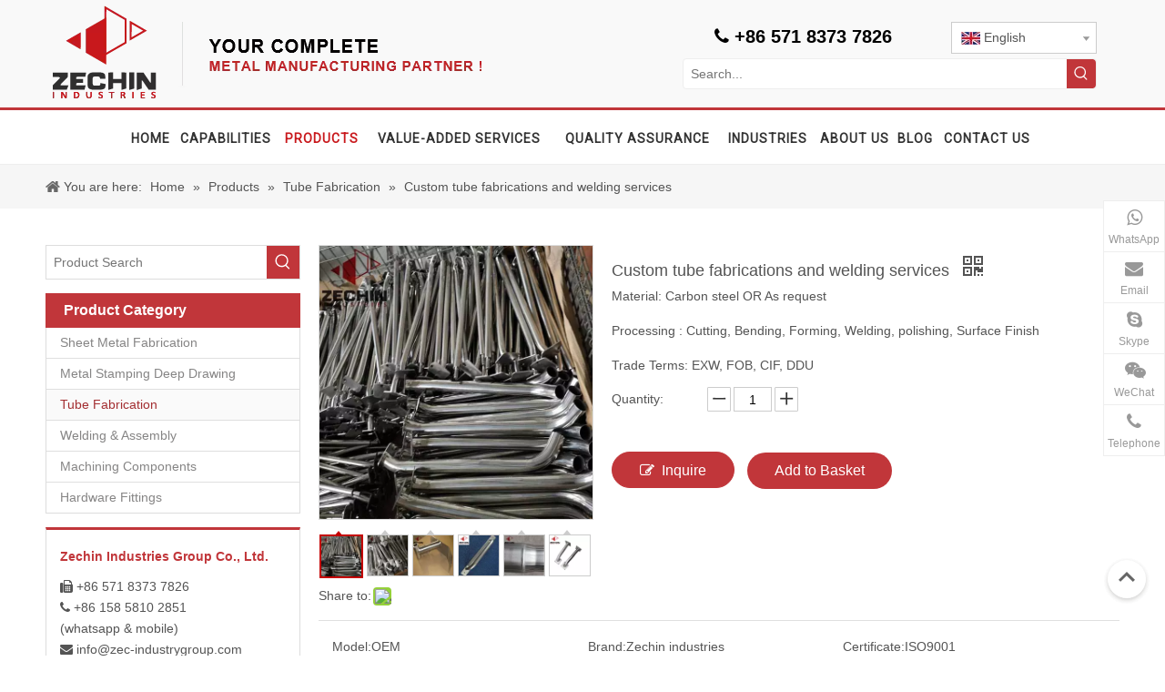

--- FILE ---
content_type: text/html;charset=utf-8
request_url: https://www.metalpartfabrications.com/Custom-tube-fabrications-and-welding-services-pd49593986.html
body_size: 57212
content:
<!DOCTYPE html> <html lang="en" prefix="og: http://ogp.me/ns#" style="height: auto;"> <head> <link rel="preconnect" href="https://5lrorwxhkkiqiij.leadongcdn.com"/> <link rel="preconnect" href="https://5krorwxhkkiqrij.leadongcdn.com"/> <link rel="preconnect" href="https://5nrorwxhkkiqjij.leadongcdn.com"/><script>document.write=function(e){documentWrite(document.currentScript,e)};function documentWrite(documenturrentScript,e){var i=document.createElement("span");i.innerHTML=e;var o=i.querySelectorAll("script");if(o.length)o.forEach(function(t){if(t.src&&t.src!=""){var script=document.createElement("script");script.src=t.src;document.body.appendChild(script)}});document.body.appendChild(i)}
window.onloadHack=function(func){if(!!!func||typeof func!=="function")return;if(document.readyState==="complete")func();else if(window.addEventListener)window.addEventListener("load",func,false);else if(window.attachEvent)window.attachEvent("onload",func,false)};</script> <title>Custom tube fabrications and welding services - Buy tube welding fabricating part china, Custom tube welding fabrications china, Tube fabricating welding products China Product on Zechin Industries</title> <meta name="keywords" content="tube welding fabricating part china, Custom tube welding fabrications china, Tube fabricating welding products China, metal bending and welding steel frame, metal workshops"/> <meta name="description" content="Custom tube fabrications and welding services, find complete details about Custom tube fabrications and welding services, tube welding fabricating part china, Custom tube welding fabrications china, Tube fabricating welding products China - Zechin Industries"/> <link data-type="dns-prefetch" data-domain="5nrorwxhkkiqjij.leadongcdn.com" rel="dns-prefetch" href="//5nrorwxhkkiqjij.leadongcdn.com"> <link data-type="dns-prefetch" data-domain="5lrorwxhkkiqiij.leadongcdn.com" rel="dns-prefetch" href="//5lrorwxhkkiqiij.leadongcdn.com"> <link data-type="dns-prefetch" data-domain="5krorwxhkkiqrij.leadongcdn.com" rel="dns-prefetch" href="//5krorwxhkkiqrij.leadongcdn.com"> <link rel="amphtml" href="https://www.metalpartfabrications.com/amp/Custom-tube-fabrications-and-welding-services-pd49593986.html"/> <link rel="canonical" href="https://www.metalpartfabrications.com/Custom-tube-fabrications-and-welding-services-pd49593986.html"/> <meta http-equiv="X-UA-Compatible" content="IE=edge"/> <meta name="renderer" content="webkit"/> <meta http-equiv="Content-Type" content="text/html; charset=utf-8"/> <meta name="viewport" content="width=device-width, initial-scale=1, user-scalable=no"/> <link href="https://5krorwxhkkiqrij.leadongcdn.com/cloud/liBqlKqoRioSolqkkriq/dffere-800-800.jpg" as="image" rel="preload" fetchpriority="high"/> <link rel="icon" href="//5krorwxhkkiqrij.leadongcdn.com/cloud/iqBqlKqoRiiSrnmmrlio/www-ico-la_501ce06a835b745ef593eb9a9e81d9cb_16X16.ico"> <link rel="preload" type="text/css" as="style" href="//5lrorwxhkkiqiij.leadongcdn.com/concat/vliiKB3yytRgiSkqpjlmqkrlirl/static/assets/widget/mobile_head/style07/style07.css,/static/assets/widget/mobile_head/css/headerStyles.css,/static/assets/widget/style/component/langBar/langBar.css,/static/assets/widget/style/component/follow/widget_setting_iconSize/iconSize24.css,/static/assets/style/bootstrap/cus.bootstrap.grid.system.css,/static/assets/style/fontAwesome/4.7.0/css/font-awesome.css,/static/assets/style/iconfont/iconfont.css,/static/assets/widget/script/plugins/gallery/colorbox/colorbox.css,/static/assets/style/bootstrap/cus.bootstrap.grid.system.split.css,/static/assets/widget/script/plugins/picture/animate.css,/static/assets/widget/style/component/pictureNew/widget_setting_description/picture.description.css,/static/assets/widget/style/component/pictureNew/public/public.css,/static/assets/widget/style/component/graphic/graphic.css,/static/assets/widget/script/plugins/tooltipster/css/tooltipster.css" onload="this.onload=null;this.rel='stylesheet'"/> <link rel="preload" type="text/css" as="style" href="//5krorwxhkkiqrij.leadongcdn.com/concat/xmimKBcbheRciSkqpjlmqkrlirk/static/assets/widget/style/component/follow/public/public.css,/static/assets/widget/style/component/map/map.css,/static/assets/widget/style/component/onlineService/public/public.css,/static/assets/widget/style/component/onlineService/widget_setting_showStyle/float.css,/static/assets/widget/style/component/onlineService/widget_setting_showStyle/style7.css" onload="this.onload=null;this.rel='stylesheet'"/> <link rel="stylesheet" type="text/css" href="//5lrorwxhkkiqiij.leadongcdn.com/concat/vliiKB3yytRgiSkqpjlmqkrlirl/static/assets/widget/mobile_head/style07/style07.css,/static/assets/widget/mobile_head/css/headerStyles.css,/static/assets/widget/style/component/langBar/langBar.css,/static/assets/widget/style/component/follow/widget_setting_iconSize/iconSize24.css,/static/assets/style/bootstrap/cus.bootstrap.grid.system.css,/static/assets/style/fontAwesome/4.7.0/css/font-awesome.css,/static/assets/style/iconfont/iconfont.css,/static/assets/widget/script/plugins/gallery/colorbox/colorbox.css,/static/assets/style/bootstrap/cus.bootstrap.grid.system.split.css,/static/assets/widget/script/plugins/picture/animate.css,/static/assets/widget/style/component/pictureNew/widget_setting_description/picture.description.css,/static/assets/widget/style/component/pictureNew/public/public.css,/static/assets/widget/style/component/graphic/graphic.css,/static/assets/widget/script/plugins/tooltipster/css/tooltipster.css"/> <link rel="stylesheet" type="text/css" href="//5krorwxhkkiqrij.leadongcdn.com/concat/xmimKBcbheRciSkqpjlmqkrlirk/static/assets/widget/style/component/follow/public/public.css,/static/assets/widget/style/component/map/map.css,/static/assets/widget/style/component/onlineService/public/public.css,/static/assets/widget/style/component/onlineService/widget_setting_showStyle/float.css,/static/assets/widget/style/component/onlineService/widget_setting_showStyle/style7.css"/> <link rel="preload" type="text/css" as="style" href="//5krorwxhkkiqrij.leadongcdn.com/concat/woijKBuwfvRgiSoqpqnopkiolol/static/assets/widget/style/component/langBar/langBar.css,/static/assets/widget/style/component/prodSearchNew/prodSearchNew.css,/static/assets/widget/style/component/prodsearch/prodsearch.css,/static/assets/widget/script/plugins/smartmenu/css/navigation.css,/static/assets/widget/style/component/position/position.css,/static/assets/widget/style/component/prodGroupCategory/prodGroupCategory.css,/static/assets/widget/style/component/articlecategory/slightsubmenu.css,/static/assets/widget/style/component/prodGroupCategory/proGroupCategoryFix.css,/static/assets/widget/style/component/proddetail/public/public.css,/static/assets/widget/style/component/proddetail/public/comment.css,/static/assets/widget/style/component/proddetail/label/label.css,/static/assets/widget/style/component/orderList/public/public.css,/static/assets/widget/script/plugins/videojs/video-js.min.css,/static/assets/widget/script/plugins/select2/select2.css" onload="this.onload=null;this.rel='stylesheet'"/> <link rel="preload" type="text/css" as="style" href="//5nrorwxhkkiqjij.leadongcdn.com/concat/9likKBfatgRgiSoqpqnopkiolol/static/assets/widget/style/component/tiptap_richText/tiptap_richText.css,/static/assets/widget/script/plugins/easyzoom/css/easyzoom.css,/static/assets/widget/script/plugins/gallery/colorbox/colorbox.css,/static/assets/widget/script/plugins/owlcarousel/masterslider.css,/static/assets/widget/script/plugins/owlcarousel/style.css,/static/assets/widget/script/plugins/owlcarousel/ms-showcase2.css,/static/assets/widget/script/plugins/owlcarousel/owl.carousel.css,/static/assets/widget/style/component/proddetail/widget_style/style_2.css,/static/assets/widget/script/plugins/owlcarousel/owl.theme.css,/static/assets/widget/style/component/shoppingcartStatus/shoppingcartStatus.css,/static/assets/widget/script/plugins/slick/slick.css,/static/assets/widget/style/component/prodlistAsync/widget_style/style_11.css,/static/assets/widget/style/component/button/button.css,/static/assets/widget/style/component/quicknavigation/quicknavigation.css" onload="this.onload=null;this.rel='stylesheet'"/> <link rel="stylesheet" type="text/css" href="//5krorwxhkkiqrij.leadongcdn.com/concat/woijKBuwfvRgiSoqpqnopkiolol/static/assets/widget/style/component/langBar/langBar.css,/static/assets/widget/style/component/prodSearchNew/prodSearchNew.css,/static/assets/widget/style/component/prodsearch/prodsearch.css,/static/assets/widget/script/plugins/smartmenu/css/navigation.css,/static/assets/widget/style/component/position/position.css,/static/assets/widget/style/component/prodGroupCategory/prodGroupCategory.css,/static/assets/widget/style/component/articlecategory/slightsubmenu.css,/static/assets/widget/style/component/prodGroupCategory/proGroupCategoryFix.css,/static/assets/widget/style/component/proddetail/public/public.css,/static/assets/widget/style/component/proddetail/public/comment.css,/static/assets/widget/style/component/proddetail/label/label.css,/static/assets/widget/style/component/orderList/public/public.css,/static/assets/widget/script/plugins/videojs/video-js.min.css,/static/assets/widget/script/plugins/select2/select2.css"/> <link rel="stylesheet" type="text/css" href="//5nrorwxhkkiqjij.leadongcdn.com/concat/9likKBfatgRgiSoqpqnopkiolol/static/assets/widget/style/component/tiptap_richText/tiptap_richText.css,/static/assets/widget/script/plugins/easyzoom/css/easyzoom.css,/static/assets/widget/script/plugins/gallery/colorbox/colorbox.css,/static/assets/widget/script/plugins/owlcarousel/masterslider.css,/static/assets/widget/script/plugins/owlcarousel/style.css,/static/assets/widget/script/plugins/owlcarousel/ms-showcase2.css,/static/assets/widget/script/plugins/owlcarousel/owl.carousel.css,/static/assets/widget/style/component/proddetail/widget_style/style_2.css,/static/assets/widget/script/plugins/owlcarousel/owl.theme.css,/static/assets/widget/style/component/shoppingcartStatus/shoppingcartStatus.css,/static/assets/widget/script/plugins/slick/slick.css,/static/assets/widget/style/component/prodlistAsync/widget_style/style_11.css,/static/assets/widget/style/component/button/button.css,/static/assets/widget/style/component/quicknavigation/quicknavigation.css"/> <style>@media(min-width:990px){[data-type="rows"][data-level="rows"]{display:flex}}</style> <style id="speed3DefaultStyle">@supports not(aspect-ratio:1/1){.prodlist-wrap li .prodlist-cell{position:relative;padding-top:100%;width:100%}.prodlist-lists-style-13 .prod_img_a_t13,.prodlist-lists-style-12 .prod_img_a_t12,.prodlist-lists-style-nophoto-11 .prod_img_a_t12{position:unset !important;min-height:unset !important}.prodlist-wrap li .prodlist-picbox img{position:absolute;width:100%;left:0;top:0}}.piclist360 .prodlist-pic4-3 li .prodlist-display{max-width:100%}@media(max-width:600px){.prodlist-fix-num li{width:50% !important}}</style> <template id="appdStylePlace"></template> <link href="//5nrorwxhkkiqjij.leadongcdn.com/theme/ijioKBoliqSRliqoRikSqkiiSRrnSRrjjjmrorlirklkm/style/style.css" type="text/css" rel="preload" as="style" onload="this.onload=null;this.rel='stylesheet'" data-theme="true"/> <link href="//5nrorwxhkkiqjij.leadongcdn.com/theme/ijioKBoliqSRliqoRikSqkiiSRrnSRrjjjmrorlirklkm/style/style.css" rel="stylesheet" type="text/css"/> <style guid='u_bf06e4ea986d4386ad317b6d2ce3d975' emptyRender='true' placeholder='true' type='text/css'></style> <link href="//5krorwxhkkiqrij.leadongcdn.com/site-res/irkpKBoliqSRkkiqRiiSpqnlipSRoiorljlrSRrjljjiirijonmnSRqikkorlimirrRrrSj.css?1732894374001" rel="preload" as="style" onload="this.onload=null;this.rel='stylesheet'" data-extStyle="true" type="text/css" data-extAttr="20241201215659"/> <link href="//5krorwxhkkiqrij.leadongcdn.com/site-res/irkpKBoliqSRkkiqRiiSpqnlipSRoiorljlrSRrjljjiirijonmnSRqikkorlimirrRrrSj.css?1732894374001" data-extAttr="20241201215659" rel="stylesheet" type="text/css"/> <template data-js-type='style_respond' data-type='inlineStyle'></template><template data-js-type='style_head' data-type='inlineStyle'><style guid='1c342125-96ca-426c-b973-c97dcb391358' pm_pageStaticHack='' jumpName='head' pm_styles='head' type='text/css'>.sitewidget-langBar-20170813144927 .sitewidget-bd .front-icon-box.icon-style i{font-size:16px;color:#333 !important}.sitewidget-langBar-20170813144927 .sitewidget-bd .style21 #hNAKBCGovLiq-lang-drop-arrow{color:#333 !important}.sitewidget-langBar-20170813144927 .sitewidget-bd .style21 .lang-menu .lang-item a{color:#333 !important}.sitewidget-langBar-20170813144927 .sitewidget-bd .icon-style-i{font-size:16px;color:#333 !important}.sitewidget-langBar-20170813144927 .sitewidget-bd .lang-bar.style18.lang-style .lang-dropdown .block-iconbaseline-down{color:#333 !important}.sitewidget-langBar-20170813144927 .sitewidget-bd .lang-bar.style18.lang-style .lang-dropdown .lang-selected{color:#333 !important}.sitewidget-langBar-20170813144927 .sitewidget-bd .lang-bar.style18.lang-style .lang-dropdown .lang-menu a{color:#333 !important}.sitewidget-langBar-20170813144927 .sitewidget-bd .lang-bar.style18.lang-style .lang-dropdown .lang-menu{border-color:#333 !important}.sitewidget-langBar-20170813144927 .sitewidget-bd .lang-bar.style21.lang-style .lang-dropdown .lang-menu .menu-close-btn i{background:#0a8ef5 !important}.sitewidget-langBar-20170813144927 .sitewidget-bd .front-icon-box i{font-size:20px;color:#333 !important}.sitewidget-langBar-20170813144927 .sitewidget-bd .front-icon-box.icon-style i{font-size:20px;color:#333 !important}.sitewidget-langBar-20170813144927 .sitewidget-bd .front-icon-box i:hover{color:#333 !important}.sitewidget-langBar-20170813144927 .sitewidget-bd .lang-bar .lang-dropdown .lang-selected{display:flex;justify-content:flex-start;align-items:center}.sitewidget-langBar-20170813144927 .sitewidget-bd .lang-bar .lang-dropdown .lang-selected .front-icon-box{display:flex;align-items:center;justify-content:center}.sitewidget-prodCategory-20141127135849.sitewidget-subList-slider .sitewidget-bd .on>a,.sitewidget-prodCategory-20141127135849.sitewidget-subList-slider .sitewidget-bd .hover-on>a{color:#a32e31}.sitewidget-prodDetail-20141127140104 .proddetail-wrap .video-js video{height:100% !important}.sitewidget-prodDetail-20141127140104 .prodetail-slider .prod-pic-item .prodetail-slider-btn{color:black}.sitewidget-prodDetail-20141127140104 .ms-skin-default .ms-nav-next,.sitewidget-prodDetail-20141127140104 .ms-skin-default .ms-nav-prev{color:black}.sitewidget-prodDetail-20141127140104 .pro-this-prodBrief table{max-width:100%}.sitewidget-prodDetail-20141127140104 .this-description-table .pro-detail-inquirewrap.prodd-btn-otl-colorful-radius a.pro-detail-inquirebtn,.sitewidget-prodDetail-20141127140104 .this-description-table .pro-detail-inquirewrap.prodd-btn-otl-colorful-radius a.pro-detail-orderbtn{border:1px solid #c1363a;background-color:#c1363a;color:#fff}.sitewidget-prodDetail-20141127140104 .this-description-table .pro-detail-inquirewrap.prodd-btn-otl-colorful-radius a.pro-detail-inquirebtn:hover,.sitewidget-prodDetail-20141127140104 .this-description-table .pro-detail-inquirewrap.prodd-btn-otl-colorful-radius a.pro-detail-orderbtn:hover{box-shadow:0 0 8px #c1363a}.sitewidget-prodDetail-20141127140104 .this-description-table .pro-detail-inquirewrap.prodd-btn-otl-colorful-radius a.pro-detail-basket,.sitewidget-prodDetail-20141127140104 .this-description-table .pro-detail-inquirewrap.prodd-btn-otl-colorful-radius a.pro-detail-cart{background-color:#c1363a;color:#fff}.sitewidget-prodDetail-20141127140104 .this-description-table .pro-detail-inquirewrap.prodd-btn-otl-colorful-radius a.pro-detail-basket:hover,.sitewidget-prodDetail-20141127140104 .this-description-table .pro-detail-inquirewrap.prodd-btn-otl-colorful-radius a.pro-detail-cart:hover{box-shadow:0 0 8px #c1363a}.sitewidget-prodDetail-20141127140104 .prodd-btn-otl-colorful-radius .pdfDownLoad{border:1px solid #c1363a;background-color:#c1363a;color:#fff}.sitewidget-prodDetail-20141127140104 .prodd-btn-otl-colorful-radius .pdfDownLoad:hover{box-shadow:0 0 8px #c1363a}.sitewidget-prodDetail-20141127140104 #orderModel{display:inline-block}.sitewidget-prodDetail-20141127140104 #paypalBtn #paypal-button-container{padding:0}.sitewidget-prodDetail-20141127140104 #paypalBtn #paypal-button-container .paypal-buttons>iframe.component-frame{z-index:1}.sitewidget-prodDetail-20141127140104 .switch3D{bottom:calc(24px + 114px)}@media(max-width:500px){.sitewidget-prodDetail-20141127140104 .switch3D{bottom:calc(24px + 28px)}}.new-threed-box{position:fixed;top:50%;left:50%;transform:translate(-50%,-50%);box-shadow:0 0 20px 0 rgba(0,0,0,0.2);z-index:10000000000000;line-height:1;border-radius:10px}.new-threed-box iframe{width:950px;height:720px;max-width:100vw;max-height:100vh;border-radius:10px;border:0}.new-threed-box iframe .only_full_width{display:block !important}.new-threed-box .close{position:absolute;right:11px;top:12px;width:18px;height:18px;cursor:pointer}@media(max-width:800px){.new-threed-box iframe{width:100vw;height:100vh;border-radius:0}.new-threed-box{border-radius:0}}.sitewidget-prodDetail-20141127140104 .sitewidget-bd .tinymce-render-box *{all:revert-layer}.sitewidget-prodDetail-20141127140104 .sitewidget-bd .tinymce-render-box img{vertical-align:middle;max-width:100%}.sitewidget-prodDetail-20141127140104 .sitewidget-bd .tinymce-render-box iframe{max-width:100%}.sitewidget-prodDetail-20141127140104 .sitewidget-bd .tinymce-render-box table{border-collapse:collapse}.sitewidget-prodDetail-20141127140104 .sitewidget-bd .tinymce-render-box *{margin:0}.sitewidget-prodDetail-20141127140104 .sitewidget-bd .tinymce-render-box table:not([cellpadding]) td,.sitewidget-prodDetail-20141127140104 .sitewidget-bd .tinymce-render-box table:not([cellpadding]) th{padding:.4rem}.sitewidget-prodDetail-20141127140104 .sitewidget-bd .tinymce-render-box table[border]:not([border="0"]):not([style*=border-width]) td,.sitewidget-prodDetail-20141127140104 .sitewidget-bd .tinymce-render-box table[border]:not([border="0"]):not([style*=border-width]) th{border-width:1px}.sitewidget-prodDetail-20141127140104 .sitewidget-bd .tinymce-render-box table[border]:not([border="0"]):not([style*=border-style]) td,.sitewidget-prodDetail-20141127140104 .sitewidget-bd .tinymce-render-box table[border]:not([border="0"]):not([style*=border-style]) th{border-style:solid}.sitewidget-prodDetail-20141127140104 .sitewidget-bd .tinymce-render-box table[border]:not([border="0"]):not([style*=border-color]) td,.sitewidget-prodDetail-20141127140104 .sitewidget-bd .tinymce-render-box table[border]:not([border="0"]):not([style*=border-color]) th{border-color:#ccc}.sitewidget-prodDetail-20141127140104 .prod_member_desc{position:relative}.sitewidget-prodDetail-20141127140104 .prod_member_desc .prod_member_desc_pop{display:none;position:absolute;border:1px solid #ccc;background:#fff;width:300px;border-radius:6px;padding:5px 8px;left:0;z-index:1000}.sitewidget-prodDetail-20141127140104 .prod_member_desc .prod_member_desc_icon{margin:0 1px;width:12px;height:12px;cursor:pointer;transform:translateY(-4px)}.sitewidget-prodDetail-20141127140104 .prodDetail-tab-style .detial-cont-prodescription .detial-cont-tabslabel li a{font-size:16px;color:#fff}.sitewidget-prodDetail-20141127140104 .prodDetail-tab-style .detial-cont-prodescription .detial-cont-tabslabel,.sitewidget-prodDetail-20141127140104 .prodDetail-tab-style .detial-cont-prodescription .detial-cont-tabslabel li{background-color:#333;line-height:42px}.sitewidget-prodDetail-20141127140104 .prodDetail-tab-style .detial-cont-prodescription .detial-cont-tabslabel li{height:42px}.sitewidget-prodDetail-20141127140104 .prodDetail-tab-style .detial-cont-prodescription .detial-cont-tabslabel li.on{background-color:#c1363a;border-color:#c1363a}.sitewidget-prodDetail-20141127140104 .prodDetail-tab-style .detial-cont-prodescription .detial-cont-tabslabel li.on a{color:#fff}.sitewidget-prodDetail-20141127140104 .prodDetail-tab-hover-event .detial-cont-prodescription .detial-cont-tabslabel li a{line-height:42px}.sitewidget-prodDetail-20141127140104 .page-width-container .detial-wrap-cont .detial-cont-index .tab-change-container{height:43px}.sitewidget-prodDetail-20141127140104 .page-width-container .detial-wrap-cont .detial-cont-index .detial-cont-prodescription .detial-cont-tabslabel{height:43px}.sitewidget-prodDetail-20141127140104 .page-width-container .detial-wrap-cont .detial-cont-index .detial-cont-prodescription .detial-cont-tabslabel li.on{background-color:#c1363a;border-color:#c1363a}.sitewidget-prodDetail-20141127140104 .page-width-container .detial-wrap-cont .detial-cont-index .detial-cont-prodescription .detial-cont-tabslabel li.on a{color:#fff}.sitewidget-prodDetail-20141127140104 .page-width-container .detial-wrap-cont .detial-cont-index .detial-cont-prodescription .detial-cont-tabslabel li{background-color:#333}.sitewidget-button-20170731165200 .backstage-component-btn{box-shadow:none}.button-left-animate i{position:absolute;left:15px;top:50%;transform:translateY(-50%)}.sitewidget-button-20170731165200 a.backstage-component-btncolor{color:#fff;border-radius:3px;border-color:#fff;border-style:solid;border-width:2px;box-sizing:content-box}.sitewidget-button-20170731165200 a.backstage-component-btndefault{border-style:solid;border-width:1px;border-radius:3px}.sitewidget-button-20170731165200 a.backstage-component-btncolorActive{background-image:none;background-color:!important;color:!important;border-radius:3px;border-color:#c1363a;border-style:solid;border-width:2px;height:auto !important}.sitewidget-button-20170731165200 a.backstage-component-btncolorhover:hover{background-image:none;background-color:#c1363a;color:#fff;border-radius:3px;border-color:#c1363a;border-style:solid;border-width:2px}.sitewidget-button-20170731165200 a.backstage-component-btn i{color:#333;font-size:14px}.sitewidget-button-20170731165200 a.backstage-component-btn:hover i{color:#fff;font-size:14px}.sitewidget-langBar-20170730221316 .sitewidget-bd .front-icon-box.icon-style i{font-size:16px;color:#333 !important}.sitewidget-langBar-20170730221316 .sitewidget-bd .style21 #PipKBWfgErVq-lang-drop-arrow{color:#333 !important}.sitewidget-langBar-20170730221316 .sitewidget-bd .style21 .lang-menu .lang-item a{color:#333 !important}.sitewidget-langBar-20170730221316 .sitewidget-bd .icon-style-i{font-size:16px;color:#333 !important}.sitewidget-langBar-20170730221316 .sitewidget-bd .lang-bar.style18.lang-style .lang-dropdown .block-iconbaseline-down{color:#333 !important}.sitewidget-langBar-20170730221316 .sitewidget-bd .lang-bar.style18.lang-style .lang-dropdown .lang-selected{color:#333 !important}.sitewidget-langBar-20170730221316 .sitewidget-bd .lang-bar.style18.lang-style .lang-dropdown .lang-menu a{color:#333 !important}.sitewidget-langBar-20170730221316 .sitewidget-bd .lang-bar.style18.lang-style .lang-dropdown .lang-menu{border-color:#333 !important}.sitewidget-langBar-20170730221316 .sitewidget-bd .lang-bar.style21.lang-style .lang-dropdown .lang-menu .menu-close-btn i{background:#0a8ef5 !important}.sitewidget-langBar-20170730221316 .sitewidget-bd .front-icon-box i{font-size:20px;color:#333 !important}.sitewidget-langBar-20170730221316 .sitewidget-bd .front-icon-box.icon-style i{font-size:20px;color:#333 !important}.sitewidget-langBar-20170730221316 .sitewidget-bd .front-icon-box i:hover{color:#333 !important}</style></template><template data-js-type='style_respond' data-type='inlineStyle'></template><template data-js-type='style_head' data-type='inlineStyle'></template><script data-ignoreMinify="true">
	function loadInlineStyle(){
		var allInlineStyle = document.querySelectorAll("template[data-type='inlineStyle']");
		var length = document.querySelectorAll("template[data-type='inlineStyle']").length;
		for(var i = 0;i < length;i++){
			var style = allInlineStyle[i].innerHTML;
			allInlineStyle[i].outerHTML = style;
		}
	}
loadInlineStyle();
</script> <link rel='preload' as='style' onload='this.onload=null;this.rel="stylesheet"' href='https://fonts.googleapis.com/css?family=Roboto&display=swap' data-type='1' type='text/css' media='all'/> <script type="text/javascript" data-src="//5lrorwxhkkiqiij.leadongcdn.com/static/t-7kBmBKiKkqpjlmqkrliri/assets/script/jquery-1.11.0.concat.js"></script> <script type="text/x-delay-ids" data-type="delayIds" data-device="pc" data-xtype="0" data-delayIds='["hNAKBCGovLiq","VbAKqLhBVUSg","lCfUBrvzmsuL","kCApLrQecYZV","fzAfgqtwBQKL","dLApBMPSkWiq","LtpfgLWVqUAB","aUAKgMhkFGsV","TyUKLgrVqNBB","bNUKgCAlrYnV","JUAfVgrLqphB","NapAqVMLgUBB","WNAKgWflMGLV","WCKUBWAlMuNq","dUAKVWLcemfg","gGUKVCfvrudB","TZfAqghLpzUB","WgKpBCUvhbNL","QUKpqVMBARsg","aRAUVqrgpmPL","PipKBWfgErVq","YbKfgMUqtAdB","lbKAgrzMwWvB","WmpfgMADNUkq","ViAKLhUBjpJV","WoKUqgrLVfvB","SLUAVgCBpmjq","UEKALtpnfCUB"]'></script> <script>if(window.location.href.includes("www.metalpartfabrications.com")>0)gtag("event","conversion",{"send_to":"AW-833655026/agNQCOPD0ogYEPKhwo0D"});</script> <script async src="https://www.googletagmanager.com/gtag/js?id=AW-833655026"></script> <script>window.dataLayer=window.dataLayer||[];function gtag(){dataLayer.push(arguments)}gtag("js",new Date);gtag("config","AW-833655026",{"allow_enhanced_conversions":true});</script> <script>var enhanced_conversion_data;
window.addEventListener("DOMContentLoaded",function(event){document.querySelector("#formsubmit").addEventListener("click",function(){var name=document.querySelector("#extend2").value;var email=document.querySelector("#extend3").value;var phone=document.querySelector("#extend5").value;var subject=document.querySelector("#extend1").value;var com_name=document.querySelector("#extend4").value;var message=document.querySelector("#extend7").value;var mailformat=/^\w+([\.-]?\w+)*@\w+([\.-]?\w+)*(\.\w{2,3})+$/;if(name!=
""&&message!=""&&phone!=""&&message!=""&&subject!=""&&email.match(mailformat)){enhanced_conversion_data={"email":email};gtag("event","conversion",{"send_to":"AW-833655026/x5ZbCMafsvUCEPKhwo0D"})}})});</script> <script async src="https://www.googletagmanager.com/gtag/js?id=AW-833655026"></script> <script>window.dataLayer=window.dataLayer||[];function gtag(){dataLayer.push(arguments)}gtag("js",new Date);gtag("config","AW-833655026");gtag("config","UA-109837056-2");</script> <script>window.addEventListener("DOMContentLoaded",function(event){document.querySelectorAll("#formsubmit").forEach(function(e){e.addEventListener("click",function(){var name=document.querySelector("#extend1").value;var email=document.querySelector("#extend2").value;var companyname=document.querySelector("#extend3").value;var telephone=document.querySelector("#extend4").value;var content=document.querySelector("#extend5").value;if(name!=""&&email!=""&&companyname!=""&&telephone!=""&&content!="")gtag("event",
"conversion",{"send_to":"AW-833655026/_WYmCPjL9M4BEPKhwo0D"})})})});</script> <script async src="https://www.googletagmanager.com/gtag/js?id=G-14D137N69B"></script> <script>window.dataLayer=window.dataLayer||[];function gtag(){dataLayer.push(arguments)}gtag("js",new Date);gtag("config","G-14D137N69B");</script><script guid='f5c45be7-be53-4e46-acf9-a54de3b85282' pm_pageStaticHack='true' jumpName='head' pm_scripts='head' type='text/javascript'>try{(function(window,undefined){var phoenixSite=window.phoenixSite||(window.phoenixSite={});phoenixSite.lanEdition="EN_US";var page=phoenixSite.page||(phoenixSite.page={});page.cdnUrl="//5krorwxhkkiqrij.leadongcdn.com";page.siteUrl="https://www.metalpartfabrications.com";page.lanEdition=phoenixSite.lanEdition;page._menu_prefix="";page._menu_trans_flag="";page._captcha_domain_prefix="captcha.c";page._pId="pvKUpLcdZPSV";phoenixSite._sViewMode="true";phoenixSite._templateSupport="false";phoenixSite._singlePublish=
"false"})(this)}catch(e){try{console&&console.log&&console.log(e)}catch(e){}};</script> <script id='u_76377a0f75524f34b8c916949c67b40e' guid='u_76377a0f75524f34b8c916949c67b40e' pm_script='init_top' type='text/javascript'>try{(function(window,undefined){var datalazyloadDefaultOptions=window.datalazyloadDefaultOptions||(window.datalazyloadDefaultOptions={});datalazyloadDefaultOptions["version"]="3.0.0";datalazyloadDefaultOptions["isMobileViewer"]="false";datalazyloadDefaultOptions["hasCLSOptimizeAuth"]="false";datalazyloadDefaultOptions["_version"]="3.0.0";datalazyloadDefaultOptions["isPcOptViewer"]="false"})(this);(function(window,undefined){window.__ph_optSet__='{"loadImgType":"0","isOpenFlagUA":true,"v30NewMode":"1","idsVer":"1","docReqType":"0","docDecrease":"1","docCallback":"1"}'})(this)}catch(e){try{console&&
console.log&&console.log(e)}catch(e){}};</script> <template data-js-type='access' data-type='base_template'><script id='u_608e6891faac46d5ab1879ce93d05e39' guid='u_608e6891faac46d5ab1879ce93d05e39' type='text/javascript'>try{var __access__=__access__||{};__access__["isCheckLanguage"]="false";__access__["token"]="kiimKBqkiiwde3w8zer";__access__["name"]="FCPL";__access__["argSuffix"]="";__access__["random"]=(new Date).getTime()+(1+Math.random()*65536|0).toString(16).substring(1)}catch(e){try{console&&console.log&&console.log(e)}catch(e){}};</script> <script async defer type="text/javascript" src="//5nrorwxhkkiqjij.leadongcdn.com/static/t-mpBpBKzKgxrslg7m/assets/script/phoenix/phoenix_access_new.js"></script> </template> <script id='u_bc381e4c7a6743658ac071ecdbd4f8ee' guid='u_bc381e4c7a6743658ac071ecdbd4f8ee' type='text/javascript'>try{var thisUrl=location.host;var referUrl=document.referrer;if(referUrl.indexOf(thisUrl)==-1)localStorage.setItem("landedPage",document.URL)}catch(e){try{console&&console.log&&console.log(e)}catch(e){}};</script> </head> <body class=" frontend-body-canvas "> <div id='backstage-headArea' headFlag='1' class='hideForMobile'><div class="outerContainer" data-mobileBg="true" id="outerContainer_1502356480994" data-type="outerContainer" data-level="rows" autohold><div class="container" data-type="container" data-level="rows" cnttype="backstage-container-mark"><div class="row" data-type="rows" data-level="rows" data-attr-xs="null" data-attr-sm="null"><div class="col-md-7" id="column_1502356436386" data-type="columns" data-level="columns"><div id="location_1502356436388" data-type="locations" data-level="rows"><div class="backstage-stwidgets-settingwrap" scope="0" settingId="dLApBMPSkWiq" id="component_dLApBMPSkWiq" relationCommonId="pvKUpLcdZPSV" classAttr="sitewidget-logo-20170810171109"> <div class="sitewidget-pictureNew sitewidget-logo sitewidget-logo-20170810171109"> <div class="sitewidget-bd"> <div class="picture-resize-wrap " style="position: relative; width: 100%; text-align: left; "> <span class="picture-wrap pic-style-default 666 " data-ee="" id="picture-wrap-dLApBMPSkWiq" style="display: inline-block; position: relative;max-width: 100%;"> <a class="imgBox mobile-imgBox" style="display: inline-block; position: relative;max-width: 100%;" href="/index.html"> <img class="img-default-bgc" data-src="//5krorwxhkkiqrij.leadongcdn.com/cloud/ioBqlKqoRiiSiojjjkin/logo2.png" src="//5krorwxhkkiqrij.leadongcdn.com/cloud/ioBqlKqoRiiSiojjjkin/logo2.png" alt="Zechin Industries- Metal parts manufacturing partner in China" title="China Custom metal fabrication supplier " phoenixLazyload='true'/> </a> </span> </div> </div> </div> </div> <script type="text/x-delay-script" data-id="dLApBMPSkWiq" data-jsLazyloadType="1" data-alias="logo" data-jsLazyload='true' data-type="component" data-jsDepand='["//5lrorwxhkkiqiij.leadongcdn.com/static/t-7kBmBKiKkqpjlmqkrliri/assets/widget/script/plugins/jquery.lazyload.js","//5krorwxhkkiqrij.leadongcdn.com/static/t-7kBmBKiKkqpjlmqkrliri/assets/widget/script/compsettings/comp.logo.settings.js"]' data-jsThreshold='5' data-cssDepand='' data-cssThreshold='5'>(function(window,$,undefined){try{(function(window,$,undefined){var respSetting={},temp;$(function(){$("#picture-wrap-dLApBMPSkWiq").on("webkitAnimationEnd webkitTransitionEnd mozAnimationEnd MSAnimationEnd oanimationend animationend",function(){var rmClass="animated bounce zoomIn pulse rotateIn swing fadeIn bounceInDown bounceInLeft bounceInRight bounceInUp fadeInDownBig fadeInLeftBig fadeInRightBig fadeInUpBig zoomInDown zoomInLeft zoomInRight zoomInUp";$(this).removeClass(rmClass)});var version=
$.trim("20200313131553");if(!!!version)version=undefined;if(phoenixSite.phoenixCompSettings&&typeof phoenixSite.phoenixCompSettings.logo!=="undefined"&&phoenixSite.phoenixCompSettings.logo.version==version&&typeof phoenixSite.phoenixCompSettings.logo.logoLoadEffect=="function"){phoenixSite.phoenixCompSettings.logo.logoLoadEffect("dLApBMPSkWiq",".sitewidget-logo-20170810171109","","",respSetting);if(!!phoenixSite.phoenixCompSettings.logo.version&&phoenixSite.phoenixCompSettings.logo.version!="1.0.0")loadAnimationCss();
return}var resourceUrl="//5nrorwxhkkiqjij.leadongcdn.com/static/assets/widget/script/compsettings/comp.logo.settings.js?_\x3d1732894374001";if(phoenixSite&&phoenixSite.page){var cdnUrl=phoenixSite.page.cdnUrl;resourceUrl=cdnUrl+"/static/assets/widget/script/compsettings/comp.logo.settings.js?_\x3d1732894374001"}var callback=function(){phoenixSite.phoenixCompSettings.logo.logoLoadEffect("dLApBMPSkWiq",".sitewidget-logo-20170810171109","","",respSetting);if(!!phoenixSite.phoenixCompSettings.logo.version&&
phoenixSite.phoenixCompSettings.logo.version!="1.0.0")loadAnimationCss()};if(phoenixSite.cachedScript)phoenixSite.cachedScript(resourceUrl,callback());else $.getScript(resourceUrl,callback())});function loadAnimationCss(){var link=document.createElement("link");link.rel="stylesheet";link.type="text/css";link.href="//5lrorwxhkkiqiij.leadongcdn.com/static/assets/widget/script/plugins/picture/animate.css?1732894374001";var head=document.getElementsByTagName("head")[0];head.appendChild(link)}try{loadTemplateImg("sitewidget-logo-20170810171109")}catch(e){try{console&&
(console.log&&console.log(e))}catch(e){}}})(window,jQuery)}catch(e){try{console&&console.log&&console.log(e)}catch(e){}}})(window,$);</script> </div></div><div class="col-md-5" id="column_1502356481239" data-type="columns" data-level="columns"><div class="row" data-type="rows" data-level="rows"><div class="col-md-12" id="column_1502618906688" data-type="columns" data-level="columns"><div id="location_1502618906691" data-type="locations" data-level="rows"><div class="backstage-stwidgets-settingwrap" id="component_kCApLrQecYZV" data-scope="0" data-settingId="kCApLrQecYZV" data-relationCommonId="pvKUpLcdZPSV" data-classAttr="sitewidget-placeHolder-20170813180056"> <div class="sitewidget-placeholder sitewidget-placeHolder-20170813180056"> <div class="sitewidget-bd"> <div class="resizee" style="height:20px"></div> </div> </div> <script type="text/x-delay-script" data-id="kCApLrQecYZV" data-jsLazyloadType="1" data-alias="placeHolder" data-jsLazyload='true' data-type="component" data-jsDepand='' data-jsThreshold='' data-cssDepand='' data-cssThreshold=''>(function(window,$,undefined){})(window,$);</script></div> </div></div></div><div class="row" data-type="rows" data-level="rows"><div class="col-md-6" id="column_1502618783525" data-type="columns" data-level="columns"><div id="location_1502618783528" data-type="locations" data-level="rows"><div class="backstage-stwidgets-settingwrap " id="component_lCfUBrvzmsuL" data-scope="0" data-settingId="lCfUBrvzmsuL" data-relationCommonId="pvKUpLcdZPSV" data-classAttr="sitewidget-text-20170813180147"> <div class="sitewidget-text sitewidget-text-20170813180147 sitewidget-olul-liststyle"> <div class=" sitewidget-bd "> <span style="color:#000000;"><span style="font-size:20px;"><i class="fa"></i></span>&nbsp;+86 571 8373 7826</span> </div> </div> <script type="text/x-delay-script" data-id="lCfUBrvzmsuL" data-jsLazyloadType="1" data-alias="text" data-jsLazyload='true' data-type="component" data-jsDepand='["//5krorwxhkkiqrij.leadongcdn.com/static/t-7kBmBKiKkqpjlmqkrliri/assets/widget/script/compsettings/comp.text.settings.js"]' data-jsThreshold='5' data-cssDepand='' data-cssThreshold='5'>(function(window,$,undefined){})(window,$);</script><template data-type='js_template' data-settingId='lCfUBrvzmsuL'><script id='u_e8dafae2c3f240e0a54963e80cf8f28c' guid='u_e8dafae2c3f240e0a54963e80cf8f28c' type='text/javascript'>try{$(function(){$(".sitewidget-text-20170813180147 .sitewidget-bd a").each(function(){if($(this).attr("href"))if($(this).attr("href").indexOf("#")!=-1){console.log("anchor-link",$(this));$(this).attr("anchor-link","true")}})})}catch(e){try{console&&console.log&&console.log(e)}catch(e){}};</script></template> </div> </div></div><div class="col-md-6" id="column_1502618798082" data-type="columns" data-level="columns"><div id="location_1502618798083" data-type="locations" data-level="rows"><div class="backstage-stwidgets-settingwrap" scope="0" settingId="hNAKBCGovLiq" id="component_hNAKBCGovLiq" relationCommonId="pvKUpLcdZPSV" classAttr="sitewidget-langBar-20170813144927"> <div class="sitewidget-langBar sitewidget-langBar-20170813144927"> <div class="sitewidget-bd"> <div class="lang-bar lang-bar-right "> <div class="lang-dropdown"> <div class="lang-selected"><img src='//5nrorwxhkkiqjij.leadongcdn.com/static/assets/widget/images/langBar/0.jpg' alt="English" class='lang-icon'/>English</div> <div class="lang-arrow" id="hNAKBCGovLiq-lang-drop-arrow"></div> <ul class="lang-menu" id="hNAKBCGovLiq-lang-drop-menu" style="margin-top: 0"> <li class="lang-item" title="Deutsch" data-lanCode="8" data-default="0"><a target="" href='https://de.metalpartfabrications.com' target="_blank"><div class="front-img"><div class="lang-sprites-slide sprites sprites-8"></div></div>Deutsch</a></li> </ul> </div> </div> </div> </div> <style>.sitewidget-langBar .lang-bar.style17 .lang-dropdown .lang-menu{display:none}</style> <template data-type='js_template' data-settingId='hNAKBCGovLiq'><script id='u_7ad09ae8b0ee4b16a2e1be60cc0b5d38' guid='u_7ad09ae8b0ee4b16a2e1be60cc0b5d38' type='text/javascript'>try{function sortableli(el,data,value){var newArr=[];if(value=="0"||value=="1"||value=="2"||value=="3"||value=="4"||value=="5"||value=="6"||value=="7"||value=="8"||value=="12"||value=="14"){for(var i=0;i<data.length;i++)el.find(".lang-cont").each(function(){if(data[i].isDefault=="0"){if($(this).attr("data-default")=="0")if($(this).attr("data-lancode")==data[i].islanCode){var cloneSpan=$(this).clone(true);newArr.push(cloneSpan)}}else if($(this).attr("data-default")=="1")if($(this).attr("data-lancode")==
data[i].islanCode){var cloneSpan=$(this).clone(true);newArr.push(cloneSpan)}});if(value=="0"||value=="6"||value=="3")var langDivMid=' \x3cspan class\x3d"lang-div-mid"\x3e|\x3c/span\x3e ';else if(value=="1"||value=="4"||value=="7"||value=="14")var langDivMid=' \x3cspan class\x3d"lang-div-mid"\x3e\x3c/span\x3e ';else if(value=="2"||value=="12"||value=="5"||value=="8")var langDivMid=' \x3cspan class\x3d"lang-div-mid"\x3e/\x3c/span\x3e ';else var langDivMid=' \x3cspan class\x3d"lang-div-mid"\x3e|\x3c/span\x3e ';
if(newArr.length>=0){el.find("span").remove();for(var i=0;i<newArr.length;i++){el.append(newArr[i]);if(i==newArr.length-1);else el.append(langDivMid)}}}else{for(var i=0;i<data.length;i++)el.find(".lang-item").each(function(){if(data[i].isDefault=="0"){if($(this).attr("data-default")=="0")if($(this).attr("data-lancode")==data[i].islanCode){var cloneSpan=$(this).clone(true);newArr.push(cloneSpan)}}else if($(this).attr("data-default")=="1")if($(this).attr("data-lancode")==data[i].islanCode){var cloneSpan=
$(this).clone(true);newArr.push(cloneSpan)}});if(newArr.length>=0){el.find(".lang-item").remove();for(var i=0;i<newArr.length;i++)if(value=="13")el.find(".langBar-easystyle-sub").append(newArr[i]);else el.find(".lang-menu").append(newArr[i])}}}$(function(){var dom=$(".sitewidget-langBar-20170813144927 .sitewidget-bd .lang-bar");var sortArr="";if(sortArr!=""&&sortArr!=undefined)sortableli(dom,sortArr,11);var iconEl=$(".sitewidget-langBar-20170813144927 .lang-bar .front-icon-box");if(iconEl.length>
0)$(".sitewidget-langBar-20170813144927 .lang-bar .lang-dropdown .lang-selected").prepend(iconEl)})}catch(e){try{console&&console.log&&console.log(e)}catch(e){}};</script></template> <script type="text/x-delay-script" data-id="hNAKBCGovLiq" data-jsLazyloadType="1" data-alias="langBar" data-jsLazyload='true' data-type="component" data-jsDepand='["//5lrorwxhkkiqiij.leadongcdn.com/static/t-rrBqBKqKlnzlzr7n/assets/widget/script/compsettings/comp.langBar.settings.js"]' data-jsThreshold='5' data-cssDepand='' data-cssThreshold='5'>(function(window,$,undefined){try{$(function(){if(!phoenixSite.phoenixCompSettings||!phoenixSite.phoenixCompSettings.langBar)$.getScript("//5krorwxhkkiqrij.leadongcdn.com/static/assets/widget/script/compsettings/comp.langBar.settings.js?_\x3d1767865386164",function(){phoenixSite.phoenixCompSettings.langBar.langBarSublist("hNAKBCGovLiq","11",".sitewidget-langBar-20170813144927")});else phoenixSite.phoenixCompSettings.langBar.langBarSublist("hNAKBCGovLiq","11",".sitewidget-langBar-20170813144927")})}catch(e){try{console&&
console.log&&console.log(e)}catch(e){}}})(window,$);</script></div> </div></div></div><div id="location_1502356481240" data-type="locations" data-level="rows"><div class="backstage-stwidgets-settingwrap " scope="0" settingId="fzAfgqtwBQKL" id="component_fzAfgqtwBQKL" relationCommonId="pvKUpLcdZPSV" classAttr="sitewidget-prodSearchNew-20170719162751"> <div class="sitewidget-searchNew sitewidget-prodSearchNew sitewidget-prodSearchNew-20170719162751 prodWrap"> <style type="text/css">.sitewidget-searchNew .search-box-wrap input[type="text"],.sitewidget-searchNew .search-box-wrap button{box-sizing:border-box;border:0;display:block;background:0;padding:0;margin:0}.sitewidget-searchNew .insideLeft-search-box .search-box .search-fix-wrap .flex-wrap{display:flex;width:100%}.sitewidget-searchNew .insideLeft-search-box .search-box .search-fix-wrap input[type="text"]{width:100%}.sitewidget-searchNew .insideLeft-search-box .search-box .search-fix-wrap .flex-wrap .input{flex:1}.sitewidget-searchNew .insideLeft-search-box .search-box .search-fix-wrap{position:relative}.sitewidget-searchNew .insideLeft-search-box .search-box .search-fix-wrap .search-svg{position:absolute;top:0;left:0;display:flex;justify-content:center;align-items:center}.prodDiv.margin20{margin-top:20px}.sitewidget-prodSearchNew-20170719162751 .colorbtn-search-box .search-box .search-fix-wrap{margin-right:32px}.sitewidget-prodSearchNew-20170719162751 .colorbtn-search-box .search-box .search-fix-wrap .inner-container{position:relative;height:unset;overflow:unset}.sitewidget-prodSearchNew-20170719162751 .colorbtn-search-box .search-box .search-fix-wrap input[type="text"]{height:32px;line-height:32px;font-size:14px;color:#333}.sitewidget-prodSearchNew-20170719162751 .colorbtn-search-box .search-box form{border:1px solid #eee;border-radius:4px;background-color:#fff}.sitewidget-prodSearchNew-20170719162751 .colorbtn-search-box .search-box .search-fix-wrap input[type="text"]::-webkit-input-placeholder{color:}.sitewidget-prodSearchNew-20170719162751 .colorbtn-search-box .search-box .search-fix-wrap input[type="text"]::-moz-placeholder{color:}.sitewidget-prodSearchNew-20170719162751 .colorbtn-search-box .search-box .search-fix-wrap input[type="text"]::-ms-input-placeholder{color:}.sitewidget-prodSearchNew-20170719162751 .colorbtn-search-box .search-box .search-fix-wrap input[type="text"]{+height:30px;+line-height:30px}.sitewidget-prodSearchNew-20170719162751 .colorbtn-search-box .search-box .search-fix-wrap button{width:32px;height:32px;background-color:#c1363a;border-radius:0 4px 4px 0}.sitewidget-prodSearchNew-20170719162751 .colorbtn-search-box .search-box .search-fix-wrap button .icon-svg{width:18px;height:18px;fill:#fff}@media(min-width:900px){.sitewidget-prodSearchNew-20170719162751 .positionLeft .search-keywords{line-height:32px}.sitewidget-prodSearchNew-20170719162751 .positionRight .search-keywords{line-height:32px}}.sitewidget-prodSearchNew-20170719162751 .positionDrop .search-keywords{border:1px solid #fff;border-top:0}.sitewidget-prodSearchNew-20170719162751 .positionDrop q{margin-left:10px}</style> <div class="sitewidget-bd"> <div class="search-box-wrap colorbtn-search-box "> <div class="search-box "> <form action="/phoenix/admin/prod/search" onsubmit="return checkSubmit(this)" method="get" novalidate> <div class="search-fix-wrap 5" style="display: flex;"> <div class="inner-container unshow-flag" style="display: none;"> <span class="inner-text unshow-flag"></span> <span class="">&nbsp;:</span> </div> <input type="text" name="searchValue" value="" placeholder="Search..." autocomplete="off" aria-label="Search..."/> <input type="hidden" name="menuPrefix" value=""/> <input type="hidden" name="searchProdStyle" value=""/> <input type="hidden" name="searchComponentSettingId" value="fzAfgqtwBQKL"/> <button class="search-btn" type="submit" aria-label="Hot Keywords:"> <svg xmlns="http://www.w3.org/2000/svg" xmlns:xlink="http://www.w3.org/1999/xlink" t="1660616305377" class="icon icon-svg shape-search" viewBox="0 0 1024 1024" version="1.1" p-id="26257" width="20" height="20"><defs><style type="text/css">@font-face{font-family:feedback-iconfont;src:url("//at.alicdn.com/t/font_1031158_u69w8yhxdu.woff2?t=1630033759944") format("woff2"),url("//at.alicdn.com/t/font_1031158_u69w8yhxdu.woff?t=1630033759944") format("woff"),url("//at.alicdn.com/t/font_1031158_u69w8yhxdu.ttf?t=1630033759944") format("truetype")}</style></defs><path d="M147.9168 475.5968a291.2768 291.2768 0 1 1 582.5024 0 291.2768 291.2768 0 0 1-582.5024 0z m718.848 412.416l-162.9696-162.8672a362.3424 362.3424 0 0 0 99.4816-249.5488A364.0832 364.0832 0 1 0 439.1936 839.68a361.8304 361.8304 0 0 0 209.5104-66.6624l166.5024 166.5024a36.4544 36.4544 0 0 0 51.5072-51.5072" p-id="26258"/></svg> </button> </div> </form> </div> </div> <script id="prodSearch" type="application/ld+json">
            {
                "@context": "http://schema.org",
                "@type": "WebSite",
                "name" : "Zechin Industries",
                "url": "https://www.metalpartfabrications.com:80",
                "potentialAction": {
                    "@type": "SearchAction",
                    "target": "http://www.metalpartfabrications.com/phoenix/admin/prod/search?searchValue={search_term_string!''}",
                    "query-input": "required name=search_term_string"
                }
            }
        </script> <div class="prodDiv "> <input type="hidden" id="prodCheckList" name="prodCheckList" value=""> <input type="hidden" id="prodCheckIdList" name="prodCheckIdList" value=""> <i class="triangle"></i> <ul class="prodUl unshow-flag" id="prodULs"> <li search="rangeAll" class="prodUlLi fontColorS0 fontColorS1hover unshow-flag" id="rangeAll" style="display: none">All</li> <li search="name" class="prodUlLi fontColorS0 fontColorS1hover unshow-flag" id="name" style="display: none">Product Name</li> <li search="keyword" class="prodUlLi fontColorS0 fontColorS1hover unshow-flag" id="keyword" style="display: none">Product Keyword</li> <li search="model" class="prodUlLi fontColorS0 fontColorS1hover unshow-flag" id="model" style="display: none">Product Model</li> <li search="summary" class="prodUlLi fontColorS0 fontColorS1hover unshow-flag" id="summary" style="display: none">Product Summary</li> <li search="desc" class="prodUlLi fontColorS0 fontColorS1hover unshow-flag" id="desc" style="display: none">Product Description</li> <li search="" class="prodUlLi fontColorS0 fontColorS1hover unshow-flag" id="all" style="display: none">Multi Field Search</li> <input type="hidden" value="0" id="funcProdPrivatePropertiesLi"/> </ul> </div> <div class="prodDivrecomend 2"> <ul class="prodUl"> </ul> </div> <svg xmlns="http://www.w3.org/2000/svg" width="0" height="0" class="hide"> <symbol id="icon-search" viewBox="0 0 1024 1024"> <path class="path1" d="M426.667 42.667q78 0 149.167 30.5t122.5 81.833 81.833 122.5 30.5 149.167q0 67-21.833 128.333t-62.167 111.333l242.333 242q12.333 12.333 12.333 30.333 0 18.333-12.167 30.5t-30.5 12.167q-18 0-30.333-12.333l-242-242.333q-50 40.333-111.333 62.167t-128.333 21.833q-78 0-149.167-30.5t-122.5-81.833-81.833-122.5-30.5-149.167 30.5-149.167 81.833-122.5 122.5-81.833 149.167-30.5zM426.667 128q-60.667 0-116 23.667t-95.333 63.667-63.667 95.333-23.667 116 23.667 116 63.667 95.333 95.333 63.667 116 23.667 116-23.667 95.333-63.667 63.667-95.333 23.667-116-23.667-116-63.667-95.333-95.333-63.667-116-23.667z"></path> </symbol> </svg> </div> </div> <template data-type='js_template' data-settingId='fzAfgqtwBQKL'><script id='u_fc70ff6f3e464fbc832d8b8a4499672d' guid='u_fc70ff6f3e464fbc832d8b8a4499672d' type='text/javascript'>try{function isAliyunSignedUrl(u){return/^https?:\/\/.+\?.*(OSSAccessKeyId|Signature|x-oss-security-token)=/i.test(u)}function escapeHTML(html){return html.replace(/&/g,"\x26amp;").replace(/</g,"\x26lt;").replace(/>/g,"\x26gt;").replace(/"/g,"\x26quot;")}function checkSubmit(form){var $input=$(form).find('input[name\x3d"searchValue"]');var v=$input.val();if(!v){alert("Please enterKeywords");return false}if(isAliyunSignedUrl(v)){var imgUrlJson={bucket:$input.attr("data-bucket"),key:$input.attr("data-key")};
$input.val(JSON.stringify(imgUrlJson));return true}$input.val(escapeHTML(v));return true}}catch(e){try{console&&console.log&&console.log(e)}catch(e){}};</script></template> </div> <script type="text/x-delay-script" data-id="fzAfgqtwBQKL" data-jsLazyloadType="1" data-alias="prodSearchNew" data-jsLazyload='true' data-type="component" data-jsDepand='' data-jsThreshold='5' data-cssDepand='' data-cssThreshold='5'>(function(window,$,undefined){try{function setInputPadding(){console.log("diyici");var indent=$(".sitewidget-prodSearchNew-20170719162751 .search-fix-wrap .inner-container").innerWidth();if("colorbtn-search-box"=="slideLeft-search-box")if($(".sitewidget-prodSearchNew-20170719162751 .search-fix-wrap input[name\x3dsearchValue]").hasClass("isselect"))indent=indent-15;else if(!$("#component_fzAfgqtwBQKL .prodWrap .search-fix-wrap input[name\x3dsearchProdStyle]").hasClass("oneSelect"))indent=indent-45;
else indent=indent-15;if("colorbtn-search-box"=="showUnder-search-box")if($(".sitewidget-prodSearchNew-20170719162751 .search-fix-wrap input[name\x3dsearchValue]").hasClass("isselect"))indent=indent-5;else if(!$("#component_fzAfgqtwBQKL .prodWrap .search-fix-wrap input[name\x3dsearchProdStyle]").hasClass("oneSelect"))indent=indent-45;else indent=indent-5;if("colorbtn-search-box"=="slideLeftRight-search-box")if($(".sitewidget-prodSearchNew-20170719162751 .search-fix-wrap input[name\x3dsearchValue]").hasClass("isselect"))indent=
indent-9;else if(!$("#component_fzAfgqtwBQKL .prodWrap .search-fix-wrap input[name\x3dsearchProdStyle]").hasClass("oneSelect"))indent=indent-45;else indent=indent-9;if("colorbtn-search-box"=="insideLeft-search-box"){$(".sitewidget-prodSearchNew-20170719162751 .search-fix-wrap .search-svg").css("left",0+"px");indent=indent;var inderwidth=$(".sitewidget-prodSearchNew-20170719162751 .search-svg").width();$(".sitewidget-prodSearchNew-20170719162751 .inner-container").css("left",inderwidth+"px")}$(".sitewidget-prodSearchNew-20170719162751 .search-fix-wrap input[name\x3dsearchValue]").css("padding-left",
+"px");if($(".arabic-exclusive").length!==0&&"colorbtn-search-box"=="slideLeftRight-search-box")$(".sitewidget-prodSearchNew-20170719162751 .search-fix-wrap input[name\x3dsearchValue]").css({"padding-left":"10px","padding-right":indent+2*32+"px"})}function getUrlParam(name){var reg=new RegExp("(^|\x26)"+name+"\x3d([^\x26]*)(\x26|$)","i");var r=window.location.search.substr(1).match(reg);if(r!=null)return decodeURIComponent(r[2].replace(/\+/g,"%20"));else return null}$(function(){try{function escapeHTML(html){return html.replace(/&/g,
"\x26amp;").replace(/</g,"\x26lt;").replace(/>/g,"\x26gt;").replace(/"/g,"\x26quot;")}var searchValueAfter=getUrlParam("searchValue");var searchProdStyleVal=getUrlParam("searchProdStyle");if(!searchProdStyleVal)searchProdStyleVal="";if(!searchValueAfter){var reg=new RegExp("^/search/([^/]+).html");var r=window.location.pathname.match(reg);if(!!r)searchValueAfter=r[1]}var isChange=false;if(searchValueAfter!=null&&searchProdStyleVal!="picture")$(".sitewidget-prodSearchNew-20170719162751 .search-fix-wrap input[name\x3dsearchValue]").val(escapeHTML(decodeURIComponent(searchValueAfter)));
$(".sitewidget-prodSearchNew-20170719162751 .search-fix-wrap input[name\x3dsearchValue]").on("focus",function(){if(searchValueAfter!=null&&!isChange)$(".sitewidget-prodSearchNew-20170719162751 .search-fix-wrap input[name\x3dsearchValue]").val("")});$(".sitewidget-prodSearchNew-20170719162751 .search-fix-wrap input[name\x3dsearchValue]").on("blur",function(){if(!isChange)if(searchValueAfter!=null&&searchProdStyleVal!="picture")$(".sitewidget-prodSearchNew-20170719162751 .search-fix-wrap input[name\x3dsearchValue]").val(decodeURIComponent(searchValueAfter))});
$(".sitewidget-prodSearchNew-20170719162751 .search-fix-wrap input[name\x3dsearchValue]").on("input",function(){isChange=true});$(".sitewidget-prodSearchNew-20170719162751 .search-fix-wrap input[name\x3dsearchValue]").on("change",function(){isChange=true});$(".sitewidget-prodSearchNew-20170719162751 .search-fix-wrap input[name\x3dsearchValue]").css("text-indent","0!important");if("colorbtn-search-box"=="insideLeft-search-box"){$(".sitewidget-prodSearchNew-20170719162751 .search-fix-wrap input[name\x3dsearchValue]").css("text-indent",
0);var inderwidth=$(".sitewidget-prodSearchNew-20170719162751 .search-svg").width();console.log("inderwidth",inderwidth);$(".sitewidget-prodSearchNew-20170719162751 .search-fix-wrap input[name\x3dsearchValue]").css("padding-left",0+"px");$(".sitewidget-prodSearchNew-20170719162751 .search-fix-wrap input[name\x3dsearchValue]").css("margin-left",inderwidth+"px");$(".sitewidget-prodSearchNew-20170719162751 .search-svg").css("left","0px");$(".sitewidget-prodSearchNew-20170719162751 .insideLeft-search-box .search-box .search-fix-wrap .flex-wrap .search-btn-pic").unbind("click").bind("click",
function(){var _this=$(this);var fileInput=$('\x3cinput type\x3d"file" accept\x3d"image/*" style\x3d"display:none;"\x3e');fileInput.on("change",function(e){var inderwidth=$(".sitewidget-prodSearchNew-20170719162751 .search-svg").width();$(".sitewidget-prodSearchNew-20170719162751 .search-fix-wrap input[name\x3dsearchValue]").css("padding-left",0+"px");$(".sitewidget-prodSearchNew-20170719162751 .search-fix-wrap input[name\x3dsearchValue]").css("margin-left",inderwidth+"px");$(".sitewidget-prodSearchNew-20170719162751 .search-svg").css("left",
"0px");$(".sitewidget-prodSearchNew-20170719162751 .inner-container").hide();var file=e.target.files[0];if(file&&file.type.startsWith("image/")){if(file.size>10*1024*1024){alert("The image size must not exceed 10MB");return}console.log("insideLeft-search-box:file",file);uploadImageWithJQuery(file)}else alert("Please select a valid image file");fileInput.remove()});fileInput.click()})}function uploadImageWithJQuery(file){const formData=new FormData;formData.append("filedata",file);$.ajax({url:"/phoenix/admin/picture/upload",
type:"POST",data:formData,processData:false,contentType:false,success:function(response){const data=JSON.parse(response);if(data.success){console.log("\u4e0a\u4f20\u6210\u529f:",data);$(".sitewidget-prodSearchNew-20170719162751 .insideLeft-search-box .search-box .search-fix-wrap .flex-wrap .search-btn-pic").css("pointer-events","none");$(".sitewidget-prodSearchNew-20170719162751 form").append('\x3cinput type\x3d"hidden" name\x3d"pid" placeholder\x3d"'+data.pid+'"\x3e','\x3cinput type\x3d"hidden" name\x3d"pname" placeholder\x3d"'+
data.pname+'"\x3e');$(".sitewidget-prodSearchNew-20170719162751 input[name\x3dsearchValue]").css("color","transparent");$(".sitewidget-prodSearchNew-20170719162751 input[name\x3dsearchValue]").val(data.purl);if(data.photoJson){$(".sitewidget-prodSearchNew-20170719162751 input[name\x3dsearchValue]").attr("data-bucket",data.photoJson.bucket);$(".sitewidget-prodSearchNew-20170719162751 input[name\x3dsearchValue]").attr("data-key",data.photoJson.key)}$(".sitewidget-prodSearchNew-20170719162751 input[name\x3dsearchProdStyle]").val("picture");
$(".sitewidget-prodSearchNew-20170719162751 form").submit()}else alert(data.message)},error:function(xhr,status,error){console.error("\u8bf7\u6c42\u5931\u8d25:",error)}})}var prodNows=$(".sitewidget-prodSearchNew-20170719162751 .prodDiv input[name\x3dprodCheckList]").val();var prodNow=prodNows.split("\x26\x26");var prodIdss=$(".sitewidget-prodSearchNew-20170719162751 .prodDiv input[name\x3dprodCheckIdList]").val();var prodIds=prodIdss.split("\x26\x26");if($("#funcProdPrivatePropertiesLi").val()==
"1")var prodPool=["all","desc","summary","model","keyword","name","prodPropSet","none"];else var prodPool=["all","desc","summary","model","keyword","name","none"];var prod=[];var prodId=[];for(var i=0;i<prodNow.length;i++){if(prodPool.indexOf(prodNow[i])==-1)prod.push(prodNow[i]);if(prodPool.indexOf(prodNow[i])==-1)prodId.push(prodIds[i])}var prodHtml="";for(var i=0;i<prod.length;i++)prodHtml+="\x3cli search\x3d'"+prodId[i]+"' class\x3d'prodUlLi fontColorS0 fontColorS1hover' id\x3d'"+prodId[i]+"'\x3e"+
prod[i]+"\x3c/li\x3e";$(".sitewidget-prodSearchNew-20170719162751 .prodDiv .prodUl").append(prodHtml)}catch(error){console.log(error)}});$(function(){var url=window.location.href;try{function escapeHTML(html){return html.replace(/&/g,"\x26amp;").replace(/</g,"\x26lt;").replace(/>/g,"\x26gt;").replace(/"/g,"\x26quot;").replace(/'/g,"\x26#039;")}var urlAll=window.location.search.substring(1);var urls=urlAll.split("\x26");if(urls&&urls.length==2){var searchValues=urls[0].split("\x3d");var searchValueKey=
searchValues[0];var searchValue=searchValues[1];var searchProds=urls[1].split("\x3d");var searchProdStyleKey=searchProds[0];var searchProdStyle=searchProds[1];searchValue=searchValue.replace(/\+/g," ");searchValue=decodeURIComponent(searchValue);searchProdStyle=searchProdStyle.replace(/\+/g," ");searchProdStyle=decodeURIComponent(searchProdStyle);if(searchValueKey=="searchValue"&&searchProdStyleKey=="searchProdStyle"&&searchProdStyle!="picture"){$(".sitewidget-prodSearchNew-20170719162751 .search-fix-wrap input[name\x3dsearchValue]").val(escapeHTML(searchValue));
$(".sitewidget-prodSearchNew-20170719162751 .search-fix-wrap input[name\x3dsearchProdStyle]").val(searchProdStyle)}}}catch(e){}var target="http://"+window.location.host+"/phoenix/admin/prod/search?searchValue\x3d{search_term_string}";$(".sitewidget-prodSearchNew-20170719162751 .prodDiv").parent().find(".inner-container").remove();$('.sitewidget-prodSearchNew-20170719162751 button.search-btn[type\x3d"submit"]').bind("click",function(){if(window.fbq&&!window.fbAccessToken)window.fbq("track","Search");
if(window.ttq)window.ttq.track("Search")});$(".sitewidget-prodSearchNew-20170719162751 .sitewidget-bd").focusin(function(){$(this).addClass("focus");var $templateDiv=$(".sitewidget-prodSearchNew-20170719162751"),$prodDiv=$(".sitewidget-prodSearchNew-20170719162751 .prodDiv"),$body=$("body");var prodDivHeight=$prodDiv.height(),bodyHeight=$body.height(),templateDivHeight=$templateDiv.height(),templateDivTop=$templateDiv.offset().top,allheight=prodDivHeight+40+templateDivHeight+templateDivTop;if(bodyHeight<
allheight&&bodyHeight>prodDivHeight+40+templateDivHeight){$templateDiv.find(".prodDiv").css({top:"unset",bottom:20+templateDivHeight+"px"});$prodDiv.find("i").css({top:"unset",bottom:"-10px",transform:"rotate(180deg)"})}else{$templateDiv.find(".prodDiv").attr("style","display:none");$prodDiv.find("i").attr("style","")}if($templateDiv.find(".prodDivpositionLeft").length>0){$form=$(".sitewidget-prodSearchNew-20170719162751 .search-box form");var prodDivWidth=$prodDiv.width(),formWidth=$form.width();
$templateDiv.find(".prodDiv").css({right:formWidth-prodDivWidth-32+"px"})}});$(".sitewidget-prodSearchNew-20170719162751 .sitewidget-bd").focusout(function(){$(this).removeClass("focus")})})}catch(e){try{console&&console.log&&console.log(e)}catch(e){}}try{$(function(){$(".sitewidget-prodSearchNew-20170719162751 .inner-container").click(function(){var $templateDiv=$(".sitewidget-prodSearchNew-20170719162751"),$prodDiv=$(".sitewidget-prodSearchNew-20170719162751 .prodDiv"),$body=$("body");var prodDivHeight=
$prodDiv.height(),bodyHeight=$body.height(),templateDivHeight=$templateDiv.height(),templateDivTop=$templateDiv.offset().top,allheight=prodDivHeight+40+templateDivHeight+templateDivTop;if(bodyHeight<allheight&&bodyHeight>prodDivHeight+40+templateDivHeight){$templateDiv.find(".prodDiv").css({top:"unset",bottom:20+templateDivHeight+"px"});$prodDiv.find("i").css({top:"unset",bottom:"-10px",transform:"rotate(180deg)"})}else{$templateDiv.find(".prodDiv").attr("style","display:none");$prodDiv.find("i").attr("style",
"")}if($templateDiv.find(".prodDivpositionLeft").length>0){$form=$(".sitewidget-prodSearchNew-20170719162751 .search-box form");var prodDivWidth=$prodDiv.width(),formWidth=$form.width();$templateDiv.find(".prodDiv").css({right:formWidth-prodDivWidth-32+"px"})}$(this).parents(".search-box-wrap").siblings(".prodDiv").show()});$(".sitewidget-prodSearchNew-20170719162751 .prodDiv .prodUl li").mousedown(function(){$(".sitewidget-prodSearchNew-20170719162751 .inner-container").show();$(".sitewidget-prodSearchNew-20170719162751 .search-fix-wrap input[name\x3dsearchValue]").attr("prodDivShow",
"1");$(".sitewidget-prodSearchNew-20170719162751 .prodDiv").parent().find(".inner-container .inner-text").text($(this).text());$(".sitewidget-prodSearchNew-20170719162751 .prodDiv").hide(100);var searchStyle=$(this).attr("search");$(".sitewidget-prodSearchNew-20170719162751 .prodDiv").parent().find("input[name\x3dsearchProdStyle]").val(searchStyle);$(".sitewidget-prodSearchNew-20170719162751 .search-fix-wrap input[name\x3dsearchValue]").addClass("isselect");setInputPadding()});$(".sitewidget-prodSearchNew-20170719162751 .search-fix-wrap input[name\x3dsearchValue]").focus(function(){if($(this).val()===
""){var prodSearch=$(".sitewidget-prodSearchNew-20170719162751 .prodDiv input[name\x3dprodCheckList]").val();if(prodSearch=="none")$(this).parents(".search-box-wrap").siblings(".prodDiv").hide(100);else;$(this).parents(".search-box-wrap").siblings(".prodDivrecomend").hide(100)}else $(this).parents(".search-box-wrap").siblings(".prodDiv").hide(100);var prodCheckStr="".split("\x26\x26");if(prodCheckStr&&prodCheckStr.length&&prodCheckStr.length>=2)if($(this).attr("prodDivShow")!="1")$(".sitewidget-prodSearchNew-20170719162751 .prodDiv").show();
if("colorbtn-search-box"=="showUnder-search-box")$(".sitewidget-prodSearchNew-20170719162751 .prodDiv").addClass("margin20")});var oldTime=0;var newTime=0;$("#component_fzAfgqtwBQKL .prodWrap .search-fix-wrap input[name\x3dsearchValue]").bind("input propertychange",function(){_this=$(this);if(_this.val()==="")_this.parents(".search-box-wrap").siblings(".prodDivrecomend").hide();else{_this.parents(".search-box-wrap").siblings(".prodDiv").hide(100);oldTime=newTime;newTime=(new Date).getTime();var theTime=
newTime;setTimeout(function(){if(_this.val()!=="")if(newTime-oldTime>300||theTime==newTime){var sty=$("#component_fzAfgqtwBQKL .prodWrap .search-fix-wrap input[name\x3dsearchProdStyle]").val();var menuPrefix=$("#component_fzAfgqtwBQKL .prodWrap .search-fix-wrap input[name\x3dmenuPrefix]").val()}else;},300)}});$("#component_fzAfgqtwBQKL .prodWrap .search-fix-wrap input[name\x3dsearchValue]").blur(function(){$(this).parents(".search-box-wrap").siblings(".prodDiv").hide(100)});$(".sitewidget-prodSearchNew-20170719162751 .search-fix-wrap input[name\x3dsearchValue]").keydown(function(event){var value=
$(".sitewidget-prodSearchNew-20170719162751  .search-fix-wrap input[name\x3dsearchValue]").val();var search=$(".sitewidget-prodSearchNew-20170719162751  .search-fix-wrap input[name\x3dsearchProdStyle]").val();var flag=$(".sitewidget-prodSearchNew-20170719162751 .prodDiv .prodUl li[search\x3d"+search+"]").html()+"\uff1a";if(event.keyCode!="8")return;if(value==flag){$(".sitewidget-prodSearchNew-20170719162751  .search-fix-wrap input[name\x3dsearchValue]").val("");$(".sitewidget-prodSearchNew-20170719162751  .search-fix-wrap input[name\x3dsearchProdStyle]").val("")}});
var targetSearchStyles=["insideLeft-search-box","outline-search-box","outline-left-search-box","colorbtn-search-box","underline-search-box","slideLeft-search-box","showUnder-search-box","slideLeftRight-search-box"];var currentSearchStyle="colorbtn-search-box";if(targetSearchStyles.includes(currentSearchStyle))try{var searchProdStyleVal=getUrlParam("searchProdStyle");if(searchProdStyleVal!=null&&searchProdStyleVal!="picture"){if(searchProdStyleVal!=""){var searchProdStyleText=$(".sitewidget-prodSearchNew-20170719162751 .prodDiv .prodUl").find("#"+
searchProdStyleVal).text();if(searchProdStyleText){$(".sitewidget-prodSearchNew-20170719162751 .inner-container").css("display","flex");$(".sitewidget-prodSearchNew-20170719162751 .inner-container .inner-text").text(searchProdStyleText)}}else{var searchProdStyleText=$(".sitewidget-prodSearchNew-20170719162751 .prodDiv .prodUl").find("#all").text();if(searchProdStyleText){$(".sitewidget-prodSearchNew-20170719162751 .inner-container").css("display","flex");$(".sitewidget-prodSearchNew-20170719162751 .inner-container .inner-text").text(searchProdStyleText)}}$(".sitewidget-prodSearchNew-20170719162751 [name\x3d'searchProdStyle']").val(searchProdStyleVal);
if(currentSearchStyle=="slideLeft-search-box"||currentSearchStyle=="slideLeftRight-search-box")$(".sitewidget-prodSearchNew-20170719162751 [name\x3d'searchValue']").addClass("isselect")}else $(".sitewidget-prodSearchNew-20170719162751 .inner-container").hide()}catch(e){}})}catch(e){try{console&&console.log&&console.log(e)}catch(e){}}})(window,$);</script> </div></div></div></div></div><div class="outerContainer" data-mobileBg="true" id="outerContainer_1500989663107" data-type="outerContainer" data-level="rows" autohold><div class="container-opened" data-type="container" data-level="rows" cnttype="backstage-container-mark"><div class="row" data-type="rows" data-level="rows" data-attr-xs="null" data-attr-sm="null"><div class="col-md-12" id="column_1500989655780" data-type="columns" data-level="columns"><div id="location_1500989655783" data-type="locations" data-level="rows"><div class="backstage-stwidgets-settingwrap" scope="0" settingId="VbAKqLhBVUSg" id="component_VbAKqLhBVUSg" relationCommonId="pvKUpLcdZPSV" classAttr="sitewidget-navigation_style-20151208194416"> <div class="sitewidget-navigation_style sitewidget-navnew fix sitewidget-navigation_style-20151208194416 navnew-wide-style5 navnew-style5 "> <div class="navnew-thumb" style="background-color:rgb(193, 54, 58)"> <p class="navnew-thumb-title sitewidget-bd" style="color:#fff; font-size:16px;"> Menu </p> <a href="javascript:;" class="navnew-thumb-fix"> <span class="nav-thumb-ham first" style="background-color:#fff"></span> <span class="nav-thumb-ham second" style="background-color:#fff"></span> <span class="nav-thumb-ham third" style="background-color:#fff"></span> </a> </div> <ul class="navnew smsmart navnew-item-overview navnew-wide-substyle3 navnew-substyle3"> <li id="parent_0" class="navnew-item navLv1 " data-visible="1"> <a id="nav_808611" target="_self" rel="" class="navnew-link" data-currentIndex="" href="/"><i class="icon "></i><span class="text-width">Home</span> </a> <span class="navnew-separator"></span> </li> <li id="parent_1" class="navnew-item navLv1 " data-visible="1"> <a id="nav_856891" target="_self" rel="" class="navnew-link" data-currentIndex="" href="/Capabilities.html"><i class="icon undefined"></i><span class="text-width">Capabilities</span> </a> <span class="navnew-separator"></span> <ul class="navnew-sub1 subNav-list-whiteSpace" subNavListSize="9"> <li class="navnew-sub1-item navLv2" data-visible="1"> <a id="nav_882661" class="navnew-sub1-link" target="_self" rel="" data-currentIndex='' href="/Custom-Sheet-Metal-fabrications-services.html"> <i class="icon "></i>Custom Sheet Metal Fabrications Services</a> </li> <li class="navnew-sub1-item navLv2" data-visible="1"> <a id="nav_882671" class="navnew-sub1-link" target="_self" rel="" data-currentIndex='' href="/Stamping-Forming.html"> <i class="icon undefined"></i>Stamping &amp; Forming</a> </li> <li class="navnew-sub1-item navLv2" data-visible="1"> <a id="nav_882711" class="navnew-sub1-link" target="_self" rel="" data-currentIndex='' href="/Tube-Pipe-fabrications.html"> <i class="icon "></i>Tube &amp; Pipe Fabrications</a> </li> <li class="navnew-sub1-item navLv2" data-visible="1"> <a id="nav_882681" class="navnew-sub1-link" target="_self" rel="" data-currentIndex='' href="/Welding-services.html"> <i class="icon "></i>Welding Services</a> </li> <li class="navnew-sub1-item navLv2" data-visible="1"> <a id="nav_882691" class="navnew-sub1-link" target="_self" rel="" data-currentIndex='' href="/Machining-Services.html"> <i class="icon undefined"></i>Machining Services</a> </li> <li class="navnew-sub1-item navLv2" data-visible="1"> <a id="nav_882701" class="navnew-sub1-link" target="_self" rel="" data-currentIndex='' href="/Custom-Hardware-and-Fasteners.html"> <i class="icon undefined"></i>Custom Hardware and Fasteners</a> </li> <li class="navnew-sub1-item navLv2" data-visible="1"> <a id="nav_882731" class="navnew-sub1-link" target="_self" rel="" data-currentIndex='' href="/Heat-Treating.html"> <i class="icon undefined"></i>Heat Treating</a> </li> <li class="navnew-sub1-item navLv2" data-visible="1"> <a id="nav_882721" class="navnew-sub1-link" target="_self" rel="" data-currentIndex='' href="/Finishes.html"> <i class="icon undefined"></i>Finishes</a> </li> <li class="navnew-sub1-item navLv2" data-visible="1"> <a id="nav_882741" class="navnew-sub1-link" target="_self" rel="" data-currentIndex='' href="/Tools-and-Die.html"> <i class="icon undefined"></i>Tools and Die</a> </li> </ul> </li> <li id="parent_2" class="navnew-item navLv1 " data-visible="1"> <a id="nav_808581" target="_self" rel="" class="navnew-link" data-currentIndex="" href="/products.html"><i class="icon "></i><span class="text-width">Products</span> </a> <span class="navnew-separator"></span> <ul class="navnew-sub1 subNav-list-whiteSpace" subNavListSize="6"> <li class="navnew-sub1-item navLv2" data-visible="1"> <a id="nav_833581" class="navnew-sub1-link" target="_self" rel="" data-currentIndex='' href="/Sheet-Metal-Fabrication-pl537841.html"> <i class="icon "></i>Sheet Metal Fabrication</a> </li> <li class="navnew-sub1-item navLv2" data-visible="1"> <a id="nav_833651" class="navnew-sub1-link" target="_self" rel="" data-currentIndex='' href="/Metal-Stamping-Deep-Drawing-pl547841.html"> <i class="icon "></i>Metal Stamping Deep Drawing</a> </li> <li class="navnew-sub1-item navLv2" data-visible="1"> <a id="nav_833681" class="navnew-sub1-link" target="_self" rel="" data-currentIndex='' href="/Welding-Assembly-pl507841.html"> <i class="icon "></i>Welding &amp; Assembly</a> </li> <li class="navnew-sub1-item navLv2" data-visible="1"> <a id="nav_833621" class="navnew-sub1-link" target="_self" rel="" data-currentIndex='2' href="/Tube-Fabrication-pl527841.html"> <i class="icon "></i>Tube Fabrication</a> </li> <li class="navnew-sub1-item navLv2" data-visible="1"> <a id="nav_833711" class="navnew-sub1-link" target="_self" rel="" data-currentIndex='' href="/Machining-Components-pl580831.html"> <i class="icon "></i>Machining Components</a> </li> <li class="navnew-sub1-item navLv2" data-visible="1"> <a id="nav_833761" class="navnew-sub1-link" target="_self" rel="" data-currentIndex='' href="/Hardware-Fittings-pl570831.html"> <i class="icon "></i>Hardware Fittings</a> </li> </ul> </li> <li id="parent_3" class="navnew-item navLv1 " data-visible="1"> <a id="nav_856901" target="_self" rel="" class="navnew-link" data-currentIndex="" href="/Value-added-services.html"><i class="icon undefined"></i><span class="text-width">Value-added Services</span> </a> <span class="navnew-separator"></span> <ul class="navnew-sub1 subNav-list-whiteSpace" subNavListSize="5"> <li class="navnew-sub1-item navLv2" data-visible="1"> <a id="nav_895051" class="navnew-sub1-link" target="_self" rel="" data-currentIndex='' href="/Prototype-Engineering.html"> <i class="icon "></i>Prototype engineering</a> </li> <li class="navnew-sub1-item navLv2" data-visible="1"> <a id="nav_895031" class="navnew-sub1-link" target="_self" rel="" data-currentIndex='' href="/Contract-Manufacturing.html"> <i class="icon "></i>Contract manufacturing</a> </li> <li class="navnew-sub1-item navLv2" data-visible="1"> <a id="nav_895061" class="navnew-sub1-link" target="_self" rel="" data-currentIndex='' href="/Design-Assistance.html"> <i class="icon "></i>Design assistance</a> </li> <li class="navnew-sub1-item navLv2" data-visible="1"> <a id="nav_895041" class="navnew-sub1-link" target="_self" rel="" data-currentIndex='' href="/Turn-key-services.html"> <i class="icon "></i>Turn-key services</a> </li> <li class="navnew-sub1-item navLv2" data-visible="1"> <a id="nav_895071" class="navnew-sub1-link" target="_self" rel="" data-currentIndex='' href="/Packaging-Shipping.html"> <i class="icon undefined"></i>Packaging &amp; Shipping</a> </li> </ul> </li> <li id="parent_4" class="navnew-item navLv1 " data-visible="1"> <a id="nav_882571" target="_self" rel="" class="navnew-link" data-currentIndex="" href="/Quality-Assurance.html"><i class="icon undefined"></i><span class="text-width">Quality Assurance</span> </a> <span class="navnew-separator"></span> </li> <li id="parent_5" class="navnew-item navLv1 " data-visible="1"> <a id="nav_882581" target="_self" rel="" class="navnew-link" data-currentIndex="" href="/Industries.html"><i class="icon undefined"></i><span class="text-width">Industries</span> </a> <span class="navnew-separator"></span> <ul class="navnew-sub1 subNav-list-whiteSpace" subNavListSize="8"> <li class="navnew-sub1-item navLv2" data-visible="1"> <a id="nav_895081" class="navnew-sub1-link" target="_self" rel="" data-currentIndex='' href="/Automotive.html"> <i class="icon undefined"></i>Automotive</a> </li> <li class="navnew-sub1-item navLv2" data-visible="1"> <a id="nav_895091" class="navnew-sub1-link" target="_self" rel="" data-currentIndex='' href="/Furniture.html"> <i class="icon undefined"></i>Furniture</a> </li> <li class="navnew-sub1-item navLv2" data-visible="1"> <a id="nav_895101" class="navnew-sub1-link" target="_self" rel="" data-currentIndex='' href="/Power-and-Energy.html"> <i class="icon undefined"></i>Power and Energy</a> </li> <li class="navnew-sub1-item navLv2" data-visible="1"> <a id="nav_895181" class="navnew-sub1-link" target="_self" rel="" data-currentIndex='' href="/Appliances-Electronics.html"> <i class="icon undefined"></i>Appliances &amp; Electronics</a> </li> <li class="navnew-sub1-item navLv2" data-visible="1"> <a id="nav_895121" class="navnew-sub1-link" target="_self" rel="" data-currentIndex='' href="/Medical.html"> <i class="icon undefined"></i>Medical</a> </li> <li class="navnew-sub1-item navLv2" data-visible="1"> <a id="nav_895131" class="navnew-sub1-link" target="_self" rel="" data-currentIndex='' href="/Recreation-and-Gardern.html"> <i class="icon undefined"></i>Recreation and Garden</a> </li> <li class="navnew-sub1-item navLv2" data-visible="1"> <a id="nav_895141" class="navnew-sub1-link" target="_self" rel="" data-currentIndex='' href="/Lighting.html"> <i class="icon undefined"></i>Lighting</a> </li> <li class="navnew-sub1-item navLv2" data-visible="1"> <a id="nav_895151" class="navnew-sub1-link" target="_self" rel="" data-currentIndex='' href="/Others.html"> <i class="icon undefined"></i>Others</a> </li> </ul> </li> <li id="parent_6" class="navnew-item navLv1 " data-visible="1"> <a id="nav_808621" target="_self" rel="" class="navnew-link" data-currentIndex="" href="/aboutus.html"><i class="icon "></i><span class="text-width">About Us</span> </a> <span class="navnew-separator"></span> <ul class="navnew-sub1 subNav-list-whiteSpace" subNavListSize="3"> <li class="navnew-sub1-item navLv2" data-visible="1"> <a id="nav_895161" class="navnew-sub1-link" target="_self" rel="" data-currentIndex='' href="/Company-profile.html"> <i class="icon undefined"></i>Company profile</a> </li> <li class="navnew-sub1-item navLv2" data-visible="1"> <a id="nav_895171" class="navnew-sub1-link" target="_self" rel="" data-currentIndex='' href="/Facility.html"> <i class="icon undefined"></i>Facility</a> </li> <li class="navnew-sub1-item navLv2" data-visible="1"> <a id="nav_895201" class="navnew-sub1-link" target="_self" rel="" data-currentIndex='' href="/Lean-Management.html"> <i class="icon "></i>Lean management</a> </li> </ul> </li> <li id="parent_7" class="navnew-item navLv1 " data-visible="1"> <a id="nav_882591" target="_self" rel="" class="navnew-link" data-currentIndex="" href="/news.html"><i class="icon undefined"></i><span class="text-width">Blog</span> </a> <span class="navnew-separator"></span> </li> <li id="parent_8" class="navnew-item navLv1 " data-visible="1"> <a id="nav_808601" target="_self" rel="" class="navnew-link" data-currentIndex="" href="/contactus.html"><i class="icon "></i><span class="text-width">Contact Us</span> </a> <span class="navnew-separator"></span> </li> </ul> </div> </div> <script type="text/x-delay-script" data-id="VbAKqLhBVUSg" data-jsLazyloadType="1" data-alias="navigation_style" data-jsLazyload='true' data-type="component" data-jsDepand='["//5nrorwxhkkiqjij.leadongcdn.com/static/t-poBpBKoKiymxlx7r/assets/widget/script/plugins/smartmenu/js/jquery.smartmenusUpdate.js","//5lrorwxhkkiqiij.leadongcdn.com/static/t-niBoBKnKrqmlmp7q/assets/widget/script/compsettings/comp.navigation_style.settings.js"]' data-jsThreshold='5' data-cssDepand='' data-cssThreshold='5'>(function(window,$,undefined){try{$(function(){if(phoenixSite.phoenixCompSettings&&typeof phoenixSite.phoenixCompSettings.navigation_style!=="undefined"&&typeof phoenixSite.phoenixCompSettings.navigation_style.navigationStyle=="function"){phoenixSite.phoenixCompSettings.navigation_style.navigationStyle(".sitewidget-navigation_style-20151208194416","navnew-substyle3","navnew-wide-substyle3","2","0","100px","0","0");return}$.getScript("//5krorwxhkkiqrij.leadongcdn.com/static/assets/widget/script/compsettings/comp.navigation_style.settings.js?_\x3d1767865386164",
function(){phoenixSite.phoenixCompSettings.navigation_style.navigationStyle(".sitewidget-navigation_style-20151208194416","navnew-substyle3","navnew-wide-substyle3","2","0","100px","0","0")})})}catch(e){try{console&&console.log&&console.log(e)}catch(e){}}})(window,$);</script> </div></div></div></div></div></div><div id='backstage-headArea-mobile' class='sitewidget-mobile_showFontFamily' mobileHeadId='MkfAKpUfpfbg' _mobileHeadId='MkfAKpUfpfbg' headflag='1' mobileHeadNo='07'> <ul class="header-styles"> <li class="header-item"> <div class="header-style07" id="mobileHeaderStyle7"> <div class="nav-logo-box headbox" style="background-color:"> <div class="nav-title1 nav-title" style="background-color:"> <a class="nav-btn"> <span class="nav-btn-open07"> <svg t="1642996883892" class="icon" viewBox="0 0 1024 1024" version="1.1" xmlns="http://www.w3.org/2000/svg" p-id="5390" width="16" height="16"><path d="M875.904 799.808c19.2 0 34.752 17.024 34.752 37.952 0 19.456-13.44 35.456-30.72 37.696l-4.032 0.256H102.08c-19.2 0-34.752-17.024-34.752-37.952 0-19.456 13.44-35.456 30.72-37.696l4.032-0.256h773.824z m0-325.056c19.2 0 34.752 16.96 34.752 37.952 0 19.392-13.44 35.456-30.72 37.632l-4.032 0.256H102.08c-19.2 0-34.752-16.96-34.752-37.888 0-19.456 13.44-35.52 30.72-37.696l4.032-0.256h773.824z m0-325.12c19.2 0 34.752 17.024 34.752 37.952 0 19.456-13.44 35.52-30.72 37.696l-4.032 0.256H102.08c-19.2 0-34.752-17.024-34.752-37.952 0-19.456 13.44-35.456 30.72-37.632l4.032-0.256h773.824z" p-id="5391"></path></svg> </span> <span class="nav-btn-close07"> <svg t="1642996894831" class="icon" viewBox="0 0 1024 1024" version="1.1" xmlns="http://www.w3.org/2000/svg" p-id="5615" width="16" height="16"><path d="M215.552 160.192l4.48 3.84L544 487.936l323.968-324.032a39.616 39.616 0 0 1 59.84 51.584l-3.84 4.48L600.064 544l324.032 323.968a39.616 39.616 0 0 1-51.584 59.84l-4.48-3.84L544 600.064l-323.968 324.032a39.616 39.616 0 0 1-59.84-51.584l3.84-4.48L487.936 544 163.968 220.032a39.616 39.616 0 0 1 51.584-59.84z" p-id="5616"></path></svg> </span> </a> </div> <div class="logo-box mobile_sitewidget-logo-20170810171109 mobile_head_style_7 " mobile_settingId="dLApBMPSkWiq" id="mobile_component_dLApBMPSkWiq" classAttr="mobile_sitewidget-logo-20170810171109"> <a class="logo-url" href="/index.html"> <picture style="height: 100%;"> <source srcset='//5krorwxhkkiqrij.leadongcdn.com/cloud/ioBqlKqoRiiSiojjjkin/logo2.png' media="(max-width: 767px)" alt='' title=''> <source srcset='//5krorwxhkkiqrij.leadongcdn.com/cloud/ioBqlKqoRiiSiojjjkin/logo2.png' media="(min-width: 768px) and (max-width: 1219px)" alt='' title=''> <img src="//5krorwxhkkiqrij.leadongcdn.com/cloud/ioBqlKqoRiiSiojjjkin/logo2.png" alt='Zechin Industries- Metal parts manufacturing partner in China' title='China Custom metal fabrication supplier ' class="logo-pic"> </picture> </a> </div> <div class="others-nav" style="background-color:"> <div class="search-box others-ele showOn search-box2 mobile_sitewidget-prodSearchNew-20170719162751 mobile_head_style_7" mobile_settingId="fzAfgqtwBQKL" id="mobile_component_fzAfgqtwBQKL" classAttr="mobile_sitewidget-prodSearchNew-20170719162751"> <form action="/phoenix/admin/prod/search" method="get" novalidate> <div class="search-inner"> <button class="search-btn" type="submit"> <svg t="1642988147446" class="icon" viewBox="0 0 1024 1024" version="1.1" xmlns="http://www.w3.org/2000/svg" p-id="4982" width="20" height="20"><path d="M453.568 94.592a358.976 358.976 0 0 1 276.352 588.032l181.312 181.44a33.408 33.408 0 0 1-44.032 49.92l-3.2-2.752-181.376-181.312a358.976 358.976 0 1 1-229.12-635.328z m0 66.816a292.16 292.16 0 1 0 0 584.32 292.16 292.16 0 0 0 0-584.32z" p-id="4983"></path></svg> </button> <div class="inner-container unshow-flag" style="display: none;"> <span class="inner-text unshow-flag"></span> <span>:</span> </div> <input type="hidden" name="searchProdStyle" value=""/> <input type="hidden" name="searchComponentSettingId" value="fzAfgqtwBQKL"/> <input name="searchValue" class="black_transparent" type="text" placeholder="Search..." autocomplete="off" aria-label="searchProd"> </div> </form> </div> <div class="sitewidget-prodSearchNew-mobile search_params_sitewidget-prodSearchNew-20170719162751"> <div class="prodDiv"> <input type="hidden" id="prodCheckList" name="prodCheckList" value=""> <input type="hidden" id="prodCheckIdList" name="prodCheckIdList" value=""> <i class="triangle"></i> <ul class="prodUl unshow-flag" id="prodULs"> <li search="rangeAll" class="prodUlLi fontColorS0 fontColorS1hover unshow-flag" id="rangeAll" style="display: none">All</li> <li search="name" class="prodUlLi fontColorS0 fontColorS1hover unshow-flag" id="name" style="display: none">Product Name</li> <li search="keyword" class="prodUlLi fontColorS0 fontColorS1hover unshow-flag" id="keyword" style="display: none">Product Keyword</li> <li search="model" class="prodUlLi fontColorS0 fontColorS1hover unshow-flag" id="model" style="display: none">Product Model</li> <li search="summary" class="prodUlLi fontColorS0 fontColorS1hover unshow-flag" id="summary" style="display: none">Product Summary</li> <li search="desc" class="prodUlLi fontColorS0 fontColorS1hover unshow-flag" id="desc" style="display: none">Product Description</li> <li search="" class="prodUlLi fontColorS0 fontColorS1hover unshow-flag" id="all" style="display: none">Multi Field Search</li> </ul> </div> </div> <div class="nav-box showOn others-ele mobile_sitewidget-navigation_style-20151208194416 mobile_head_style_7" mobile_settingId="VbAKqLhBVUSg" id="mobile_component_VbAKqLhBVUSg" classAttr="mobile_sitewidget-navigation_style-20151208194416"> <div class="nav-list1-box"> <ul class="nav-list1 nav-list"> <li class="nav-item1 nav-item "> <a href="/" class="item-cont">Home</a> </li> <li class="nav-item1 nav-item "> <div class="nav-title2 nav-title"> <a href="/Capabilities.html" class="nav-words">Capabilities</a> <a href="javascript:;" class="item-btn"><svg t="1642987465706" class="icon" viewBox="0 0 1024 1024" version="1.1" xmlns="http://www.w3.org/2000/svg" p-id="4799" width="10" height="10"><path d="M803.072 294.72a38.4 38.4 0 0 1 61.888 44.992l-4.032 5.568-320 365.696a38.4 38.4 0 0 1-52.928 4.736l-4.928-4.736-320-365.696a38.4 38.4 0 0 1 52.8-55.36l5.056 4.8L512 627.392l291.072-332.672z" p-id="4800"></path></svg></a> </div> <ul class="nav-list2 nav-list "> <li class="nav-item2 nav-item "> <a href="/Custom-Sheet-Metal-fabrications-services.html" class="item-cont">Custom Sheet Metal Fabrications Services</a> </li> <li class="nav-item2 nav-item "> <a href="/Stamping-Forming.html" class="item-cont">Stamping &amp; Forming</a> </li> <li class="nav-item2 nav-item "> <a href="/Tube-Pipe-fabrications.html" class="item-cont">Tube &amp; Pipe Fabrications</a> </li> <li class="nav-item2 nav-item "> <a href="/Welding-services.html" class="item-cont">Welding Services</a> </li> <li class="nav-item2 nav-item "> <a href="/Machining-Services.html" class="item-cont">Machining Services</a> </li> <li class="nav-item2 nav-item "> <a href="/Custom-Hardware-and-Fasteners.html" class="item-cont">Custom Hardware and Fasteners</a> </li> <li class="nav-item2 nav-item "> <a href="/Heat-Treating.html" class="item-cont">Heat Treating</a> </li> <li class="nav-item2 nav-item "> <a href="/Finishes.html" class="item-cont">Finishes</a> </li> <li class="nav-item2 nav-item "> <a href="/Tools-and-Die.html" class="item-cont">Tools and Die</a> </li> </ul> </li> <li class="nav-item1 nav-item "> <div class="nav-title2 nav-title"> <a href="/products.html" class="nav-words">Products</a> <a href="javascript:;" class="item-btn"><svg t="1642987465706" class="icon" viewBox="0 0 1024 1024" version="1.1" xmlns="http://www.w3.org/2000/svg" p-id="4799" width="10" height="10"><path d="M803.072 294.72a38.4 38.4 0 0 1 61.888 44.992l-4.032 5.568-320 365.696a38.4 38.4 0 0 1-52.928 4.736l-4.928-4.736-320-365.696a38.4 38.4 0 0 1 52.8-55.36l5.056 4.8L512 627.392l291.072-332.672z" p-id="4800"></path></svg></a> </div> <ul class="nav-list2 nav-list "> <li class="nav-item2 nav-item "> <a href="/Sheet-Metal-Fabrication-pl537841.html" class="item-cont">Sheet Metal Fabrication</a> </li> <li class="nav-item2 nav-item "> <a href="/Metal-Stamping-Deep-Drawing-pl547841.html" class="item-cont">Metal Stamping Deep Drawing</a> </li> <li class="nav-item2 nav-item "> <a href="/Welding-Assembly-pl507841.html" class="item-cont">Welding &amp; Assembly</a> </li> <li class="nav-item2 nav-item "> <a href="/Tube-Fabrication-pl527841.html" class="item-cont">Tube Fabrication</a> </li> <li class="nav-item2 nav-item "> <a href="/Machining-Components-pl580831.html" class="item-cont">Machining Components</a> </li> <li class="nav-item2 nav-item "> <a href="/Hardware-Fittings-pl570831.html" class="item-cont">Hardware Fittings</a> </li> </ul> </li> <li class="nav-item1 nav-item "> <div class="nav-title2 nav-title"> <a href="/Value-added-services.html" class="nav-words">Value-added Services</a> <a href="javascript:;" class="item-btn"><svg t="1642987465706" class="icon" viewBox="0 0 1024 1024" version="1.1" xmlns="http://www.w3.org/2000/svg" p-id="4799" width="10" height="10"><path d="M803.072 294.72a38.4 38.4 0 0 1 61.888 44.992l-4.032 5.568-320 365.696a38.4 38.4 0 0 1-52.928 4.736l-4.928-4.736-320-365.696a38.4 38.4 0 0 1 52.8-55.36l5.056 4.8L512 627.392l291.072-332.672z" p-id="4800"></path></svg></a> </div> <ul class="nav-list2 nav-list "> <li class="nav-item2 nav-item "> <a href="/Prototype-Engineering.html" class="item-cont">Prototype engineering</a> </li> <li class="nav-item2 nav-item "> <a href="/Contract-Manufacturing.html" class="item-cont">Contract manufacturing</a> </li> <li class="nav-item2 nav-item "> <a href="/Design-Assistance.html" class="item-cont">Design assistance</a> </li> <li class="nav-item2 nav-item "> <a href="/Turn-key-services.html" class="item-cont">Turn-key services</a> </li> <li class="nav-item2 nav-item "> <a href="/Packaging-Shipping.html" class="item-cont">Packaging &amp; Shipping</a> </li> </ul> </li> <li class="nav-item1 nav-item "> <a href="/Quality-Assurance.html" class="item-cont">Quality Assurance</a> </li> <li class="nav-item1 nav-item "> <div class="nav-title2 nav-title"> <a href="/Industries.html" class="nav-words">Industries</a> <a href="javascript:;" class="item-btn"><svg t="1642987465706" class="icon" viewBox="0 0 1024 1024" version="1.1" xmlns="http://www.w3.org/2000/svg" p-id="4799" width="10" height="10"><path d="M803.072 294.72a38.4 38.4 0 0 1 61.888 44.992l-4.032 5.568-320 365.696a38.4 38.4 0 0 1-52.928 4.736l-4.928-4.736-320-365.696a38.4 38.4 0 0 1 52.8-55.36l5.056 4.8L512 627.392l291.072-332.672z" p-id="4800"></path></svg></a> </div> <ul class="nav-list2 nav-list "> <li class="nav-item2 nav-item "> <a href="/Automotive.html" class="item-cont">Automotive</a> </li> <li class="nav-item2 nav-item "> <a href="/Furniture.html" class="item-cont">Furniture</a> </li> <li class="nav-item2 nav-item "> <a href="/Power-and-Energy.html" class="item-cont">Power and Energy</a> </li> <li class="nav-item2 nav-item "> <a href="/Appliances-Electronics.html" class="item-cont">Appliances &amp; Electronics</a> </li> <li class="nav-item2 nav-item "> <a href="/Medical.html" class="item-cont">Medical</a> </li> <li class="nav-item2 nav-item "> <a href="/Recreation-and-Gardern.html" class="item-cont">Recreation and Garden</a> </li> <li class="nav-item2 nav-item "> <a href="/Lighting.html" class="item-cont">Lighting</a> </li> <li class="nav-item2 nav-item "> <a href="/Others.html" class="item-cont">Others</a> </li> </ul> </li> <li class="nav-item1 nav-item "> <div class="nav-title2 nav-title"> <a href="/aboutus.html" class="nav-words">About Us</a> <a href="javascript:;" class="item-btn"><svg t="1642987465706" class="icon" viewBox="0 0 1024 1024" version="1.1" xmlns="http://www.w3.org/2000/svg" p-id="4799" width="10" height="10"><path d="M803.072 294.72a38.4 38.4 0 0 1 61.888 44.992l-4.032 5.568-320 365.696a38.4 38.4 0 0 1-52.928 4.736l-4.928-4.736-320-365.696a38.4 38.4 0 0 1 52.8-55.36l5.056 4.8L512 627.392l291.072-332.672z" p-id="4800"></path></svg></a> </div> <ul class="nav-list2 nav-list "> <li class="nav-item2 nav-item "> <a href="/Company-profile.html" class="item-cont">Company profile</a> </li> <li class="nav-item2 nav-item "> <a href="/Facility.html" class="item-cont">Facility</a> </li> <li class="nav-item2 nav-item "> <a href="/Lean-Management.html" class="item-cont">Lean management</a> </li> </ul> </li> <li class="nav-item1 nav-item "> <a href="/news.html" class="item-cont">Blog</a> </li> <li class="nav-item1 nav-item "> <a href="/contactus.html" class="item-cont">Contact Us</a> </li> </ul> </div> </div> <div class="lang-box showOn others-ele mobile_sitewidget-langBar-20170813144927 mobile_head_style_7" mobile_settingId="12696131" id="mobile_component_12696131" classAttr="mobile_sitewidget-langBar-20170813144927"> <div class="lang-show-word"> <div class="lang-show-word-left"> <svg t="1643253233912" class="icon" viewBox="0 0 1024 1024" version="1.1" xmlns="http://www.w3.org/2000/svg" p-id="7484" width="16" height="16"><path d="M957.888 510.976A446.848 446.848 0 0 0 510.976 64 446.848 446.848 0 0 0 64 510.976a446.848 446.848 0 0 0 446.976 446.912 443.648 443.648 0 0 0 305.28-120.832 25.792 25.792 0 0 0 13.504-8.832 29.76 29.76 0 0 0 6.784-10.944 446.72 446.72 0 0 0 121.344-306.304z m-481.856 385.984c-0.512-1.024-1.536-1.536-2.56-2.56a512.96 512.96 0 0 1-116.16-145.92 399.232 399.232 0 0 1 123.968-29.12v177.6h-5.248zM124.416 539.584h115.136c3.136 62.528 16.64 123.52 39.616 180.8-21.888 12.48-42.24 26.56-62.016 42.688a384.896 384.896 0 0 1-92.736-223.488zM220.288 254.72c19.264 15.616 39.552 29.184 60.416 41.664a552.32 552.32 0 0 0-41.152 183.872h-114.56A388.992 388.992 0 0 1 220.224 254.72z m324.48-129.728c1.088 1.088 1.6 2.112 3.2 3.2a507.52 507.52 0 0 1 113.536 140.608 400.704 400.704 0 0 1-120.832 28.16V124.864h4.16z m352.192 355.264h-115.136a569.152 569.152 0 0 0-41.6-183.872c21.312-11.968 41.6-26.048 60.864-41.6a386.24 386.24 0 0 1 95.872 225.472z m-415.68 0H299.52a507.712 507.712 0 0 1 35.392-157.824 454.4 454.4 0 0 0 146.368 33.92v123.904z m0 59.392v119.808a464.192 464.192 0 0 0-148.48 34.432 516.48 516.48 0 0 1-33.28-154.24h181.76z m59.392 0h181.248a516.352 516.352 0 0 1-33.28 154.752 465.024 465.024 0 0 0-147.968-34.944V539.584z m0-59.392V356.224a461.44 461.44 0 0 0 145.856-33.28c19.776 49.92 31.744 103.104 35.392 157.248H540.672z m174.464-238.08a566.784 566.784 0 0 0-61.952-91.648 382.72 382.72 0 0 1 105.216 62.528c-14.08 10.88-28.672 20.8-43.264 29.184zM481.28 124.48V296.32a397.12 397.12 0 0 1-120.896-28.16 503.488 503.488 0 0 1 113.088-140.096l3.648-3.648c1.024 0.512 2.56 0.512 4.16 0z m-174.528 117.76a483.2 483.2 0 0 1-43.264-29.184 386.112 386.112 0 0 1 104.704-62.016c-23.424 28.16-44.224 58.88-61.44 91.2z m-2.56 532.864c17.664 33.92 39.04 66.176 63.488 95.872a394.816 394.816 0 0 1-108.352-65.088c14.592-11.52 29.696-21.376 44.8-30.72z m236.48 122.432v-177.6a399.552 399.552 0 0 1 123.456 29.12 512.96 512.96 0 0 1-116.16 145.92l-2.624 2.56a7.232 7.232 0 0 0-4.672 0z m176.576-121.856c15.104 9.344 30.208 19.2 44.288 30.72a382.976 382.976 0 0 1-107.84 64.64c24.512-29.248 45.824-61.504 63.552-95.36z m25.536-54.72c22.912-57.28 36.48-118.784 39.552-181.312h115.2a388.48 388.48 0 0 1-93.312 224.576 485.76 485.76 0 0 0-61.44-43.264z" p-id="7485"></path></svg> <span class="lang-show-word-text">English</span> </div> <div class="lang-show-word-right"> <svg t="1643253285378" class="icon" viewBox="0 0 1024 1024" version="1.1" xmlns="http://www.w3.org/2000/svg" p-id="7671" width="10" height="10"><path d="M250.809686 1004.945409a65.525754 65.525754 0 0 1-4.933047-84.513331l5.212276-5.956887L641.358073 514.712245 250.809686 109.085488A65.525754 65.525754 0 0 1 245.783562 24.572158L251.088915 18.615271a60.685784 60.685784 0 0 1 81.907192-5.026123l5.863811 5.305352 434.294274 451.048018c22.338325 23.082936 23.920623 59.382715 4.933047 84.420254l-5.212276 6.049963-434.387351 444.904979a60.685784 60.685784 0 0 1-87.677926-0.372305z" p-id="7672"></path></svg> </div> </div> <ul class="lang-ul-list sort-lang-dot" style="background-color:"> <li class="lang-ul-list-first"> <svg t="1643253351825" class="icon" viewBox="0 0 1024 1024" version="1.1" xmlns="http://www.w3.org/2000/svg" p-id="7902" width="16" height="16"><path d="M934.4 512a38.4 38.4 0 0 1-32.192 37.888L896 550.4H184.576l288.704 252.672a38.4 38.4 0 0 1-44.992 61.888l-5.568-4.032-365.696-320a38.4 38.4 0 0 1-4.736-52.928l4.736-4.928 365.696-320a38.4 38.4 0 0 1 55.36 52.8l-4.8 5.056L184.576 473.6H896a38.4 38.4 0 0 1 38.4 38.4z" p-id="7903"></path></svg> </li> <li data-lanCode="8" data-default="0" class="lang-mobile-item"> <a style="display: flex;align-items: center;" href='https://de.metalpartfabrications.com'> <div class="mr10 sprites sprites-8"></div> <div>Deutsch</div> </a> </li> <li data-lanCode="0" data-default="0" class="lang-mobile-item"> <a style="display: flex;align-items: center;" href='https://www.metalpartfabrications.com'> <div class="mr10 sprites sprites-0"></div> <div>English</div> </a> </li> </ul> </div> <template data-type='js_template' data-settingId='hNAKBCGovLiq'><script id='u_2408f9d308cd45fdb63b1faf42e58b0c' guid='u_2408f9d308cd45fdb63b1faf42e58b0c' type='text/javascript'>try{function sortableliDom(el,data,parentEl){var newArr=[];Array.from(el).forEach(function(e){var code=e.getAttribute("data-lancode");var index=data.findIndex(function(item){return item.islanCode==code});newArr[index]=e;e.remove()});newArr.forEach(function(item){if(item)parentEl.appendChild(item)})}var dom=document.querySelectorAll(".mobile_sitewidget-langBar-20170813144927 .sort-lang-dot .lang-mobile-item");var parentDom=document.querySelector(".mobile_sitewidget-langBar-20170813144927 .sort-lang-dot");
var sortArr="";if(sortArr!=""&&sortArr!=undefined)sortableliDom(dom,sortArr,parentDom)}catch(e){try{console&&console.log&&console.log(e)}catch(e){}};</script></template> <div class="text-box showOn others-ele mobile_sitewidget-text-20170813180147 mobile_head_style_7" mobile_settingId="lCfUBrvzmsuL" id="mobile_component_lCfUBrvzmsuL" classAttr="mobile_sitewidget-text-20170813180147"> <span style="color:#000000;"><span style="font-size:20px;"><i class="fa"></i></span>&nbsp;+86 571 8373 7826</span> </div> </div> </div> </div> </li> </ul> <style data-type="backstage-headArea-mobile">#backstage-headArea-mobile #mobileHeaderStyle7.header-style07 svg path{fill:}#backstage-headArea-mobile #mobileHeaderStyle7.header-style07 .nav-item a,#backstage-headArea-mobile #mobileHeaderStyle7.header-style07 .text-box,#backstage-headArea-mobile #mobileHeaderStyle7.header-style07 .lang-show-word-text,#backstage-headArea-mobile #mobileHeaderStyle7.header-style07 .lang-show-word,#backstage-headArea-mobile #mobileHeaderStyle7.header-style07 .lang-mobile-item a,#backstage-headArea-mobile #mobileHeaderStyle7.header-style07 .shop-all-content a,#backstage-headArea-mobile #mobileHeaderStyle7.header-style07 .shop-all-content span{color:}#backstage-headArea-mobile #mobileHeaderStyle7.header-style07 .nav-btn .line{background:}#backstage-headArea-mobile #mobileHeaderStyle7.header-style07 .shop-all-content-bg{background-color:}#backstage-headArea-mobile #mobileHeaderStyle7.header-style07 .head-arrow-warp:after{display:none}</style></div><div id="backstage-bodyArea"><div class="outerContainer" data-mobileBg="true" id="outerContainer_1417068087852" data-type="outerContainer" data-level="rows"><div class="container" data-type="container" data-level="rows" cnttype="backstage-container-mark"><div class="row" data-type="rows" data-level="rows" data-attr-xs="" data-attr-sm=""><div class="col-md-12" id="column_e05dc81136594c77a8d17edefa41510f" data-type="columns" data-level="columns"><div id="location_1417068083308" data-type="locations" data-level="rows"><div class="backstage-stwidgets-settingwrap" scope="0" settingId="NapAqVMLgUBB" id="component_NapAqVMLgUBB" relationCommonId="pvKUpLcdZPSV" classAttr="sitewidget-position-20141127135958"> <div class="sitewidget-position sitewidget-position-20141127135958"> <div class="sitewidget-bd fix "> <div class="sitewidget-position-innericon"> <span class="sitewidget-position-description sitewidget-position-icon">You are here:</span> <span itemprop="itemListElement" itemscope="" itemtype="https://schema.org/ListItem"> <a itemprop="item" href="/"> <span itemprop="name">Home</span> </a> <meta itemprop="position" content="1"> </span> &raquo; <span itemprop="itemListElement" itemscope="" itemtype="https://schema.org/ListItem"> <a itemprop="item" href="/products.html"> <span itemprop="name">Products</span> </a> <meta itemprop="position" content="2"> </span> &raquo; <span itemprop="itemListElement" itemscope="" itemtype="https://schema.org/ListItem"> <a itemprop="item" href="/Tube-Fabrication-pl527841.html"> <span itemprop="name">Tube Fabrication</span> </a> <meta itemprop="position" content="3"> </span> &raquo; <span class="sitewidget-position-current">Custom tube fabrications and welding services</span> </div> </div> </div> <script type="text/x-delay-script" data-id="NapAqVMLgUBB" data-jsLazyloadType="1" data-alias="position" data-jsLazyload='true' data-type="component" data-jsDepand='' data-jsThreshold='5' data-cssDepand='' data-cssThreshold='5'>(function(window,$,undefined){})(window,$);</script></div> </div></div></div></div></div><div class="outerContainer" data-mobileBg="true" id="outerContainer_1501831341278" data-type="outerContainer" data-level="rows"><div class="container" data-type="container" data-level="rows" cnttype="backstage-container-mark"><div class="row" data-type="rows" data-level="rows" data-attr-xs="" data-attr-sm=""><div class="col-md-12" id="column_1501831325312" data-type="columns" data-level="columns"><div id="location_1501831325314" data-type="locations" data-level="rows"><div class="backstage-stwidgets-settingwrap" id="component_aUAKgMhkFGsV" data-scope="0" data-settingId="aUAKgMhkFGsV" data-relationCommonId="pvKUpLcdZPSV" data-classAttr="sitewidget-placeHolder-20170804151853"> <div class="sitewidget-placeholder sitewidget-placeHolder-20170804151853"> <div class="sitewidget-bd"> <div class="resizee" style="height:30px"></div> </div> </div> <script type="text/x-delay-script" data-id="aUAKgMhkFGsV" data-jsLazyloadType="1" data-alias="placeHolder" data-jsLazyload='true' data-type="component" data-jsDepand='' data-jsThreshold='' data-cssDepand='' data-cssThreshold=''>(function(window,$,undefined){})(window,$);</script></div> </div></div></div></div></div><div class="outerContainer" data-mobileBg="true" id="outerContainer_1417067775027" data-type="outerContainer" data-level="rows"><div class="container" data-type="container" data-level="rows" cnttype="backstage-container-mark"><div class="row" data-type="rows" data-level="rows" data-attr-xs="" data-attr-sm=""><div class="col-md-3" id="column_1c9e417b6832494a8542490d2244dde0" data-type="columns" data-level="columns"><div id="location_1417067724639" data-type="locations" data-level="rows"><div class="backstage-stwidgets-settingwrap " scope="0" settingId="TyUKLgrVqNBB" id="component_TyUKLgrVqNBB" relationCommonId="pvKUpLcdZPSV" classAttr="sitewidget-prodSearchNew-20160426120152"> <div class="sitewidget-searchNew sitewidget-prodSearchNew sitewidget-prodSearchNew-20160426120152 prodWrap"> <style type="text/css">.sitewidget-searchNew .search-box-wrap input[type="text"],.sitewidget-searchNew .search-box-wrap button{box-sizing:border-box;border:0;display:block;background:0;padding:0;margin:0}.sitewidget-searchNew .insideLeft-search-box .search-box .search-fix-wrap .flex-wrap{display:flex;width:100%}.sitewidget-searchNew .insideLeft-search-box .search-box .search-fix-wrap input[type="text"]{width:100%}.sitewidget-searchNew .insideLeft-search-box .search-box .search-fix-wrap .flex-wrap .input{flex:1}.sitewidget-searchNew .insideLeft-search-box .search-box .search-fix-wrap{position:relative}.sitewidget-searchNew .insideLeft-search-box .search-box .search-fix-wrap .search-svg{position:absolute;top:0;left:0;display:flex;justify-content:center;align-items:center}.prodDiv.margin20{margin-top:20px}.sitewidget-prodSearchNew-20160426120152 .colorbtn-search-box .search-box .search-fix-wrap{margin-right:36px}.sitewidget-prodSearchNew-20160426120152 .colorbtn-search-box .search-box .search-fix-wrap .inner-container{position:relative;height:unset;overflow:unset}.sitewidget-prodSearchNew-20160426120152 .colorbtn-search-box .search-box .search-fix-wrap input[type="text"]{height:36px;line-height:36px;font-size:14px;color:#333}.sitewidget-prodSearchNew-20160426120152 .colorbtn-search-box .search-box form{border:1px solid #ddd;border-radius:0;background-color:transparent}.sitewidget-prodSearchNew-20160426120152 .colorbtn-search-box .search-box .search-fix-wrap input[type="text"]::-webkit-input-placeholder{color:}.sitewidget-prodSearchNew-20160426120152 .colorbtn-search-box .search-box .search-fix-wrap input[type="text"]::-moz-placeholder{color:}.sitewidget-prodSearchNew-20160426120152 .colorbtn-search-box .search-box .search-fix-wrap input[type="text"]::-ms-input-placeholder{color:}.sitewidget-prodSearchNew-20160426120152 .colorbtn-search-box .search-box .search-fix-wrap input[type="text"]{+height:34px;+line-height:34px}.sitewidget-prodSearchNew-20160426120152 .colorbtn-search-box .search-box .search-fix-wrap button{width:36px;height:36px;background-color:#c1363a;border-radius:0}.sitewidget-prodSearchNew-20160426120152 .colorbtn-search-box .search-box .search-fix-wrap button .icon-svg{width:20px;height:20px;fill:#fff}@media(min-width:900px){.sitewidget-prodSearchNew-20160426120152 .positionLeft .search-keywords{line-height:36px}.sitewidget-prodSearchNew-20160426120152 .positionRight .search-keywords{line-height:36px}}.sitewidget-prodSearchNew-20160426120152 .positionDrop .search-keywords{border:1px solid #fff;border-top:0}.sitewidget-prodSearchNew-20160426120152 .positionDrop q{margin-left:10px}</style> <div class="sitewidget-bd"> <div class="search-box-wrap colorbtn-search-box "> <div class="search-box "> <form action="/phoenix/admin/prod/search" onsubmit="return checkSubmit(this)" method="get" novalidate> <div class="search-fix-wrap 5" style="display: flex;"> <div class="inner-container unshow-flag" style="display: none;"> <span class="inner-text unshow-flag"></span> <span class="">&nbsp;:</span> </div> <input type="text" name="searchValue" value="" placeholder="Product Search" autocomplete="off" aria-label="Product Search"/> <input type="hidden" name="menuPrefix" value=""/> <input type="hidden" name="searchProdStyle" value=""/> <input type="hidden" name="searchComponentSettingId" value="TyUKLgrVqNBB"/> <button class="search-btn" type="submit" aria-label="Hot Keywords:"> <svg xmlns="http://www.w3.org/2000/svg" xmlns:xlink="http://www.w3.org/1999/xlink" t="1660616305377" class="icon icon-svg shape-search" viewBox="0 0 1024 1024" version="1.1" p-id="26257" width="20" height="20"><defs><style type="text/css">@font-face{font-family:feedback-iconfont;src:url("//at.alicdn.com/t/font_1031158_u69w8yhxdu.woff2?t=1630033759944") format("woff2"),url("//at.alicdn.com/t/font_1031158_u69w8yhxdu.woff?t=1630033759944") format("woff"),url("//at.alicdn.com/t/font_1031158_u69w8yhxdu.ttf?t=1630033759944") format("truetype")}</style></defs><path d="M147.9168 475.5968a291.2768 291.2768 0 1 1 582.5024 0 291.2768 291.2768 0 0 1-582.5024 0z m718.848 412.416l-162.9696-162.8672a362.3424 362.3424 0 0 0 99.4816-249.5488A364.0832 364.0832 0 1 0 439.1936 839.68a361.8304 361.8304 0 0 0 209.5104-66.6624l166.5024 166.5024a36.4544 36.4544 0 0 0 51.5072-51.5072" p-id="26258"/></svg> </button> </div> </form> </div> </div> <script id="prodSearch" type="application/ld+json">
            {
                "@context": "http://schema.org",
                "@type": "WebSite",
                "name" : "Zechin Industries",
                "url": "https://www.metalpartfabrications.com:80",
                "potentialAction": {
                    "@type": "SearchAction",
                    "target": "http://www.metalpartfabrications.com/phoenix/admin/prod/search?searchValue={search_term_string!''}",
                    "query-input": "required name=search_term_string"
                }
            }
        </script> <div class="prodDiv "> <input type="hidden" id="prodCheckList" name="prodCheckList" value=""> <input type="hidden" id="prodCheckIdList" name="prodCheckIdList" value=""> <i class="triangle"></i> <ul class="prodUl unshow-flag" id="prodULs"> <li search="rangeAll" class="prodUlLi fontColorS0 fontColorS1hover unshow-flag" id="rangeAll" style="display: none">All</li> <li search="name" class="prodUlLi fontColorS0 fontColorS1hover unshow-flag" id="name" style="display: none">Product Name</li> <li search="keyword" class="prodUlLi fontColorS0 fontColorS1hover unshow-flag" id="keyword" style="display: none">Product Keyword</li> <li search="model" class="prodUlLi fontColorS0 fontColorS1hover unshow-flag" id="model" style="display: none">Product Model</li> <li search="summary" class="prodUlLi fontColorS0 fontColorS1hover unshow-flag" id="summary" style="display: none">Product Summary</li> <li search="desc" class="prodUlLi fontColorS0 fontColorS1hover unshow-flag" id="desc" style="display: none">Product Description</li> <li search="" class="prodUlLi fontColorS0 fontColorS1hover unshow-flag" id="all" style="display: none">Multi Field Search</li> <input type="hidden" value="0" id="funcProdPrivatePropertiesLi"/> </ul> </div> <div class="prodDivrecomend 2"> <ul class="prodUl"> </ul> </div> <svg xmlns="http://www.w3.org/2000/svg" width="0" height="0" class="hide"> <symbol id="icon-search" viewBox="0 0 1024 1024"> <path class="path1" d="M426.667 42.667q78 0 149.167 30.5t122.5 81.833 81.833 122.5 30.5 149.167q0 67-21.833 128.333t-62.167 111.333l242.333 242q12.333 12.333 12.333 30.333 0 18.333-12.167 30.5t-30.5 12.167q-18 0-30.333-12.333l-242-242.333q-50 40.333-111.333 62.167t-128.333 21.833q-78 0-149.167-30.5t-122.5-81.833-81.833-122.5-30.5-149.167 30.5-149.167 81.833-122.5 122.5-81.833 149.167-30.5zM426.667 128q-60.667 0-116 23.667t-95.333 63.667-63.667 95.333-23.667 116 23.667 116 63.667 95.333 95.333 63.667 116 23.667 116-23.667 95.333-63.667 63.667-95.333 23.667-116-23.667-116-63.667-95.333-95.333-63.667-116-23.667z"></path> </symbol> </svg> </div> </div> <template data-type='js_template' data-settingId='TyUKLgrVqNBB'><script id='u_6d3f3e77c184450984a41812c9587c00' guid='u_6d3f3e77c184450984a41812c9587c00' type='text/javascript'>try{function isAliyunSignedUrl(u){return/^https?:\/\/.+\?.*(OSSAccessKeyId|Signature|x-oss-security-token)=/i.test(u)}function escapeHTML(html){return html.replace(/&/g,"\x26amp;").replace(/</g,"\x26lt;").replace(/>/g,"\x26gt;").replace(/"/g,"\x26quot;")}function checkSubmit(form){var $input=$(form).find('input[name\x3d"searchValue"]');var v=$input.val();if(!v){alert("Please enterKeywords");return false}if(isAliyunSignedUrl(v)){var imgUrlJson={bucket:$input.attr("data-bucket"),key:$input.attr("data-key")};
$input.val(JSON.stringify(imgUrlJson));return true}$input.val(escapeHTML(v));return true}}catch(e){try{console&&console.log&&console.log(e)}catch(e){}};</script></template> </div> <script type="text/x-delay-script" data-id="TyUKLgrVqNBB" data-jsLazyloadType="1" data-alias="prodSearchNew" data-jsLazyload='true' data-type="component" data-jsDepand='' data-jsThreshold='5' data-cssDepand='' data-cssThreshold='5'>(function(window,$,undefined){try{function setInputPadding(){console.log("diyici");var indent=$(".sitewidget-prodSearchNew-20160426120152 .search-fix-wrap .inner-container").innerWidth();if("colorbtn-search-box"=="slideLeft-search-box")if($(".sitewidget-prodSearchNew-20160426120152 .search-fix-wrap input[name\x3dsearchValue]").hasClass("isselect"))indent=indent-15;else if(!$("#component_TyUKLgrVqNBB .prodWrap .search-fix-wrap input[name\x3dsearchProdStyle]").hasClass("oneSelect"))indent=indent-45;
else indent=indent-15;if("colorbtn-search-box"=="showUnder-search-box")if($(".sitewidget-prodSearchNew-20160426120152 .search-fix-wrap input[name\x3dsearchValue]").hasClass("isselect"))indent=indent-5;else if(!$("#component_TyUKLgrVqNBB .prodWrap .search-fix-wrap input[name\x3dsearchProdStyle]").hasClass("oneSelect"))indent=indent-45;else indent=indent-5;if("colorbtn-search-box"=="slideLeftRight-search-box")if($(".sitewidget-prodSearchNew-20160426120152 .search-fix-wrap input[name\x3dsearchValue]").hasClass("isselect"))indent=
indent-9;else if(!$("#component_TyUKLgrVqNBB .prodWrap .search-fix-wrap input[name\x3dsearchProdStyle]").hasClass("oneSelect"))indent=indent-45;else indent=indent-9;if("colorbtn-search-box"=="insideLeft-search-box"){$(".sitewidget-prodSearchNew-20160426120152 .search-fix-wrap .search-svg").css("left",0+"px");indent=indent;var inderwidth=$(".sitewidget-prodSearchNew-20160426120152 .search-svg").width();$(".sitewidget-prodSearchNew-20160426120152 .inner-container").css("left",inderwidth+"px")}$(".sitewidget-prodSearchNew-20160426120152 .search-fix-wrap input[name\x3dsearchValue]").css("padding-left",
+"px");if($(".arabic-exclusive").length!==0&&"colorbtn-search-box"=="slideLeftRight-search-box")$(".sitewidget-prodSearchNew-20160426120152 .search-fix-wrap input[name\x3dsearchValue]").css({"padding-left":"10px","padding-right":indent+2*36+"px"})}function getUrlParam(name){var reg=new RegExp("(^|\x26)"+name+"\x3d([^\x26]*)(\x26|$)","i");var r=window.location.search.substr(1).match(reg);if(r!=null)return decodeURIComponent(r[2].replace(/\+/g,"%20"));else return null}$(function(){try{function escapeHTML(html){return html.replace(/&/g,
"\x26amp;").replace(/</g,"\x26lt;").replace(/>/g,"\x26gt;").replace(/"/g,"\x26quot;")}var searchValueAfter=getUrlParam("searchValue");var searchProdStyleVal=getUrlParam("searchProdStyle");if(!searchProdStyleVal)searchProdStyleVal="";if(!searchValueAfter){var reg=new RegExp("^/search/([^/]+).html");var r=window.location.pathname.match(reg);if(!!r)searchValueAfter=r[1]}var isChange=false;if(searchValueAfter!=null&&searchProdStyleVal!="picture")$(".sitewidget-prodSearchNew-20160426120152 .search-fix-wrap input[name\x3dsearchValue]").val(escapeHTML(decodeURIComponent(searchValueAfter)));
$(".sitewidget-prodSearchNew-20160426120152 .search-fix-wrap input[name\x3dsearchValue]").on("focus",function(){if(searchValueAfter!=null&&!isChange)$(".sitewidget-prodSearchNew-20160426120152 .search-fix-wrap input[name\x3dsearchValue]").val("")});$(".sitewidget-prodSearchNew-20160426120152 .search-fix-wrap input[name\x3dsearchValue]").on("blur",function(){if(!isChange)if(searchValueAfter!=null&&searchProdStyleVal!="picture")$(".sitewidget-prodSearchNew-20160426120152 .search-fix-wrap input[name\x3dsearchValue]").val(decodeURIComponent(searchValueAfter))});
$(".sitewidget-prodSearchNew-20160426120152 .search-fix-wrap input[name\x3dsearchValue]").on("input",function(){isChange=true});$(".sitewidget-prodSearchNew-20160426120152 .search-fix-wrap input[name\x3dsearchValue]").on("change",function(){isChange=true});$(".sitewidget-prodSearchNew-20160426120152 .search-fix-wrap input[name\x3dsearchValue]").css("text-indent","0!important");if("colorbtn-search-box"=="insideLeft-search-box"){$(".sitewidget-prodSearchNew-20160426120152 .search-fix-wrap input[name\x3dsearchValue]").css("text-indent",
0);var inderwidth=$(".sitewidget-prodSearchNew-20160426120152 .search-svg").width();console.log("inderwidth",inderwidth);$(".sitewidget-prodSearchNew-20160426120152 .search-fix-wrap input[name\x3dsearchValue]").css("padding-left",0+"px");$(".sitewidget-prodSearchNew-20160426120152 .search-fix-wrap input[name\x3dsearchValue]").css("margin-left",inderwidth+"px");$(".sitewidget-prodSearchNew-20160426120152 .search-svg").css("left","0px");$(".sitewidget-prodSearchNew-20160426120152 .insideLeft-search-box .search-box .search-fix-wrap .flex-wrap .search-btn-pic").unbind("click").bind("click",
function(){var _this=$(this);var fileInput=$('\x3cinput type\x3d"file" accept\x3d"image/*" style\x3d"display:none;"\x3e');fileInput.on("change",function(e){var inderwidth=$(".sitewidget-prodSearchNew-20160426120152 .search-svg").width();$(".sitewidget-prodSearchNew-20160426120152 .search-fix-wrap input[name\x3dsearchValue]").css("padding-left",0+"px");$(".sitewidget-prodSearchNew-20160426120152 .search-fix-wrap input[name\x3dsearchValue]").css("margin-left",inderwidth+"px");$(".sitewidget-prodSearchNew-20160426120152 .search-svg").css("left",
"0px");$(".sitewidget-prodSearchNew-20160426120152 .inner-container").hide();var file=e.target.files[0];if(file&&file.type.startsWith("image/")){if(file.size>10*1024*1024){alert("The image size must not exceed 10MB");return}console.log("insideLeft-search-box:file",file);uploadImageWithJQuery(file)}else alert("Please select a valid image file");fileInput.remove()});fileInput.click()})}function uploadImageWithJQuery(file){const formData=new FormData;formData.append("filedata",file);$.ajax({url:"/phoenix/admin/picture/upload",
type:"POST",data:formData,processData:false,contentType:false,success:function(response){const data=JSON.parse(response);if(data.success){console.log("\u4e0a\u4f20\u6210\u529f:",data);$(".sitewidget-prodSearchNew-20160426120152 .insideLeft-search-box .search-box .search-fix-wrap .flex-wrap .search-btn-pic").css("pointer-events","none");$(".sitewidget-prodSearchNew-20160426120152 form").append('\x3cinput type\x3d"hidden" name\x3d"pid" placeholder\x3d"'+data.pid+'"\x3e','\x3cinput type\x3d"hidden" name\x3d"pname" placeholder\x3d"'+
data.pname+'"\x3e');$(".sitewidget-prodSearchNew-20160426120152 input[name\x3dsearchValue]").css("color","transparent");$(".sitewidget-prodSearchNew-20160426120152 input[name\x3dsearchValue]").val(data.purl);if(data.photoJson){$(".sitewidget-prodSearchNew-20160426120152 input[name\x3dsearchValue]").attr("data-bucket",data.photoJson.bucket);$(".sitewidget-prodSearchNew-20160426120152 input[name\x3dsearchValue]").attr("data-key",data.photoJson.key)}$(".sitewidget-prodSearchNew-20160426120152 input[name\x3dsearchProdStyle]").val("picture");
$(".sitewidget-prodSearchNew-20160426120152 form").submit()}else alert(data.message)},error:function(xhr,status,error){console.error("\u8bf7\u6c42\u5931\u8d25:",error)}})}var prodNows=$(".sitewidget-prodSearchNew-20160426120152 .prodDiv input[name\x3dprodCheckList]").val();var prodNow=prodNows.split("\x26\x26");var prodIdss=$(".sitewidget-prodSearchNew-20160426120152 .prodDiv input[name\x3dprodCheckIdList]").val();var prodIds=prodIdss.split("\x26\x26");if($("#funcProdPrivatePropertiesLi").val()==
"1")var prodPool=["all","desc","summary","model","keyword","name","prodPropSet","none"];else var prodPool=["all","desc","summary","model","keyword","name","none"];var prod=[];var prodId=[];for(var i=0;i<prodNow.length;i++){if(prodPool.indexOf(prodNow[i])==-1)prod.push(prodNow[i]);if(prodPool.indexOf(prodNow[i])==-1)prodId.push(prodIds[i])}var prodHtml="";for(var i=0;i<prod.length;i++)prodHtml+="\x3cli search\x3d'"+prodId[i]+"' class\x3d'prodUlLi fontColorS0 fontColorS1hover' id\x3d'"+prodId[i]+"'\x3e"+
prod[i]+"\x3c/li\x3e";$(".sitewidget-prodSearchNew-20160426120152 .prodDiv .prodUl").append(prodHtml)}catch(error){console.log(error)}});$(function(){var url=window.location.href;try{function escapeHTML(html){return html.replace(/&/g,"\x26amp;").replace(/</g,"\x26lt;").replace(/>/g,"\x26gt;").replace(/"/g,"\x26quot;").replace(/'/g,"\x26#039;")}var urlAll=window.location.search.substring(1);var urls=urlAll.split("\x26");if(urls&&urls.length==2){var searchValues=urls[0].split("\x3d");var searchValueKey=
searchValues[0];var searchValue=searchValues[1];var searchProds=urls[1].split("\x3d");var searchProdStyleKey=searchProds[0];var searchProdStyle=searchProds[1];searchValue=searchValue.replace(/\+/g," ");searchValue=decodeURIComponent(searchValue);searchProdStyle=searchProdStyle.replace(/\+/g," ");searchProdStyle=decodeURIComponent(searchProdStyle);if(searchValueKey=="searchValue"&&searchProdStyleKey=="searchProdStyle"&&searchProdStyle!="picture"){$(".sitewidget-prodSearchNew-20160426120152 .search-fix-wrap input[name\x3dsearchValue]").val(escapeHTML(searchValue));
$(".sitewidget-prodSearchNew-20160426120152 .search-fix-wrap input[name\x3dsearchProdStyle]").val(searchProdStyle)}}}catch(e){}var target="http://"+window.location.host+"/phoenix/admin/prod/search?searchValue\x3d{search_term_string}";$(".sitewidget-prodSearchNew-20160426120152 .prodDiv").parent().find(".inner-container").remove();$('.sitewidget-prodSearchNew-20160426120152 button.search-btn[type\x3d"submit"]').bind("click",function(){if(window.fbq&&!window.fbAccessToken)window.fbq("track","Search");
if(window.ttq)window.ttq.track("Search")});$(".sitewidget-prodSearchNew-20160426120152 .sitewidget-bd").focusin(function(){$(this).addClass("focus");var $templateDiv=$(".sitewidget-prodSearchNew-20160426120152"),$prodDiv=$(".sitewidget-prodSearchNew-20160426120152 .prodDiv"),$body=$("body");var prodDivHeight=$prodDiv.height(),bodyHeight=$body.height(),templateDivHeight=$templateDiv.height(),templateDivTop=$templateDiv.offset().top,allheight=prodDivHeight+40+templateDivHeight+templateDivTop;if(bodyHeight<
allheight&&bodyHeight>prodDivHeight+40+templateDivHeight){$templateDiv.find(".prodDiv").css({top:"unset",bottom:20+templateDivHeight+"px"});$prodDiv.find("i").css({top:"unset",bottom:"-10px",transform:"rotate(180deg)"})}else{$templateDiv.find(".prodDiv").attr("style","display:none");$prodDiv.find("i").attr("style","")}if($templateDiv.find(".prodDivpositionLeft").length>0){$form=$(".sitewidget-prodSearchNew-20160426120152 .search-box form");var prodDivWidth=$prodDiv.width(),formWidth=$form.width();
$templateDiv.find(".prodDiv").css({right:formWidth-prodDivWidth-32+"px"})}});$(".sitewidget-prodSearchNew-20160426120152 .sitewidget-bd").focusout(function(){$(this).removeClass("focus")})})}catch(e){try{console&&console.log&&console.log(e)}catch(e){}}try{$(function(){$(".sitewidget-prodSearchNew-20160426120152 .inner-container").click(function(){var $templateDiv=$(".sitewidget-prodSearchNew-20160426120152"),$prodDiv=$(".sitewidget-prodSearchNew-20160426120152 .prodDiv"),$body=$("body");var prodDivHeight=
$prodDiv.height(),bodyHeight=$body.height(),templateDivHeight=$templateDiv.height(),templateDivTop=$templateDiv.offset().top,allheight=prodDivHeight+40+templateDivHeight+templateDivTop;if(bodyHeight<allheight&&bodyHeight>prodDivHeight+40+templateDivHeight){$templateDiv.find(".prodDiv").css({top:"unset",bottom:20+templateDivHeight+"px"});$prodDiv.find("i").css({top:"unset",bottom:"-10px",transform:"rotate(180deg)"})}else{$templateDiv.find(".prodDiv").attr("style","display:none");$prodDiv.find("i").attr("style",
"")}if($templateDiv.find(".prodDivpositionLeft").length>0){$form=$(".sitewidget-prodSearchNew-20160426120152 .search-box form");var prodDivWidth=$prodDiv.width(),formWidth=$form.width();$templateDiv.find(".prodDiv").css({right:formWidth-prodDivWidth-32+"px"})}$(this).parents(".search-box-wrap").siblings(".prodDiv").show()});$(".sitewidget-prodSearchNew-20160426120152 .prodDiv .prodUl li").mousedown(function(){$(".sitewidget-prodSearchNew-20160426120152 .inner-container").show();$(".sitewidget-prodSearchNew-20160426120152 .search-fix-wrap input[name\x3dsearchValue]").attr("prodDivShow",
"1");$(".sitewidget-prodSearchNew-20160426120152 .prodDiv").parent().find(".inner-container .inner-text").text($(this).text());$(".sitewidget-prodSearchNew-20160426120152 .prodDiv").hide(100);var searchStyle=$(this).attr("search");$(".sitewidget-prodSearchNew-20160426120152 .prodDiv").parent().find("input[name\x3dsearchProdStyle]").val(searchStyle);$(".sitewidget-prodSearchNew-20160426120152 .search-fix-wrap input[name\x3dsearchValue]").addClass("isselect");setInputPadding()});$(".sitewidget-prodSearchNew-20160426120152 .search-fix-wrap input[name\x3dsearchValue]").focus(function(){if($(this).val()===
""){var prodSearch=$(".sitewidget-prodSearchNew-20160426120152 .prodDiv input[name\x3dprodCheckList]").val();if(prodSearch=="none")$(this).parents(".search-box-wrap").siblings(".prodDiv").hide(100);else;$(this).parents(".search-box-wrap").siblings(".prodDivrecomend").hide(100)}else $(this).parents(".search-box-wrap").siblings(".prodDiv").hide(100);var prodCheckStr="".split("\x26\x26");if(prodCheckStr&&prodCheckStr.length&&prodCheckStr.length>=2)if($(this).attr("prodDivShow")!="1")$(".sitewidget-prodSearchNew-20160426120152 .prodDiv").show();
if("colorbtn-search-box"=="showUnder-search-box")$(".sitewidget-prodSearchNew-20160426120152 .prodDiv").addClass("margin20")});var oldTime=0;var newTime=0;$("#component_TyUKLgrVqNBB .prodWrap .search-fix-wrap input[name\x3dsearchValue]").bind("input propertychange",function(){_this=$(this);if(_this.val()==="")_this.parents(".search-box-wrap").siblings(".prodDivrecomend").hide();else{_this.parents(".search-box-wrap").siblings(".prodDiv").hide(100);oldTime=newTime;newTime=(new Date).getTime();var theTime=
newTime;setTimeout(function(){if(_this.val()!=="")if(newTime-oldTime>300||theTime==newTime){var sty=$("#component_TyUKLgrVqNBB .prodWrap .search-fix-wrap input[name\x3dsearchProdStyle]").val();var menuPrefix=$("#component_TyUKLgrVqNBB .prodWrap .search-fix-wrap input[name\x3dmenuPrefix]").val()}else;},300)}});$("#component_TyUKLgrVqNBB .prodWrap .search-fix-wrap input[name\x3dsearchValue]").blur(function(){$(this).parents(".search-box-wrap").siblings(".prodDiv").hide(100)});$(".sitewidget-prodSearchNew-20160426120152 .search-fix-wrap input[name\x3dsearchValue]").keydown(function(event){var value=
$(".sitewidget-prodSearchNew-20160426120152  .search-fix-wrap input[name\x3dsearchValue]").val();var search=$(".sitewidget-prodSearchNew-20160426120152  .search-fix-wrap input[name\x3dsearchProdStyle]").val();var flag=$(".sitewidget-prodSearchNew-20160426120152 .prodDiv .prodUl li[search\x3d"+search+"]").html()+"\uff1a";if(event.keyCode!="8")return;if(value==flag){$(".sitewidget-prodSearchNew-20160426120152  .search-fix-wrap input[name\x3dsearchValue]").val("");$(".sitewidget-prodSearchNew-20160426120152  .search-fix-wrap input[name\x3dsearchProdStyle]").val("")}});
var targetSearchStyles=["insideLeft-search-box","outline-search-box","outline-left-search-box","colorbtn-search-box","underline-search-box","slideLeft-search-box","showUnder-search-box","slideLeftRight-search-box"];var currentSearchStyle="colorbtn-search-box";if(targetSearchStyles.includes(currentSearchStyle))try{var searchProdStyleVal=getUrlParam("searchProdStyle");if(searchProdStyleVal!=null&&searchProdStyleVal!="picture"){if(searchProdStyleVal!=""){var searchProdStyleText=$(".sitewidget-prodSearchNew-20160426120152 .prodDiv .prodUl").find("#"+
searchProdStyleVal).text();if(searchProdStyleText){$(".sitewidget-prodSearchNew-20160426120152 .inner-container").css("display","flex");$(".sitewidget-prodSearchNew-20160426120152 .inner-container .inner-text").text(searchProdStyleText)}}else{var searchProdStyleText=$(".sitewidget-prodSearchNew-20160426120152 .prodDiv .prodUl").find("#all").text();if(searchProdStyleText){$(".sitewidget-prodSearchNew-20160426120152 .inner-container").css("display","flex");$(".sitewidget-prodSearchNew-20160426120152 .inner-container .inner-text").text(searchProdStyleText)}}$(".sitewidget-prodSearchNew-20160426120152 [name\x3d'searchProdStyle']").val(searchProdStyleVal);
if(currentSearchStyle=="slideLeft-search-box"||currentSearchStyle=="slideLeftRight-search-box")$(".sitewidget-prodSearchNew-20160426120152 [name\x3d'searchValue']").addClass("isselect")}else $(".sitewidget-prodSearchNew-20160426120152 .inner-container").hide()}catch(e){}})}catch(e){try{console&&console.log&&console.log(e)}catch(e){}}})(window,$);</script><div class="backstage-stwidgets-settingwrap" scope="0" settingId="LtpfgLWVqUAB" data-speedType="hight" id="component_LtpfgLWVqUAB" relationCommonId="pvKUpLcdZPSV" classAttr="sitewidget-prodCategory-20141127135849"> <div class="sitewidget-prodGroupCategory sitewidget-prodCategory-20141127135849 sitewidget-subList-slider prodGroupCategory11"> <div class="sitewidget-hd sitewidget-all "> <h2>Product Category<span class="sitewidget-thumb todown"><i class="fa fa-angle-down" aria-hidden="true"></i></span></h2> </div> <div class="sitewidget-bd sitewidget-all"> <ul class="allGroup-list"> <li class=""> <a href="/Sheet-Metal-Fabrication-pl537841.html" title="Sheet Metal Fabrication">Sheet Metal Fabrication </a> </li> <li class=""> <a href="/Metal-Stamping-Deep-Drawing-pl547841.html" title="Metal Stamping Deep Drawing">Metal Stamping Deep Drawing </a> </li> <li class=""> <a href="/Tube-Fabrication-pl527841.html" title="Tube Fabrication">Tube Fabrication </a> </li> <li class=""> <a href="/Welding-Assembly-pl507841.html" title="Welding &amp; Assembly">Welding &amp; Assembly </a> </li> <li class=""> <a href="/Machining-Components-pl580831.html" title="Machining Components">Machining Components </a> </li> <li class=""> <a href="/Hardware-Fittings-pl570831.html" title="Hardware Fittings">Hardware Fittings </a> </li> </ul> </div> </div> </div> <script type="text/x-delay-script" data-id="LtpfgLWVqUAB" data-jsLazyloadType="1" data-alias="prodCategory" data-jsLazyload='true' data-type="component" data-jsDepand='["//5nrorwxhkkiqjij.leadongcdn.com/static/t-lrBqBKsKlrrkrg7l/assets/widget/script/plugins/smartmenu/js/jquery.smartmenus.js"]' data-jsThreshold='5' data-cssDepand='' data-cssThreshold='5'>(function(window,$,undefined){try{(function(window,$,undefined){$(function(){$(".sitewidget-prodCategory-20141127135849.sitewidget-subList-slider .subGroup-list li").hover(function(){var $this=$(this);if($this.find("\x3e.cate-has-sub").length&&$(window).width()>989){$this.addClass("hover-on").siblings().removeClass("hover-on");$this.find("\x3eul").show();$this.siblings().find("\x3eul").hide()}},function(){var $this=$(this);if($this.find("\x3e.cate-has-sub").length&&$(window).width()>989){$this.find("\x3eul").hide();
$this.removeClass("hover-on")}});$(".sitewidget-prodCategory-20141127135849.sitewidget-subList-slider .allGroup-list .fa-chevron-down").unbind("click").bind("click",function(event){$(this).toggleClass("fa-rotate-180");$(this).parent().parent().find("\x3eul").slideToggle();event.preventDefault()})})})(window,jQuery)}catch(e){try{console&&console.log&&console.log(e)}catch(e){}}try{$(function(){phoenixSite.sitewidgets.prodGroupCategoryThumbToggle(".sitewidget-prodCategory-20141127135849")})}catch(e){try{console&&
console.log&&console.log(e)}catch(e){}}try{(function(window,$,undefined){$(function(){$(".sitewidget-prodCategory-20141127135849 #menu-blue-vertical,#menu-clean-vertical,#menu-simple-vertical").smartmenus({subMenusSubOffsetX:0,subMenusSubOffsetY:-1});$(".sitewidget-prodCategory-20141127135849 #menu-mint-vertical").smartmenus({subMenusSubOffsetX:0,subMenusSubOffsetY:-1})});$(function(){var subListOn=$(".sitewidget-prodCategory-20141127135849 .slight-submenu-wrap ul .on");if(subListOn.length){subListOn.parents("ul").show();
subListOn.parents("ul").siblings(".slight-submenu-button").addClass("opened")}if($(".sitewidget-prodGroupCategory .sitewidget-bd ul li").hasClass("on")){$(".sitewidget-prodGroupCategory .sitewidget-bd ul .on").children(".slight-submenu-button").addClass("opened");$(".sitewidget-prodGroupCategory .sitewidget-bd ul .on").children("ul").css("display","block")}})})(window,jQuery)}catch(e){try{console&&console.log&&console.log(e)}catch(e){}}})(window,$);</script><div class="backstage-stwidgets-settingwrap " scope="0" settingId="dUAKVWLcemfg" id="component_dUAKVWLcemfg" relationCommonId="pvKUpLcdZPSV" classAttr="sitewidget-graphicNew-20170802211619"> <div class="sitewidget-graphic sitewidget-graphicNew-20170802211619 sitewidget-olul-liststyle "> <div class="sitewidget-content"> <div class="sitewidget-hd"> <h2 style="word-break: break-word">Zechin Industries Group Co., Ltd.</h2> </div> <div class="sitewidget-bd fix hasOverflowX "> <span><i class="fa"></i></span>&nbsp;+86 571 8373 7826<br/> <span><i class="fa"></i></span>&nbsp;+86 158 5810 2851 <div>(whatsapp &amp; mobile)<br/> <span><i class="fa"></i></span>&nbsp;<a href="mailto:info@zec-industrygroup.com" rel="nofollow">info@zec-industrygroup.com</a><br/> <span><i class="fa"></i></span>&nbsp;510971538<br/> <span><i class="fa"></i></span>&nbsp;steven.zheng89</div> </div> </div> </div> <script type="text/x-delay-script" data-id="dUAKVWLcemfg" data-jsLazyloadType="1" data-alias="graphicNew" data-jsLazyload='true' data-type="component" data-jsDepand='["//5lrorwxhkkiqiij.leadongcdn.com/static/t-7kBmBKiKkqpjlmqkrliri/assets/widget/script/plugins/proddetail/js/prodDetail_table.js","//5krorwxhkkiqrij.leadongcdn.com/static/t-7kBmBKiKkqpjlmqkrliri/assets/widget/script/compsettings/comp.graphicNew.settings.js"]' data-jsThreshold='5' data-cssDepand='' data-cssThreshold='5'>(function(window,$,undefined){try{$(function(){tableScroll(".sitewidget-graphicNew-20170802211619.sitewidget-graphic")})}catch(e){try{console&&console.log&&console.log(e)}catch(e){}}})(window,$);</script> </div> </div></div><div class="col-md-9" id="column_7315ee1ae38d42ef85602636eda8a7a1" data-type="columns" data-level="columns"><div id="location_1417067775056" data-type="locations" data-level="rows"><div class="backstage-stwidgets-settingwrap" scope="0" settingId="JUAfVgrLqphB" data-speedType="hight" id="component_JUAfVgrLqphB" relationCommonId="pvKUpLcdZPSV" classAttr="sitewidget-prodDetail-20141127140104"> <div data-fieldAlignStyle="0" class="sitewidget-proddetail sitewidget-prodDetail-20141127140104 sitewidget-proddetail-0 "> <div class="sitewidget-bd prodDetail-tab-style prodDetail-tab-hover-event prodd-color-otl prodd-btn-otl-colorful-radius"> <form id="productInfo" method="post" novalidate> <input type="hidden" name="id" value="sCfAMUzkeNTZ"/> <input type="hidden" name="name" value="Custom tube fabrications and welding services"/> <input type="hidden" name="category" value=""/> <input type="hidden" name="brand" value=""/> <input type="hidden" name="variant" value=""/> <input type="hidden" name="price" value="0"/> <input type="hidden" name="commentUrl" value=""/> <input type="hidden" name="isOpenFlashSaleCfg" value="0"/> </form> <style>@media(min-width:989px){.pro_pic_big{display:block}.pro_pic_small{display:none}}@media(max-width:990px){.pro_pic_big{display:none}.pro_pic_small{display:block;position:relative}.pro_pic_small .owl-controls{position:absulate;margin-top:-40px;left:0;right:0}}.prodDetail-2 .proddetail-wrap .proddetail-bigpic{width:100%}.prodDetail-2 .proddetail-bigpic .proddetail-picshow .proddetail-showinner{width:100%;max-height:580px}.prodDetail-2 .proddetail-bigpic .proddetail-picshow .proddetail-showinner img{max-height:580px;cursor:pointer;width:auto}.prodDetail-2 .thumblist-scroll #thumblist{display:flex;justify-content:center;width:100%}.transparent{opacity:0}.sitewidget-proddetail .prodDetail-contain-0 .thumblist-scroll #thumblist li a{position:relative}.sitewidget-proddetail .prodDetail-contain-0 .thumblist-scroll #thumblist li a:after{content:'';width:0 !important;height:0 !important;border-left:5px solid transparent;border-right:5px solid transparent;border-bottom:6px solid;border-bottom-color:inherit;background:none !important;top:-6px !important;left:50% !important;transform:translateX(-50%);position:absolute;margin-left:-3px}.sitewidget-proddetail .prodDetail-contain-0 .thumblist-scroll #thumblist li{position:relative}.sitewidget-proddetail .prodDetail-contain-0 .thumblist-scroll-btns{padding-top:10px;overflow:hidden;margin-top:0}.sitewidget-prodDetail-20141127140104 .attr_BigImgOnly_leadong{max-width:100%;height:auto}</style> <div class="proddetail-wrap 88 prdetail-main-default prodDetail-contain-0 fix proddetail-pic300 proddetail-zoomin " hasprodvideo="false"> <div class="proddetail-bigpic"> <div class="proddetail-picArea"> <div class="proddetail-picshow pro_pic_big 5" id="proddetailPicshow" data-type="sliders"> <span class="video_play_icon hide"></span> <table class="proddetail-showinner"> <tr> <td> <div class="easyzoom easyzoom--overlay labelclass" style="position: relative"> <div class="prodDetail-0-ttl prodDetail-ttl"><div></div></div> <div class="prodDetail-0-ttr prodDetail-ttr"><div></div></div> <div class="prodDetail-0-tt prodDetail-tt"></div> <div class="prodDetail-0-itl prodDetail-itl"><img src=""/></div> <div class="prodDetail-0-itr prodDetail-itr"><img src=""/></div> <div class="prodDetail-0-ir prodDetail-ir"></div> <a href="//5krorwxhkkiqrij.leadongcdn.com/cloud/liBqlKqoRioSolqkkriq/dffere.jpg" class="jqzoom" rel="gallerys"> <img bigimgonly="attr_BigImgOnly_leadong" class="jqzoomw300 history-point-image img-default-fast" src="//5krorwxhkkiqrij.leadongcdn.com/cloud/liBqlKqoRioSolqkkriq/dffere-800-800.jpg" alt="Custom tube fabrications and welding services" width="640" height="640"/> </a> </div> </td> </tr> </table> <span class="mobile-zoom-layer"></span> </div> <div class="pro_pic_small"> <span class="video_play_icon hide"></span> <div class="prodetail-slider owl-carousel" data-type="sliders" id="slider-JUAfVgrLqphB"> <div class="prod-pic-item labelclass"> <div class="prodDetail-0-ttl prodDetail-ttl"><div></div></div> <div class="prodDetail-0-ttr prodDetail-ttr"><div></div></div> <div class="prodDetail-0-tt prodDetail-tt"></div> <div class="prodDetail-0-itl prodDetail-itl"><img src=""/></div> <div class="prodDetail-0-itr prodDetail-itr"><img src=""/></div> <div class="prodDetail-0-ir prodDetail-ir"></div> <a href="javascript:;"> <picture> <img class="history-point-image" src="//5krorwxhkkiqrij.leadongcdn.com/cloud/liBqlKqoRioSolqkkriq/dffere.jpg" org-src='//5krorwxhkkiqrij.leadongcdn.com/cloud/liBqlKqoRioSolqkkriq/dffere.jpg' alt="Custom tube fabrications and welding services"> </picture> </a> </div> <div class="prod-pic-item labelclass"> <div class="prodDetail-0-ttl prodDetail-ttl"><div></div></div> <div class="prodDetail-0-ttr prodDetail-ttr"><div></div></div> <div class="prodDetail-0-tt prodDetail-tt"></div> <div class="prodDetail-0-itl prodDetail-itl"><img src=""/></div> <div class="prodDetail-0-itr prodDetail-itr"><img src=""/></div> <div class="prodDetail-0-ir prodDetail-ir"></div> <a href="javascript:;"> <picture> <img class="history-point-image" src="//5krorwxhkkiqrij.leadongcdn.com/cloud/ljBqlKqoRioSolqklriq/fgfyd.jpg" org-src='//5krorwxhkkiqrij.leadongcdn.com/cloud/ljBqlKqoRioSolqklriq/fgfyd.jpg' alt="Custom tube fabrications and welding services"> </picture> </a> </div> <div class="prod-pic-item labelclass"> <div class="prodDetail-0-ttl prodDetail-ttl"><div></div></div> <div class="prodDetail-0-ttr prodDetail-ttr"><div></div></div> <div class="prodDetail-0-tt prodDetail-tt"></div> <div class="prodDetail-0-itl prodDetail-itl"><img src=""/></div> <div class="prodDetail-0-itr prodDetail-itr"><img src=""/></div> <div class="prodDetail-0-ir prodDetail-ir"></div> <a href="javascript:;"> <picture> <img class="history-point-image" src="//5krorwxhkkiqrij.leadongcdn.com/cloud/mlBqlKqoRimSqlrkqqip/57-yishangchuan.jpg" org-src='//5krorwxhkkiqrij.leadongcdn.com/cloud/mlBqlKqoRimSqlrkqqip/57-yishangchuan.jpg' alt="Custom tube fabrications and welding services"> </picture> </a> </div> <div class="prod-pic-item labelclass"> <div class="prodDetail-0-ttl prodDetail-ttl"><div></div></div> <div class="prodDetail-0-ttr prodDetail-ttr"><div></div></div> <div class="prodDetail-0-tt prodDetail-tt"></div> <div class="prodDetail-0-itl prodDetail-itl"><img src=""/></div> <div class="prodDetail-0-itr prodDetail-itr"><img src=""/></div> <div class="prodDetail-0-ir prodDetail-ir"></div> <a href="javascript:;"> <picture> <img class="history-point-image" src="//5krorwxhkkiqrij.leadongcdn.com/cloud/mlBqlKqoRimSinnrmpip/49yishangchuan.jpg" org-src='//5krorwxhkkiqrij.leadongcdn.com/cloud/mlBqlKqoRimSinnrmpip/49yishangchuan.jpg' alt="Custom tube fabrications and welding services"> </picture> </a> </div> <div class="prod-pic-item labelclass"> <div class="prodDetail-0-ttl prodDetail-ttl"><div></div></div> <div class="prodDetail-0-ttr prodDetail-ttr"><div></div></div> <div class="prodDetail-0-tt prodDetail-tt"></div> <div class="prodDetail-0-itl prodDetail-itl"><img src=""/></div> <div class="prodDetail-0-itr prodDetail-itr"><img src=""/></div> <div class="prodDetail-0-ir prodDetail-ir"></div> <a href="javascript:;"> <picture> <img class="history-point-image" src="//5krorwxhkkiqrij.leadongcdn.com/cloud/ioBplKqoRiiSijqlpllmj/78.jpg" org-src='//5krorwxhkkiqrij.leadongcdn.com/cloud/ioBplKqoRiiSijqlpllmj/78.jpg' alt="Custom tube fabrications and welding services"> </picture> </a> </div> <div class="prod-pic-item labelclass"> <div class="prodDetail-0-ttl prodDetail-ttl"><div></div></div> <div class="prodDetail-0-ttr prodDetail-ttr"><div></div></div> <div class="prodDetail-0-tt prodDetail-tt"></div> <div class="prodDetail-0-itl prodDetail-itl"><img src=""/></div> <div class="prodDetail-0-itr prodDetail-itr"><img src=""/></div> <div class="prodDetail-0-ir prodDetail-ir"></div> <a href="javascript:;"> <picture> <img class="history-point-image" src="//5krorwxhkkiqrij.leadongcdn.com/cloud/inBplKqoRiiSllnojqloj/48yishangchuan.jpg" org-src='//5krorwxhkkiqrij.leadongcdn.com/cloud/inBplKqoRiiSllnojqloj/48yishangchuan.jpg' alt="Custom tube fabrications and welding services"> </picture> </a> </div> </div> </div> </div> <div class="prodetail-video-box hide"> <span class="fa fa-close closeVideo"></span> <div class="prodetail-video-wrap" data-mute=""> </div> </div> <div style="display: none"> <input type="hidden" id="adaptationWindow" value="Fit model to window"> <input type="hidden" id="yUp" value="Set Y axis as up vector"> <input type="hidden" id="zUp" value="Set Z axis as up vector"> <input type="hidden" id="flipUp" value="Flip up vector"> <input type="hidden" id="upwardFixation" value="Fixed up vector"> <input type="hidden" id="freeOrbit" value="Free orbit"> <input type="hidden" id="lightMode" value="Light mode"> <input type="hidden" id="darkMode" value="Dark mode"> <input type="hidden" id="modelDisplay" value="Model Display"> <input type="hidden" id="backgroundColor" value="Background Color"> <input type="hidden" id="environment" value="Environment"> <input type="hidden" id="showEdges" value="Show Edges"> <input type="hidden" id="edgeColor" value="Edge Color"> <input type="hidden" id="restorDefault" value="Reset to Default"> <input type="hidden" id="backgroundImage" value="Use as background image"> <input type="hidden" id="modelLoading" value="Loading Model"> <input type="hidden" id="defaultColor" value="Default Color"> <input type="hidden" id="importSettings" value="Import Settings"> </div> <div class="switch3D hide"> </div> <div class="threeDBox hide"> <div class="ThreeD_containter" id="ThreeD_containter_main"> <div id="threeDLoading" class="caseViolette"> <div id="cercle"> <div id="cercleCache"></div> </div> <div id="load"> <p>loading</p> </div> <div id="point"></div> </div> <div id="threeDclose"> <svg xmlns="http://www.w3.org/2000/svg" xmlns:xlink="http://www.w3.org/1999/xlink" t="1680162299428" class="icon" viewBox="0 0 1024 1024" version="1.1" p-id="2720" width="200" height="200" style=""> <path d="M872.802928 755.99406 872.864326 755.99406 872.864326 755.624646Z" fill="#272536" p-id="2721"></path> <path d="M927.846568 511.997953c0-229.315756-186.567139-415.839917-415.838893-415.839917-229.329059 0-415.85322 186.524161-415.85322 415.839917 0 229.300406 186.524161 415.84094 415.85322 415.84094C741.278405 927.838893 927.846568 741.29836 927.846568 511.997953M512.007675 868.171955c-196.375529 0-356.172979-159.827125-356.172979-356.174002 0-196.374506 159.797449-356.157629 356.172979-356.157629 196.34483 0 356.144326 159.783123 356.144326 356.157629C868.152001 708.34483 708.352505 868.171955 512.007675 868.171955" fill="#272536" p-id="2722"></path> <path d="M682.378947 642.227993 553.797453 513.264806 682.261267 386.229528c11.661597-11.514241 11.749602-30.332842 0.234337-41.995463-11.514241-11.676947-30.362518-11.765975-42.026162-0.222057L511.888971 471.195665 385.223107 344.130711c-11.602246-11.603269-30.393217-11.661597-42.025139-0.059352-11.603269 11.618619-11.603269 30.407544-0.059352 42.011836l126.518508 126.887922L342.137823 639.104863c-11.662621 11.543917-11.780301 30.305213-0.23536 41.96988 5.830799 5.89015 13.429871 8.833179 21.086248 8.833179 7.53972 0 15.136745-2.8847 20.910239-8.569166l127.695311-126.311801L640.293433 684.195827c5.802146 5.8001 13.428847 8.717546 21.056572 8.717546 7.599072 0 15.165398-2.917446 20.968567-8.659217C693.922864 672.681586 693.950494 653.889591 682.378947 642.227993" fill="#272536" p-id="2723"></path> </svg> </div> <div id="threeDControl"> <div class="zoom-box" style="display: none"> <svg id="zoom_amplify" xmlns="http://www.w3.org/2000/svg" xmlns:xlink="http://www.w3.org/1999/xlink" t="1680082784015" class="icon" viewBox="0 0 1024 1024" version="1.1" p-id="5603" width="200" height="200"> <path d="M919.264 905.984l-138.912-138.912C851.808 692.32 896 591.328 896 480c0-229.376-186.624-416-416-416S64 250.624 64 480s186.624 416 416 416c95.008 0 182.432-32.384 252.544-86.208l141.44 141.44a31.904 31.904 0 0 0 45.248 0 32 32 0 0 0 0.032-45.248zM128 480C128 285.92 285.92 128 480 128s352 157.92 352 352-157.92 352-352 352S128 674.08 128 480z" p-id="5604"/> <path d="M625.792 448H512v-112a32 32 0 0 0-64 0V448h-112a32 32 0 0 0 0 64H448v112a32 32 0 1 0 64 0V512h113.792a32 32 0 1 0 0-64z" p-id="5605"/> </svg> <svg id="zoom_reduce" xmlns="http://www.w3.org/2000/svg" xmlns:xlink="http://www.w3.org/1999/xlink" t="1680082773861" class="icon" viewBox="0 0 1024 1024" version="1.1" p-id="4606" width="200" height="200"> <path d="M919.264 905.984l-138.912-138.912C851.808 692.32 896 591.328 896 480c0-229.376-186.624-416-416-416S64 250.624 64 480s186.624 416 416 416c95.008 0 182.432-32.384 252.544-86.208l141.44 141.44a31.904 31.904 0 0 0 45.248 0 32 32 0 0 0 0.032-45.248zM128 480C128 285.92 285.92 128 480 128s352 157.92 352 352-157.92 352-352 352S128 674.08 128 480z" p-id="4607"/> <path d="M625.792 448H336a32 32 0 0 0 0 64h289.792a32 32 0 1 0 0-64z" p-id="4608"/> </svg> </div> <div class="setting-box" style="display: none"> <svg id="full_screen" xmlns="http://www.w3.org/2000/svg" xmlns:xlink="http://www.w3.org/1999/xlink" t="1680090352428" class="icon" viewBox="0 0 1024 1024" version="1.1" p-id="5693" width="200" height="200" style=""> <path d="M237.248 192H352a32 32 0 1 0 0-64H160a32 32 0 0 0-32 32v192a32 32 0 1 0 64 0v-114.752l137.36 137.36a32 32 0 1 0 45.232-45.264L237.248 192zM832 237.248V352a32 32 0 1 0 64 0V160a32 32 0 0 0-32-32H672a32 32 0 1 0 0 64h114.752l-137.36 137.36a32 32 0 1 0 45.264 45.232L832 237.248zM237.248 832H352a32 32 0 1 1 0 64H160a32 32 0 0 1-32-32V672a32 32 0 1 1 64 0v114.752l137.36-137.36a32 32 0 1 1 45.232 45.264L237.248 832zM832 786.752V672a32 32 0 1 1 64 0v192a32 32 0 0 1-32 32H672a32 32 0 1 1 0-64h114.752l-137.36-137.36a32 32 0 1 1 45.264-45.232L832 786.752z" fill="#231815" p-id="5694"> </path> </svg> </div> </div> </div> </div> <div class="thumblist-scroll-btns fix pro_pic_big"> <div class="thumblist-scroll"> <ul id="thumblist"> <li> <a class="zoomThumbActive gbColor0 gbBdColor0 gbBdColor0hover needchangeColor maplargepic300" href='javascript:void(0);' smallimage='//5krorwxhkkiqrij.leadongcdn.com/cloud/liBqlKqoRioSolqkkriq/dffere-800-800.jpg' largeimage='//5krorwxhkkiqrij.leadongcdn.com/cloud/liBqlKqoRioSolqkkriq/dffere.jpg'} rel="{gallery: 'gallerys', smallimage: '//5krorwxhkkiqrij.leadongcdn.com/cloud/liBqlKqoRioSolqkkriq/dffere-800-800.jpg',largeimage: '//5krorwxhkkiqrij.leadongcdn.com/cloud/liBqlKqoRioSolqkkriq/dffere.jpg'}"> <span> <img src='//5krorwxhkkiqrij.leadongcdn.com/cloud/liBqlKqoRioSolqkkriq/dffere-100-100.jpg' class="history-point-image" alt="Custom tube fabrications and welding services"/> </span> </a> </li> <li> <a class="maplargepic300" href='javascript:void(0);' smallimage='//5krorwxhkkiqrij.leadongcdn.com/cloud/ljBqlKqoRioSolqklriq/fgfyd-800-800.jpg' largeimage='//5krorwxhkkiqrij.leadongcdn.com/cloud/ljBqlKqoRioSolqklriq/fgfyd.jpg'} rel="{gallery: 'gallerys', smallimage: '//5krorwxhkkiqrij.leadongcdn.com/cloud/ljBqlKqoRioSolqklriq/fgfyd-800-800.jpg',largeimage: '//5krorwxhkkiqrij.leadongcdn.com/cloud/ljBqlKqoRioSolqklriq/fgfyd.jpg'}"> <span> <img src='//5krorwxhkkiqrij.leadongcdn.com/cloud/ljBqlKqoRioSolqklriq/fgfyd-100-100.jpg' class="history-point-image" alt="Custom tube fabrications and welding services"/> </span> </a> </li> <li> <a class="maplargepic300" href='javascript:void(0);' smallimage='//5krorwxhkkiqrij.leadongcdn.com/cloud/mlBqlKqoRimSqlrkqqip/57-yishangchuan-800-800.jpg' largeimage='//5krorwxhkkiqrij.leadongcdn.com/cloud/mlBqlKqoRimSqlrkqqip/57-yishangchuan.jpg'} rel="{gallery: 'gallerys', smallimage: '//5krorwxhkkiqrij.leadongcdn.com/cloud/mlBqlKqoRimSqlrkqqip/57-yishangchuan-800-800.jpg',largeimage: '//5krorwxhkkiqrij.leadongcdn.com/cloud/mlBqlKqoRimSqlrkqqip/57-yishangchuan.jpg'}"> <span> <img src='//5krorwxhkkiqrij.leadongcdn.com/cloud/mlBqlKqoRimSqlrkqqip/57-yishangchuan-100-100.jpg' class="history-point-image" alt="Custom tube fabrications and welding services"/> </span> </a> </li> <li> <a class="maplargepic300" href='javascript:void(0);' smallimage='//5krorwxhkkiqrij.leadongcdn.com/cloud/mlBqlKqoRimSinnrmpip/49yishangchuan-800-800.jpg' largeimage='//5krorwxhkkiqrij.leadongcdn.com/cloud/mlBqlKqoRimSinnrmpip/49yishangchuan.jpg'} rel="{gallery: 'gallerys', smallimage: '//5krorwxhkkiqrij.leadongcdn.com/cloud/mlBqlKqoRimSinnrmpip/49yishangchuan-800-800.jpg',largeimage: '//5krorwxhkkiqrij.leadongcdn.com/cloud/mlBqlKqoRimSinnrmpip/49yishangchuan.jpg'}"> <span> <img src='//5krorwxhkkiqrij.leadongcdn.com/cloud/mlBqlKqoRimSinnrmpip/49yishangchuan-100-100.jpg' class="history-point-image" alt="Custom tube fabrications and welding services"/> </span> </a> </li> <li> <a class="maplargepic300" href='javascript:void(0);' smallimage='//5krorwxhkkiqrij.leadongcdn.com/cloud/ioBplKqoRiiSijqlpllmj/78-800-800.jpg' largeimage='//5krorwxhkkiqrij.leadongcdn.com/cloud/ioBplKqoRiiSijqlpllmj/78.jpg'} rel="{gallery: 'gallerys', smallimage: '//5krorwxhkkiqrij.leadongcdn.com/cloud/ioBplKqoRiiSijqlpllmj/78-800-800.jpg',largeimage: '//5krorwxhkkiqrij.leadongcdn.com/cloud/ioBplKqoRiiSijqlpllmj/78.jpg'}"> <span> <img src='//5krorwxhkkiqrij.leadongcdn.com/cloud/ioBplKqoRiiSijqlpllmj/78-100-100.jpg' class="history-point-image" alt="Custom tube fabrications and welding services"/> </span> </a> </li> <li> <a class="maplargepic300" href='javascript:void(0);' smallimage='//5krorwxhkkiqrij.leadongcdn.com/cloud/inBplKqoRiiSllnojqloj/48yishangchuan-800-800.jpg' largeimage='//5krorwxhkkiqrij.leadongcdn.com/cloud/inBplKqoRiiSllnojqloj/48yishangchuan.jpg'} rel="{gallery: 'gallerys', smallimage: '//5krorwxhkkiqrij.leadongcdn.com/cloud/inBplKqoRiiSllnojqloj/48yishangchuan-800-800.jpg',largeimage: '//5krorwxhkkiqrij.leadongcdn.com/cloud/inBplKqoRiiSllnojqloj/48yishangchuan.jpg'}"> <span> <img src='//5krorwxhkkiqrij.leadongcdn.com/cloud/inBplKqoRiiSllnojqloj/48yishangchuan-100-100.jpg' class="history-point-image" alt="Custom tube fabrications and welding services"/> </span> </a> </li> </ul> </div> </div> <div class="prodlist-pro-shareit"> <div class="fix"> <div class="fll prodlist-pro-shareiten"> Share to: </div> <div class="fll"> <div class="st-custom-button" data-network="sharethis"> <img alt="sharethis sharing button" src="//platform-cdn.sharethis.com/img/sharethis.svg"/> </div> <template data-type='js_template' data-settingId='JUAfVgrLqphB'><script type='text/javascript' src='//platform-api.sharethis.com/js/sharethis.js#property=657aaf9c4850bc0012599081&product=sop' async='async'></script></template> <template data-type='js_template' data-settingId='JUAfVgrLqphB'><script type="text/javascript">var switchTo5x=true;</script></template> <style>#stcpDiv{top:-9999999px !important;left:-9999988px !important}.en-social-icon{display:inline-block;width:16px;height:16px;vertical-align:baseline}.en-social-icon.social-icon-wechat{background:url("//5nrorwxhkkiqjij.leadongcdn.com/static/assets/widget/images/follow/weixin.png");background-size:100%}.en-social-icon.social-icon-line{background:url("//5lrorwxhkkiqiij.leadongcdn.com/static/assets/widget/images/follow/line.png");background-size:100%}.share-span{cursor:pointer;margin-right:3px}.share-span .stButton .stLarge:hover{opacity:.75;background-position:0 0}.share-span.share-large{width:32px;height:32px;margin-right:0}</style> <style>.sitewidget-prodDetail-20141127140104 .prodlist-pro-shareit{display:flex;flex-wrap:wrap}.st-custom-button{background-color:#4267b2;-moz-box-sizing:border-box;-webkit-box-sizing:border-box;box-sizing:border-box;-moz-transition:all .2s ease-in;-ms-transition:all .2s ease-in;-o-transition:all .2s ease-in;-webkit-transition:all .2s ease-in;transition:all .2s ease-in;border:0;cursor:pointer;display:inline-block;height:20px;line-height:24px;margin-bottom:0;opacity:1;overflow:hidden;padding:2px;position:relative;text-align:left;top:0;vertical-align:top;white-space:nowrap;width:20px;border-radius:4px;margin:0 10px 6px 0}.st-custom-button>img{-webkit-transition:all .2s ease-in;transition:all .2s ease-in;height:16px;margin-left:0;vertical-align:top;width:16px}.st-custom-button:hover{opacity:.8}.st-custom-button[data-network='facebook']{background-color:#4267b2}.st-custom-button[data-network='twitter']{background-color:#000}.st-custom-button[data-network='line']{background-color:#00c300}.st-custom-button[data-network='wechat']{background-color:#4ec034}.st-custom-button[data-network='linkedin']{background-color:#0077b5}.st-custom-button[data-network='pinterest']{background-color:#cb2027}.st-custom-button[data-network='whatsapp']{background-color:#25d366}.st-custom-button[data-network='kakao']{background-color:#f9dd4a}.st-custom-button[data-network='snapchat']{background-color:#fffc00}.st-custom-button[data-network='sharethis']{background-color:#95d03a}</style> </div> </div> </div> </div> <div class="proddetail-description"> <div class="description-inner"> <div class="pro-this-description "> <h1 class="this-description-name"> <span class="prodDetail-tts"></span> Custom tube fabrications and welding services <span> <i class="fa fa-qrcode" aria-hidden="true"></i></span> </h1> <div class="pro-this-prodBrief">Material: Carbon steel OR As request <br> <br>Processing : Cutting, Bending, Forming, Welding, polishing, Surface Finish <br> <br>Trade Terms: EXW, FOB, CIF, DDU</div> <div class="prod-discount-main hide"> <div class="discount-tips"></div> </div> <table class="this-description-table"> <tbody> <tr class="skuState hide"> <th>Availability:</th> <td class="skuStateLabel"><span></span><div class="absoluteLabel hide"></div></td> </tr> <tr class="skuStateBottonLabel"> <th></th> <td class="bottomLabel hide"></td> </tr> <tr> <th>Quantity:</th> <td> <div class="order-shop-container"> <a href="javascript:void(0)" class="order-minus"> </a> <input value="1" class="order-quan-input" style="text-align: center;" autocomplete="off" type="text"> <a href="javascript:void(0)" class="order-plus"> </a> </div> </td> </tr> <tr> <td></td> <td> <span class="stock"></span> </td> </td> <tr> <td colspan="2"></td> </tr> <tr> <td colspan="2"> </td> </tr> <tr> <td colspan="2"> <div id="prod_subscription"></div> <div class="pro-detail-inquirewrap prodd-btn-otl-colorful-radius"> <a href="javascript:void(0);" id="prodInquire" class="pro-detail-btn pro-detail-inquirebtn " rel="nofollow">Inquire</a> <a href="javascript:void(0);" rel="nofollow" prodId="sCfAMUzkeNTZ" prodName="Custom tube fabrications and welding services" prodPhotoUrl="//5krorwxhkkiqrij.leadongcdn.com/cloud/liBqlKqoRioSolqkkriq/dffere-40-40.jpg" id="addToBasket" class="pro-detail-btn pro-detail-basket ">Add to Basket</a> <input type="hidden" name="notifyStatus" id="notifyStatus" value="0"> <input type="hidden" name="outStockNotifyFlag" id="outStockNotifyFlag" value="1"> <p class="prowishBtn"> </p> </div> </td> </tr> <tr> <th></th> <td> </td> <tr> </tbody> </table> </div> </div> </div> </div> <div class="proddetails-detial-wrap"> <div class="detial-wrap-head"> </div> <div class="detial-wrap-cont"> <div class="detial-cont-index"> <div class="detial-cont-divsions detial-cont-itemspecifics"> <ul class="pro-itemspecifics-list fix"> <li> <label>Model:</label> <p> OEM </p> </li> <li> <label>Brand:</label> <p> Zechin industries </p> </li> <li> <label>Certificate:</label> <p> ISO9001 </p> </li> <li> <label>Processing:</label> <p> Cutting, bending, forming, dimple, drilling,slotting, notching welding,polishing,surface finish assembly </p> </li> <li> <label>Surface treatment:</label> <p> Rust prevention, painting,powder coated, Plating, etc. </p> </li> <li> <label>Package:</label> <p> Standard Package or Customized </p> </li> <li> <label>Port:</label> <p> Shanghai / Ningbo </p> </li> <li> <label>Production Volume:</label> <p> Prototype to High Quantity </p> </li> <li> <label>Place of Origin:</label> <p> Zhejiang, China (Mainland) </p> </li> </ul> </div> <div class="detial-cont-divsions detial-cont-prodescription"> <ul class="detial-cont-tabslabel fix"> <li class="on"><a href="javascript:;"> Features</a> </li> </ul> <div class="detial-cont-tabscont"> <input type="hidden" name="delay_static_mobile_above" value="true"> <input type="hidden" name="settingId" value="JUAfVgrLqphB"> <div class="fix prodDesc"> <div class="prodDetail-editor-container "> <p style="margin-top: 0px; margin-bottom: 0px; white-space: normal; padding: 0px; background: rgb(255, 255, 255);"><span style="font-family: Arial; letter-spacing: 0px;">1, One-stop solution</span></p> <p style="margin-top: 0px; margin-bottom: 0px; white-space: normal; padding: 0px; background: rgb(255, 255, 255);"><span style="font-family: Arial; letter-spacing: 0px;">2, Tools designed and built in house</span></p> <p style="margin-top: 0px; margin-bottom: 0px; white-space: normal; padding: 0px; background: rgb(255, 255, 255);"><span style="font-family: Arial; letter-spacing: 0px;">3, Fully equipped &amp; Trained</span></p> <p style="margin-top: 0px; margin-bottom: 0px; white-space: normal; padding: 0px; background: rgb(255, 255, 255);"><span style="font-family: Arial; letter-spacing: 0px;">4, Consistent quality</span></p> <p style="margin-top: 0px; margin-bottom: 0px; white-space: normal; padding: 0px; background: rgb(255, 255, 255);"><span style="font-family: Arial; letter-spacing: 0px;">5, Turnkey manufacturing services</span></p> <p style="margin-top: 0px; margin-bottom: 0px; white-space: normal; padding: 0px; background: rgb(255, 255, 255);"><span style="font-family: Arial; letter-spacing: 0px;">6, Excellent communication ability</span></p> <p style="margin-top: 0px; margin-bottom: 0px; white-space: normal; padding: 0px; background: rgb(255, 255, 255);"><span style="font-family: Arial; letter-spacing: 0px;">7, Professional &amp; Efficient response&nbsp;</span></p> <p style="margin-top: 0px; margin-bottom: 0px; white-space: normal; padding: 0px; background: rgb(255, 255, 255);"><span style="font-family: Arial; letter-spacing: 0px; font-size: 12px;"><br/></span></p> <table class="aliDataTable" width="748"> <tbody style="box-sizing: content-box; margin: 0px; padding: 0px; font-style: inherit; font-variant: inherit; font-weight: inherit; font-stretch: inherit; line-height: inherit; font-family: inherit;"> <tr class="firstRow" style="box-sizing: content-box; margin: 0px; padding: 0px; font-style: inherit; font-variant: inherit; font-weight: inherit; font-stretch: inherit; line-height: inherit; font-family: inherit;"> <td colspan="2" width="744" style="padding: 1px; border-color: rgb(204, 204, 204); box-sizing: content-box; margin: 0px; font-style: inherit; font-variant: inherit; font-stretch: inherit; line-height: inherit; font-family: inherit; float: none;"><p style="box-sizing: content-box; border: 0px; font: inherit; vertical-align: baseline; text-align: center;"><span style="box-sizing: content-box; font-weight: 700;">Our advantage for metal fabrication</span></p><p style="box-sizing: content-box; border: 0px; font: inherit; vertical-align: baseline; text-align: center;">&nbsp;</p><p style="box-sizing: content-box; border: 0px; font: inherit; vertical-align: baseline;">a. We have our own factory</p><p style="box-sizing: content-box; border: 0px; font: inherit; vertical-align: baseline;">b. We have a 10 people quality control team</p><p style="box-sizing: content-box; border: 0px; font: inherit; vertical-align: baseline;">c. We have our own testing center in our factory</p><p style="box-sizing: content-box; border: 0px; font: inherit; vertical-align: baseline;">d. We accept OEM, we can produce parts according to your drawings or samples</p><p style="box-sizing: content-box; border: 0px; font: inherit; vertical-align: baseline;">e. All our manager have more than 15 years experience</p></td> </tr> <tr style="box-sizing: content-box; margin: 0px; padding: 0px; font-style: inherit; font-variant: inherit; font-weight: inherit; font-stretch: inherit; line-height: inherit; font-family: inherit;"> <td width="88" style="padding: 1px; border-color: rgb(204, 204, 204); box-sizing: content-box; margin: 0px; font-style: inherit; font-variant: inherit; font-stretch: inherit; line-height: inherit; font-family: inherit; float: none;">Quality Assurance</td> <td width="653" style="padding: 1px; border-color: rgb(204, 204, 204); box-sizing: content-box; margin: 0px; font-style: inherit; font-variant: inherit; font-stretch: inherit; line-height: inherit; font-family: inherit; float: none;">No sharp edge, rust, burr and welding slag,&nbsp;</td> </tr> <tr style="box-sizing: content-box; margin: 0px; padding: 0px; font-style: inherit; font-variant: inherit; font-weight: inherit; font-stretch: inherit; line-height: inherit; font-family: inherit;"> <td width="88" style="padding: 1px; border-color: rgb(204, 204, 204); box-sizing: content-box; margin: 0px; font-style: inherit; font-variant: inherit; font-stretch: inherit; line-height: inherit; font-family: inherit; float: none;">Material</td> <td width="653" style="padding: 1px; border-color: rgb(204, 204, 204); box-sizing: content-box; margin: 0px; font-style: inherit; font-variant: inherit; font-stretch: inherit; line-height: inherit; font-family: inherit; float: none;">Carbon steel: Q235, Q345, 20#, 45#, SPCC, 1020, 1026, etc.</td> </tr> <tr style="box-sizing: content-box; margin: 0px; padding: 0px; font-style: inherit; font-variant: inherit; font-weight: inherit; font-stretch: inherit; line-height: inherit; font-family: inherit;"> <td width="88" style="padding: 1px; border-color: rgb(204, 204, 204); box-sizing: content-box; margin: 0px; font-style: inherit; font-variant: inherit; font-stretch: inherit; line-height: inherit; font-family: inherit; float: none;">Process</td> <td width="653" style="padding: 1px; border-color: rgb(204, 204, 204); box-sizing: content-box; margin: 0px; font-style: inherit; font-variant: inherit; font-stretch: inherit; line-height: inherit; font-family: inherit; float: none;">Laser Cutting, cnc bending, Robot welding, stamping, cnc turning, milling, hot treatment, shot blasting, powder coating, assembly</td> </tr> <tr style="box-sizing: content-box; margin: 0px; padding: 0px; font-style: inherit; font-variant: inherit; font-weight: inherit; font-stretch: inherit; line-height: inherit; font-family: inherit;"> <td width="88" style="padding: 1px; border-color: rgb(204, 204, 204); box-sizing: content-box; margin: 0px; font-style: inherit; font-variant: inherit; font-stretch: inherit; line-height: inherit; font-family: inherit; float: none;">Surface treatment</td> <td width="653" style="padding: 1px; border-color: rgb(204, 204, 204); box-sizing: content-box; margin: 0px; font-style: inherit; font-variant: inherit; font-stretch: inherit; line-height: inherit; font-family: inherit; float: none;">Powder coating, Polishing</td> </tr> <tr style="box-sizing: content-box; margin: 0px; padding: 0px; font-style: inherit; font-variant: inherit; font-weight: inherit; font-stretch: inherit; line-height: inherit; font-family: inherit;"> <td width="88" style="padding: 1px; border-color: rgb(204, 204, 204); box-sizing: content-box; margin: 0px; font-style: inherit; font-variant: inherit; font-stretch: inherit; line-height: inherit; font-family: inherit; float: none;">Package</td> <td width="653" style="padding: 1px; border-color: rgb(204, 204, 204); box-sizing: content-box; margin: 0px; font-style: inherit; font-variant: inherit; font-stretch: inherit; line-height: inherit; font-family: inherit; float: none;">Carton and pallet</td> </tr> <tr style="box-sizing: content-box; margin: 0px; padding: 0px; font-style: inherit; font-variant: inherit; font-weight: inherit; font-stretch: inherit; line-height: inherit; font-family: inherit;"> <td width="88" style="padding: 1px; border-color: rgb(204, 204, 204); box-sizing: content-box; margin: 0px; font-style: inherit; font-variant: inherit; font-stretch: inherit; line-height: inherit; font-family: inherit; float: none;">MOQ</td> <td width="653" style="padding: 1px; border-color: rgb(204, 204, 204); box-sizing: content-box; margin: 0px; font-style: inherit; font-variant: inherit; font-stretch: inherit; line-height: inherit; font-family: inherit; float: none;">200 sets</td> </tr> <tr style="box-sizing: content-box; margin: 0px; padding: 0px; font-style: inherit; font-variant: inherit; font-weight: inherit; font-stretch: inherit; line-height: inherit; font-family: inherit;"> <td width="88" style="padding: 1px; border-color: rgb(204, 204, 204); box-sizing: content-box; margin: 0px; font-style: inherit; font-variant: inherit; font-stretch: inherit; line-height: inherit; font-family: inherit; float: none;">Payment</td> <td width="653" style="padding: 1px; border-color: rgb(204, 204, 204); box-sizing: content-box; margin: 0px; font-style: inherit; font-variant: inherit; font-stretch: inherit; line-height: inherit; font-family: inherit; float: none;">T/T</td> </tr> <tr style="box-sizing: content-box; margin: 0px; padding: 0px; font-style: inherit; font-variant: inherit; font-weight: inherit; font-stretch: inherit; line-height: inherit; font-family: inherit;"> <td width="88" style="padding: 1px; border-color: rgb(204, 204, 204); box-sizing: content-box; margin: 0px; font-style: inherit; font-variant: inherit; font-stretch: inherit; line-height: inherit; font-family: inherit; float: none;">Delivery Term</td> <td width="653" style="padding: 1px; border-color: rgb(204, 204, 204); box-sizing: content-box; margin: 0px; font-style: inherit; font-variant: inherit; font-stretch: inherit; line-height: inherit; font-family: inherit; float: none;">Express, Air transportation, Shipping or per requirement</td> </tr> <tr style="box-sizing: content-box; margin: 0px; padding: 0px; font-style: inherit; font-variant: inherit; font-weight: inherit; font-stretch: inherit; line-height: inherit; font-family: inherit;"> <td width="88" style="padding: 1px; border-color: rgb(204, 204, 204); box-sizing: content-box; margin: 0px; font-style: inherit; font-variant: inherit; font-stretch: inherit; line-height: inherit; font-family: inherit; float: none;"><p style="box-sizing: content-box; border: 0px; font: inherit; vertical-align: baseline;">Delivery Time</p></td> <td width="653" style="padding: 1px; border-color: rgb(204, 204, 204); box-sizing: content-box; margin: 0px; font-style: inherit; font-variant: inherit; font-stretch: inherit; line-height: inherit; font-family: inherit; float: none;">30 days after deposit received</td> </tr> </tbody> </table> <p style="margin-top: 0px; margin-bottom: 0px; white-space: normal; padding: 0px; background: rgb(255, 255, 255);"><span style="font-family: Arial; letter-spacing: 0px; font-size: 12px;"><img width="375" height="300" title="welding stainless steel china" alt="Heavy duty stainless steel welding" border="0" vspace="0" data-original="https://5krorwxhkkiqrij.leadongcdn.com/cloud/mjBqlKqoRimSqlrknqip/76yishangchuan.jpg" src="https://5krorwxhkkiqrij.leadongcdn.com/cloud/mjBqlKqoRimSqlrknqip/76yishangchuan.jpg" class=" lazyimg"/><img width="375" height="300" title="welding stainless steel fabrication" alt="stainless steel welding tube fabrication" border="0" vspace="0" data-original="https://5krorwxhkkiqrij.leadongcdn.com/cloud/mkBqlKqoRimSqlrkoqip/66-yishangchuan.jpg" src="https://5krorwxhkkiqrij.leadongcdn.com/cloud/mkBqlKqoRimSqlrkoqip/66-yishangchuan.jpg" class=" lazyimg"/></span></p> <p style="margin-top: 0px; margin-bottom: 0px; white-space: normal; padding: 0px; background: rgb(255, 255, 255);"><span style="font-family: Arial; letter-spacing: 0px; font-size: 12px;"><img width="375" height="300" title="welding service" alt="Stainless welding " border="0" vspace="0" data-original="https://5krorwxhkkiqrij.leadongcdn.com/cloud/llBqlKqoRioSmjllrqiq/54-yishangchuan.jpg" src="https://5krorwxhkkiqrij.leadongcdn.com/cloud/llBqlKqoRioSmjllrqiq/54-yishangchuan.jpg" class=" lazyimg"/><img title="steel stand fabrication" alt="stainless steel stand" width="375" height="300" border="0" vspace="0" data-original="https://5krorwxhkkiqrij.leadongcdn.com/cloud/loBqlKqoRiqSkrjkmrio/64yishangchuan.jpg" src="https://5krorwxhkkiqrij.leadongcdn.com/cloud/loBqlKqoRiqSkrjkmrio/64yishangchuan.jpg" class=" lazyimg"/><img title="steel tube welding" alt="stainless tube bending " width="375" height="300" border="0" vspace="0" data-original="https://5krorwxhkkiqrij.leadongcdn.com/cloud/lrBqlKqoRipSjrpoqqip/62-yishangchuan.jpg" src="https://5krorwxhkkiqrij.leadongcdn.com/cloud/lrBqlKqoRipSjrpoqqip/62-yishangchuan.jpg" class=" lazyimg"/><img title="tube fabrication welding" alt="tube bending forming" width="375" height="300" border="0" vspace="0" data-original="https://5krorwxhkkiqrij.leadongcdn.com/cloud/llBqlKqoRipSjrporpiq/81yishangchuan.jpg" src="https://5krorwxhkkiqrij.leadongcdn.com/cloud/llBqlKqoRipSjrporpiq/81yishangchuan.jpg" class=" lazyimg"/><img title="dfdfererew" alt="dfdfererew" width="375" height="350" border="0" vspace="0" data-original="https://5krorwxhkkiqrij.leadongcdn.com/cloud/mkBqlKqoRimSqlrkqoip/dfdfererew.jpg" src="https://5krorwxhkkiqrij.leadongcdn.com/cloud/mkBqlKqoRimSqlrkqoip/dfdfererew.jpg" class=" lazyimg"/><img title="70 已上传" alt="70 已上传" width="375" height="350" border="0" vspace="0" data-original="https://5krorwxhkkiqrij.leadongcdn.com/cloud/imBplKqoRiiSlrlkkqlqi/70-yishangchuan.jpg" src="https://5krorwxhkkiqrij.leadongcdn.com/cloud/imBplKqoRiiSlrlkkqlqi/70-yishangchuan.jpg" class=" lazyimg"/><img title="81已上传" alt="81已上传" width="375" height="350" border="0" vspace="0" data-original="https://5krorwxhkkiqrij.leadongcdn.com/cloud/ijBplKqoRiiSijqlqlloj/81yishangchuan.jpg" src="https://5krorwxhkkiqrij.leadongcdn.com/cloud/ijBplKqoRiiSijqlqlloj/81yishangchuan.jpg" class=" lazyimg"/><img title="77 已上传" alt="77 已上传" width="375" height="350" border="0" vspace="0" data-original="https://5krorwxhkkiqrij.leadongcdn.com/cloud/inBplKqoRiiSijqlpllpj/77-yishangchuan.jpg" src="https://5krorwxhkkiqrij.leadongcdn.com/cloud/inBplKqoRiiSijqlpllpj/77-yishangchuan.jpg" class=" lazyimg"/><img width="375" height="350" alt="48已上传" data-original="https://5krorwxhkkiqrij.leadongcdn.com/cloud/inBplKqoRiiSllnojqloj/48yishangchuan.jpg" src="https://5krorwxhkkiqrij.leadongcdn.com/cloud/inBplKqoRiiSllnojqloj/48yishangchuan.jpg" class=" lazyimg"/><img title="stainless steel tube rack" alt="stainless steel tube frame" width="375" height="300" border="0" vspace="0" data-original="https://5krorwxhkkiqrij.leadongcdn.com/cloud/miBqlKqoRipSlpliokip/61-yishangchuan.jpg" src="https://5krorwxhkkiqrij.leadongcdn.com/cloud/miBqlKqoRipSlpliokip/61-yishangchuan.jpg" class=" lazyimg"/></span></p> <p style="margin-top: 0px; margin-bottom: 0px; white-space: normal; padding: 0px; background: rgb(255, 255, 255);"><span style="font-family: Arial; letter-spacing: 0px; font-size: 12px;"></span></p> <p style="margin-top: 0px; margin-bottom: 0px; padding: 0px; background: rgb(255, 255, 255);"><img width="375" height="300" title="welding stainless steel" alt="Stainless steel welding" border="0" vspace="0" data-original="https://5krorwxhkkiqrij.leadongcdn.com/cloud/mmBqlKqoRimSqlrkjqiq/76yishangchuan.jpg" src="https://5krorwxhkkiqrij.leadongcdn.com/cloud/mmBqlKqoRimSqlrkjqiq/76yishangchuan.jpg" class=" lazyimg"/><img width="375" height="300" title="welding services china " alt="welding stainless steel fabrication" border="0" vspace="0" data-original="https://5krorwxhkkiqrij.leadongcdn.com/cloud/mrBqlKqoRimSqlrkkqip/55yishangchuan.jpg" src="https://5krorwxhkkiqrij.leadongcdn.com/cloud/mrBqlKqoRimSqlrkkqip/55yishangchuan.jpg" class=" lazyimg"/></p> <p style="margin-top: 0px; margin-bottom: 0px; padding: 0px; background: rgb(255, 255, 255);"><img title="H95093ab7519f496baf52212d9622a60c0.jpg_.webp" alt="H95093ab7519f496baf52212d9622a60c0.jpg_.webp" data-original="https://5krorwxhkkiqrij.leadongcdn.com/cloud/imBplKqoRiiSrlqokolji/H95093ab7519f496baf52212d9622a60c0-jpg_-webp.jpg" src="https://5krorwxhkkiqrij.leadongcdn.com/cloud/imBplKqoRiiSrlqokolji/H95093ab7519f496baf52212d9622a60c0-jpg_-webp.jpg" class=" lazyimg"/><img title="2" alt="2" width="750" height="471" border="0" vspace="0" data-original="https://5krorwxhkkiqrij.leadongcdn.com/cloud/imBplKqoRiiSklrrnjllr/2.jpg" src="https://5krorwxhkkiqrij.leadongcdn.com/cloud/imBplKqoRiiSklrrnjllr/2.jpg" class=" lazyimg"/></p> <p style="white-space: normal;"><img title="H8c0c8d74d2e143f9b150a3a01ed8052c2.jpg_.webp" alt="H8c0c8d74d2e143f9b150a3a01ed8052c2.jpg_.webp" data-original="https://5krorwxhkkiqrij.leadongcdn.com/cloud/imBplKqoRiiSilnpmjlmj/H8c0c8d74d2e143f9b150a3a01ed8052c2-jpg_-webp.jpg" src="https://5krorwxhkkiqrij.leadongcdn.com/cloud/imBplKqoRiiSilnpmjlmj/H8c0c8d74d2e143f9b150a3a01ed8052c2-jpg_-webp.jpg" class=" lazyimg"/><img title="6 (2) - 副本" alt="6 (2) - 副本" width="750" height="539" border="0" vspace="0" data-original="https://5krorwxhkkiqrij.leadongcdn.com/cloud/ilBplKqoRiiSklrrimloi/6-2-fuben.jpg" src="https://5krorwxhkkiqrij.leadongcdn.com/cloud/ilBplKqoRiiSklrrimloi/6-2-fuben.jpg" class=" lazyimg"/></p> <p style="white-space: normal;"><img width="750" height="203" title="steel fabrication" alt="metal fabrication contact.jpg_.webp" data-original="https://5krorwxhkkiqrij.leadongcdn.com/cloud/iiBplKqoRiiSrlniimlri/HTB1YGNmXXzsK1Rjy1Xbq6xOaFXaZ-jpg_-webp.jpg" src="https://5krorwxhkkiqrij.leadongcdn.com/cloud/iiBplKqoRiiSrlniimlri/HTB1YGNmXXzsK1Rjy1Xbq6xOaFXaZ-jpg_-webp.jpg" class=" lazyimg"/></p> <p style="font-variant-numeric: normal; font-variant-east-asian: normal; white-space: normal; font-family: &quot;Microsoft YaHei UI&quot;; widows: 1; text-align: justify; background-color: rgb(255, 255, 255);"><span style="font-family: &quot;Times New Roman&quot;;">Cell: +86 158 5810 2851</span></p> <p style="font-variant-numeric: normal; font-variant-east-asian: normal; white-space: normal; font-family: &quot;Microsoft YaHei UI&quot;; widows: 1; text-align: justify; background-color: rgb(255, 255, 255);"><span style="font-family: &quot;Times New Roman&quot;;">SKYPE: steven.zheng89</span></p> <p style="font-variant-numeric: normal; font-variant-east-asian: normal; white-space: normal; font-family: &quot;Microsoft YaHei UI&quot;; widows: 1; text-align: justify; background-color: rgb(255, 255, 255);"><span style="font-family: &quot;&quot;; font-size: 14px; line-height: 1.5; background-color: window;">Email:</span><span style="font-size: 14px; line-height: 1.5; background-color: window;">&nbsp;</span><a href="mailto:info@zec-industrygroup.com" style="font-family: &quot;&quot;; font-size: 14px; line-height: 1.5; background-color: window;">steven@zec-industrygroup.com</a><span style="font-family: &quot;&quot;; font-size: 14px; line-height: 1.5; background-color: window;">&nbsp;</span></p> <p style="font-variant-numeric: normal; font-variant-east-asian: normal; white-space: normal; font-family: &quot;Microsoft YaHei UI&quot;; widows: 1; text-align: justify; background-color: rgb(255, 255, 255);"><span style="font-family: &quot;&quot;; font-size: 14px; line-height: 1.5; background-color: window;">www.metalpartfabrications.com</span></p> <p><br/></p> </div> </div> <div class="fix prodDescTemplate"> <template class="visibility"><p style="margin-top: 0px; margin-bottom: 0px; white-space: normal; padding: 0px; background: rgb(255, 255, 255);"><span style="font-family: Arial; letter-spacing: 0px;">1, One-stop solution</span></p> <p style="margin-top: 0px; margin-bottom: 0px; white-space: normal; padding: 0px; background: rgb(255, 255, 255);"><span style="font-family: Arial; letter-spacing: 0px;">2, Tools designed and built in house</span></p> <p style="margin-top: 0px; margin-bottom: 0px; white-space: normal; padding: 0px; background: rgb(255, 255, 255);"><span style="font-family: Arial; letter-spacing: 0px;">3, Fully equipped &amp; Trained</span></p> <p style="margin-top: 0px; margin-bottom: 0px; white-space: normal; padding: 0px; background: rgb(255, 255, 255);"><span style="font-family: Arial; letter-spacing: 0px;">4, Consistent quality</span></p> <p style="margin-top: 0px; margin-bottom: 0px; white-space: normal; padding: 0px; background: rgb(255, 255, 255);"><span style="font-family: Arial; letter-spacing: 0px;">5, Turnkey manufacturing services</span></p> <p style="margin-top: 0px; margin-bottom: 0px; white-space: normal; padding: 0px; background: rgb(255, 255, 255);"><span style="font-family: Arial; letter-spacing: 0px;">6, Excellent communication ability</span></p> <p style="margin-top: 0px; margin-bottom: 0px; white-space: normal; padding: 0px; background: rgb(255, 255, 255);"><span style="font-family: Arial; letter-spacing: 0px;">7, Professional &amp; Efficient response&nbsp;</span></p> <p style="margin-top: 0px; margin-bottom: 0px; white-space: normal; padding: 0px; background: rgb(255, 255, 255);"><span style="font-family: Arial; letter-spacing: 0px; font-size: 12px;"><br/></span></p> <table class="aliDataTable" width="748"> <tbody style="box-sizing: content-box; margin: 0px; padding: 0px; font-style: inherit; font-variant: inherit; font-weight: inherit; font-stretch: inherit; line-height: inherit; font-family: inherit;"> <tr class="firstRow" style="box-sizing: content-box; margin: 0px; padding: 0px; font-style: inherit; font-variant: inherit; font-weight: inherit; font-stretch: inherit; line-height: inherit; font-family: inherit;"> <td colspan="2" width="744" style="padding: 1px; border-color: rgb(204, 204, 204); box-sizing: content-box; margin: 0px; font-style: inherit; font-variant: inherit; font-stretch: inherit; line-height: inherit; font-family: inherit; float: none;"><p style="box-sizing: content-box; border: 0px; font: inherit; vertical-align: baseline; text-align: center;"><span style="box-sizing: content-box; font-weight: 700;">Our advantage for metal fabrication</span></p><p style="box-sizing: content-box; border: 0px; font: inherit; vertical-align: baseline; text-align: center;">&nbsp;</p><p style="box-sizing: content-box; border: 0px; font: inherit; vertical-align: baseline;">a. We have our own factory</p><p style="box-sizing: content-box; border: 0px; font: inherit; vertical-align: baseline;">b. We have a 10 people quality control team</p><p style="box-sizing: content-box; border: 0px; font: inherit; vertical-align: baseline;">c. We have our own testing center in our factory</p><p style="box-sizing: content-box; border: 0px; font: inherit; vertical-align: baseline;">d. We accept OEM, we can produce parts according to your drawings or samples</p><p style="box-sizing: content-box; border: 0px; font: inherit; vertical-align: baseline;">e. All our manager have more than 15 years experience</p></td> </tr> <tr style="box-sizing: content-box; margin: 0px; padding: 0px; font-style: inherit; font-variant: inherit; font-weight: inherit; font-stretch: inherit; line-height: inherit; font-family: inherit;"> <td width="88" style="padding: 1px; border-color: rgb(204, 204, 204); box-sizing: content-box; margin: 0px; font-style: inherit; font-variant: inherit; font-stretch: inherit; line-height: inherit; font-family: inherit; float: none;">Quality Assurance</td> <td width="653" style="padding: 1px; border-color: rgb(204, 204, 204); box-sizing: content-box; margin: 0px; font-style: inherit; font-variant: inherit; font-stretch: inherit; line-height: inherit; font-family: inherit; float: none;">No sharp edge, rust, burr and welding slag,&nbsp;</td> </tr> <tr style="box-sizing: content-box; margin: 0px; padding: 0px; font-style: inherit; font-variant: inherit; font-weight: inherit; font-stretch: inherit; line-height: inherit; font-family: inherit;"> <td width="88" style="padding: 1px; border-color: rgb(204, 204, 204); box-sizing: content-box; margin: 0px; font-style: inherit; font-variant: inherit; font-stretch: inherit; line-height: inherit; font-family: inherit; float: none;">Material</td> <td width="653" style="padding: 1px; border-color: rgb(204, 204, 204); box-sizing: content-box; margin: 0px; font-style: inherit; font-variant: inherit; font-stretch: inherit; line-height: inherit; font-family: inherit; float: none;">Carbon steel: Q235, Q345, 20#, 45#, SPCC, 1020, 1026, etc.</td> </tr> <tr style="box-sizing: content-box; margin: 0px; padding: 0px; font-style: inherit; font-variant: inherit; font-weight: inherit; font-stretch: inherit; line-height: inherit; font-family: inherit;"> <td width="88" style="padding: 1px; border-color: rgb(204, 204, 204); box-sizing: content-box; margin: 0px; font-style: inherit; font-variant: inherit; font-stretch: inherit; line-height: inherit; font-family: inherit; float: none;">Process</td> <td width="653" style="padding: 1px; border-color: rgb(204, 204, 204); box-sizing: content-box; margin: 0px; font-style: inherit; font-variant: inherit; font-stretch: inherit; line-height: inherit; font-family: inherit; float: none;">Laser Cutting, cnc bending, Robot welding, stamping, cnc turning, milling, hot treatment, shot blasting, powder coating, assembly</td> </tr> <tr style="box-sizing: content-box; margin: 0px; padding: 0px; font-style: inherit; font-variant: inherit; font-weight: inherit; font-stretch: inherit; line-height: inherit; font-family: inherit;"> <td width="88" style="padding: 1px; border-color: rgb(204, 204, 204); box-sizing: content-box; margin: 0px; font-style: inherit; font-variant: inherit; font-stretch: inherit; line-height: inherit; font-family: inherit; float: none;">Surface treatment</td> <td width="653" style="padding: 1px; border-color: rgb(204, 204, 204); box-sizing: content-box; margin: 0px; font-style: inherit; font-variant: inherit; font-stretch: inherit; line-height: inherit; font-family: inherit; float: none;">Powder coating, Polishing</td> </tr> <tr style="box-sizing: content-box; margin: 0px; padding: 0px; font-style: inherit; font-variant: inherit; font-weight: inherit; font-stretch: inherit; line-height: inherit; font-family: inherit;"> <td width="88" style="padding: 1px; border-color: rgb(204, 204, 204); box-sizing: content-box; margin: 0px; font-style: inherit; font-variant: inherit; font-stretch: inherit; line-height: inherit; font-family: inherit; float: none;">Package</td> <td width="653" style="padding: 1px; border-color: rgb(204, 204, 204); box-sizing: content-box; margin: 0px; font-style: inherit; font-variant: inherit; font-stretch: inherit; line-height: inherit; font-family: inherit; float: none;">Carton and pallet</td> </tr> <tr style="box-sizing: content-box; margin: 0px; padding: 0px; font-style: inherit; font-variant: inherit; font-weight: inherit; font-stretch: inherit; line-height: inherit; font-family: inherit;"> <td width="88" style="padding: 1px; border-color: rgb(204, 204, 204); box-sizing: content-box; margin: 0px; font-style: inherit; font-variant: inherit; font-stretch: inherit; line-height: inherit; font-family: inherit; float: none;">MOQ</td> <td width="653" style="padding: 1px; border-color: rgb(204, 204, 204); box-sizing: content-box; margin: 0px; font-style: inherit; font-variant: inherit; font-stretch: inherit; line-height: inherit; font-family: inherit; float: none;">200 sets</td> </tr> <tr style="box-sizing: content-box; margin: 0px; padding: 0px; font-style: inherit; font-variant: inherit; font-weight: inherit; font-stretch: inherit; line-height: inherit; font-family: inherit;"> <td width="88" style="padding: 1px; border-color: rgb(204, 204, 204); box-sizing: content-box; margin: 0px; font-style: inherit; font-variant: inherit; font-stretch: inherit; line-height: inherit; font-family: inherit; float: none;">Payment</td> <td width="653" style="padding: 1px; border-color: rgb(204, 204, 204); box-sizing: content-box; margin: 0px; font-style: inherit; font-variant: inherit; font-stretch: inherit; line-height: inherit; font-family: inherit; float: none;">T/T</td> </tr> <tr style="box-sizing: content-box; margin: 0px; padding: 0px; font-style: inherit; font-variant: inherit; font-weight: inherit; font-stretch: inherit; line-height: inherit; font-family: inherit;"> <td width="88" style="padding: 1px; border-color: rgb(204, 204, 204); box-sizing: content-box; margin: 0px; font-style: inherit; font-variant: inherit; font-stretch: inherit; line-height: inherit; font-family: inherit; float: none;">Delivery Term</td> <td width="653" style="padding: 1px; border-color: rgb(204, 204, 204); box-sizing: content-box; margin: 0px; font-style: inherit; font-variant: inherit; font-stretch: inherit; line-height: inherit; font-family: inherit; float: none;">Express, Air transportation, Shipping or per requirement</td> </tr> <tr style="box-sizing: content-box; margin: 0px; padding: 0px; font-style: inherit; font-variant: inherit; font-weight: inherit; font-stretch: inherit; line-height: inherit; font-family: inherit;"> <td width="88" style="padding: 1px; border-color: rgb(204, 204, 204); box-sizing: content-box; margin: 0px; font-style: inherit; font-variant: inherit; font-stretch: inherit; line-height: inherit; font-family: inherit; float: none;"><p style="box-sizing: content-box; border: 0px; font: inherit; vertical-align: baseline;">Delivery Time</p></td> <td width="653" style="padding: 1px; border-color: rgb(204, 204, 204); box-sizing: content-box; margin: 0px; font-style: inherit; font-variant: inherit; font-stretch: inherit; line-height: inherit; font-family: inherit; float: none;">30 days after deposit received</td> </tr> </tbody> </table> <p style="margin-top: 0px; margin-bottom: 0px; white-space: normal; padding: 0px; background: rgb(255, 255, 255);"><span style="font-family: Arial; letter-spacing: 0px; font-size: 12px;"><img width="375" height="300" title="welding stainless steel china" alt="Heavy duty stainless steel welding" border="0" vspace="0" data-original="https://5krorwxhkkiqrij.leadongcdn.com/cloud/mjBqlKqoRimSqlrknqip/76yishangchuan.jpg" src="https://5krorwxhkkiqrij.leadongcdn.com/cloud/mjBqlKqoRimSqlrknqip/76yishangchuan.jpg" class=" lazyimg"/><img width="375" height="300" title="welding stainless steel fabrication" alt="stainless steel welding tube fabrication" border="0" vspace="0" data-original="https://5krorwxhkkiqrij.leadongcdn.com/cloud/mkBqlKqoRimSqlrkoqip/66-yishangchuan.jpg" src="https://5krorwxhkkiqrij.leadongcdn.com/cloud/mkBqlKqoRimSqlrkoqip/66-yishangchuan.jpg" class=" lazyimg"/></span></p> <p style="margin-top: 0px; margin-bottom: 0px; white-space: normal; padding: 0px; background: rgb(255, 255, 255);"><span style="font-family: Arial; letter-spacing: 0px; font-size: 12px;"><img width="375" height="300" title="welding service" alt="Stainless welding " border="0" vspace="0" data-original="https://5krorwxhkkiqrij.leadongcdn.com/cloud/llBqlKqoRioSmjllrqiq/54-yishangchuan.jpg" src="https://5krorwxhkkiqrij.leadongcdn.com/cloud/llBqlKqoRioSmjllrqiq/54-yishangchuan.jpg" class=" lazyimg"/><img title="steel stand fabrication" alt="stainless steel stand" width="375" height="300" border="0" vspace="0" data-original="https://5krorwxhkkiqrij.leadongcdn.com/cloud/loBqlKqoRiqSkrjkmrio/64yishangchuan.jpg" src="https://5krorwxhkkiqrij.leadongcdn.com/cloud/loBqlKqoRiqSkrjkmrio/64yishangchuan.jpg" class=" lazyimg"/><img title="steel tube welding" alt="stainless tube bending " width="375" height="300" border="0" vspace="0" data-original="https://5krorwxhkkiqrij.leadongcdn.com/cloud/lrBqlKqoRipSjrpoqqip/62-yishangchuan.jpg" src="https://5krorwxhkkiqrij.leadongcdn.com/cloud/lrBqlKqoRipSjrpoqqip/62-yishangchuan.jpg" class=" lazyimg"/><img title="tube fabrication welding" alt="tube bending forming" width="375" height="300" border="0" vspace="0" data-original="https://5krorwxhkkiqrij.leadongcdn.com/cloud/llBqlKqoRipSjrporpiq/81yishangchuan.jpg" src="https://5krorwxhkkiqrij.leadongcdn.com/cloud/llBqlKqoRipSjrporpiq/81yishangchuan.jpg" class=" lazyimg"/><img title="dfdfererew" alt="dfdfererew" width="375" height="350" border="0" vspace="0" data-original="https://5krorwxhkkiqrij.leadongcdn.com/cloud/mkBqlKqoRimSqlrkqoip/dfdfererew.jpg" src="https://5krorwxhkkiqrij.leadongcdn.com/cloud/mkBqlKqoRimSqlrkqoip/dfdfererew.jpg" class=" lazyimg"/><img title="70 已上传" alt="70 已上传" width="375" height="350" border="0" vspace="0" data-original="https://5krorwxhkkiqrij.leadongcdn.com/cloud/imBplKqoRiiSlrlkkqlqi/70-yishangchuan.jpg" src="https://5krorwxhkkiqrij.leadongcdn.com/cloud/imBplKqoRiiSlrlkkqlqi/70-yishangchuan.jpg" class=" lazyimg"/><img title="81已上传" alt="81已上传" width="375" height="350" border="0" vspace="0" data-original="https://5krorwxhkkiqrij.leadongcdn.com/cloud/ijBplKqoRiiSijqlqlloj/81yishangchuan.jpg" src="https://5krorwxhkkiqrij.leadongcdn.com/cloud/ijBplKqoRiiSijqlqlloj/81yishangchuan.jpg" class=" lazyimg"/><img title="77 已上传" alt="77 已上传" width="375" height="350" border="0" vspace="0" data-original="https://5krorwxhkkiqrij.leadongcdn.com/cloud/inBplKqoRiiSijqlpllpj/77-yishangchuan.jpg" src="https://5krorwxhkkiqrij.leadongcdn.com/cloud/inBplKqoRiiSijqlpllpj/77-yishangchuan.jpg" class=" lazyimg"/><img width="375" height="350" alt="48已上传" data-original="https://5krorwxhkkiqrij.leadongcdn.com/cloud/inBplKqoRiiSllnojqloj/48yishangchuan.jpg" src="https://5krorwxhkkiqrij.leadongcdn.com/cloud/inBplKqoRiiSllnojqloj/48yishangchuan.jpg" class=" lazyimg"/><img title="stainless steel tube rack" alt="stainless steel tube frame" width="375" height="300" border="0" vspace="0" data-original="https://5krorwxhkkiqrij.leadongcdn.com/cloud/miBqlKqoRipSlpliokip/61-yishangchuan.jpg" src="https://5krorwxhkkiqrij.leadongcdn.com/cloud/miBqlKqoRipSlpliokip/61-yishangchuan.jpg" class=" lazyimg"/></span></p> <p style="margin-top: 0px; margin-bottom: 0px; white-space: normal; padding: 0px; background: rgb(255, 255, 255);"><span style="font-family: Arial; letter-spacing: 0px; font-size: 12px;"></span></p> <p style="margin-top: 0px; margin-bottom: 0px; padding: 0px; background: rgb(255, 255, 255);"><img width="375" height="300" title="welding stainless steel" alt="Stainless steel welding" border="0" vspace="0" data-original="https://5krorwxhkkiqrij.leadongcdn.com/cloud/mmBqlKqoRimSqlrkjqiq/76yishangchuan.jpg" src="https://5krorwxhkkiqrij.leadongcdn.com/cloud/mmBqlKqoRimSqlrkjqiq/76yishangchuan.jpg" class=" lazyimg"/><img width="375" height="300" title="welding services china " alt="welding stainless steel fabrication" border="0" vspace="0" data-original="https://5krorwxhkkiqrij.leadongcdn.com/cloud/mrBqlKqoRimSqlrkkqip/55yishangchuan.jpg" src="https://5krorwxhkkiqrij.leadongcdn.com/cloud/mrBqlKqoRimSqlrkkqip/55yishangchuan.jpg" class=" lazyimg"/></p> <p style="margin-top: 0px; margin-bottom: 0px; padding: 0px; background: rgb(255, 255, 255);"><img title="H95093ab7519f496baf52212d9622a60c0.jpg_.webp" alt="H95093ab7519f496baf52212d9622a60c0.jpg_.webp" data-original="https://5krorwxhkkiqrij.leadongcdn.com/cloud/imBplKqoRiiSrlqokolji/H95093ab7519f496baf52212d9622a60c0-jpg_-webp.jpg" src="https://5krorwxhkkiqrij.leadongcdn.com/cloud/imBplKqoRiiSrlqokolji/H95093ab7519f496baf52212d9622a60c0-jpg_-webp.jpg" class=" lazyimg"/><img title="2" alt="2" width="750" height="471" border="0" vspace="0" data-original="https://5krorwxhkkiqrij.leadongcdn.com/cloud/imBplKqoRiiSklrrnjllr/2.jpg" src="https://5krorwxhkkiqrij.leadongcdn.com/cloud/imBplKqoRiiSklrrnjllr/2.jpg" class=" lazyimg"/></p> <p style="white-space: normal;"><img title="H8c0c8d74d2e143f9b150a3a01ed8052c2.jpg_.webp" alt="H8c0c8d74d2e143f9b150a3a01ed8052c2.jpg_.webp" data-original="https://5krorwxhkkiqrij.leadongcdn.com/cloud/imBplKqoRiiSilnpmjlmj/H8c0c8d74d2e143f9b150a3a01ed8052c2-jpg_-webp.jpg" src="https://5krorwxhkkiqrij.leadongcdn.com/cloud/imBplKqoRiiSilnpmjlmj/H8c0c8d74d2e143f9b150a3a01ed8052c2-jpg_-webp.jpg" class=" lazyimg"/><img title="6 (2) - 副本" alt="6 (2) - 副本" width="750" height="539" border="0" vspace="0" data-original="https://5krorwxhkkiqrij.leadongcdn.com/cloud/ilBplKqoRiiSklrrimloi/6-2-fuben.jpg" src="https://5krorwxhkkiqrij.leadongcdn.com/cloud/ilBplKqoRiiSklrrimloi/6-2-fuben.jpg" class=" lazyimg"/></p> <p style="white-space: normal;"><img width="750" height="203" title="steel fabrication" alt="metal fabrication contact.jpg_.webp" data-original="https://5krorwxhkkiqrij.leadongcdn.com/cloud/iiBplKqoRiiSrlniimlri/HTB1YGNmXXzsK1Rjy1Xbq6xOaFXaZ-jpg_-webp.jpg" src="https://5krorwxhkkiqrij.leadongcdn.com/cloud/iiBplKqoRiiSrlniimlri/HTB1YGNmXXzsK1Rjy1Xbq6xOaFXaZ-jpg_-webp.jpg" class=" lazyimg"/></p> <p style="font-variant-numeric: normal; font-variant-east-asian: normal; white-space: normal; font-family: &quot;Microsoft YaHei UI&quot;; widows: 1; text-align: justify; background-color: rgb(255, 255, 255);"><span style="font-family: &quot;Times New Roman&quot;;">Cell: +86 158 5810 2851</span></p> <p style="font-variant-numeric: normal; font-variant-east-asian: normal; white-space: normal; font-family: &quot;Microsoft YaHei UI&quot;; widows: 1; text-align: justify; background-color: rgb(255, 255, 255);"><span style="font-family: &quot;Times New Roman&quot;;">SKYPE: steven.zheng89</span></p> <p style="font-variant-numeric: normal; font-variant-east-asian: normal; white-space: normal; font-family: &quot;Microsoft YaHei UI&quot;; widows: 1; text-align: justify; background-color: rgb(255, 255, 255);"><span style="font-family: &quot;&quot;; font-size: 14px; line-height: 1.5; background-color: window;">Email:</span><span style="font-size: 14px; line-height: 1.5; background-color: window;">&nbsp;</span><a href="mailto:info@zec-industrygroup.com" style="font-family: &quot;&quot;; font-size: 14px; line-height: 1.5; background-color: window;">steven@zec-industrygroup.com</a><span style="font-family: &quot;&quot;; font-size: 14px; line-height: 1.5; background-color: window;">&nbsp;</span></p> <p style="font-variant-numeric: normal; font-variant-east-asian: normal; white-space: normal; font-family: &quot;Microsoft YaHei UI&quot;; widows: 1; text-align: justify; background-color: rgb(255, 255, 255);"><span style="font-family: &quot;&quot;; font-size: 14px; line-height: 1.5; background-color: window;">www.metalpartfabrications.com</span></p> <p><br/></p></template> </div> </div> </div> </div> </div> </div> <div class="pro-detials-listshow fix"> <div class="fll">Previous:&nbsp;<a href="javaScript:;"></a></div> <div class="flr">Next:&nbsp;<a href="javaScript:;"></a></div> </div> <template data-type='js_template' data-settingId='JUAfVgrLqphB'><script>var name="FPS\x3d";var ca=document.cookie.split(";");for(var i=0;i<ca.length;i++){var c=ca[i].trim();if(c.indexOf(name)==0)if(c.substring(name.length,c.length)=="0"){$(".sitewidget-prodDetail-20141127140104 .prod-desc-money").css("display","none");$(".sitewidget-prodDetail-20141127140104 .this-description-table").find(".pro-detail-cart").css("display","none")}};</script></template> <input type="hidden" id="isSkuProd" value="1"/> <input type="hidden" name="" id="has3d_state" value="false"/> <input type="hidden" name="customUnit" value=""/> <input type="hidden" name="prodSeparatorColon" value=':'/> <input type="hidden" name="phoenix_product_member_remark" value='Remark'/> <input type="hidden" name="phoenix_product_member_remark_txt" value='Actual member prices are subject to the amounts displayed on the checkout page.'/> <input type="hidden" name="memberPriceText" value="Member Price"/> <script type="text/x-delay-script" data-id="JUAfVgrLqphB" data-jsLazyloadType="1" data-alias="prodDetail" data-jsLazyload='true' data-type="component" data-jsDepand='["//5krorwxhkkiqrij.leadongcdn.com/static/t-mmBoBKpKjjnpno7o/assets/widget/script/plugins/owlcarousel/masterslider.js","//5nrorwxhkkiqjij.leadongcdn.com/static/t-qjBpBKjKqsqzyp7i/assets/widget/script/plugins/proddetail/js/prodDetail_table.js","//5lrorwxhkkiqiij.leadongcdn.com/static/t-glBpBKmKiwyzkl7l/assets/widget/script/plugins/proddetail/js/prodDetail_base.js","//5krorwxhkkiqrij.leadongcdn.com/static/t-nlBqBKmKznzpqr7o/assets/widget/script/plugins/proddetail/js/comment.js","//5nrorwxhkkiqjij.leadongcdn.com/static/t-lkBpBKkKlplwsz7r/assets/widget/script/plugins/jquery.lazyload.js","//5lrorwxhkkiqiij.leadongcdn.com/static/t-ioBqBKlKomyjwi7l/assets/widget/script/plugins/select2/select2.js","//5krorwxhkkiqrij.leadongcdn.com/static/t-poBpBKkKpgpswi7r/assets/widget/script/plugins/tiptap_richText/tiptap_richText.js","//5nrorwxhkkiqjij.leadongcdn.com/static/t-wlBpBKyKxqkjsz7m/assets/widget/script/plugins/easyzoom/js/easyzoom.js","//5lrorwxhkkiqiij.leadongcdn.com/static/t-zqBpBKiKnzsnnq7r/assets/widget/script/plugins/panzoom/jquery.panzoom.js","//5krorwxhkkiqrij.leadongcdn.com/static/t-zlBmBKxKyyiywn7k/assets/widget/script/plugins/panzoom/jquery.mousewheel.js","//5nrorwxhkkiqjij.leadongcdn.com/static/t-qiBpBKyKxwmgrw7m/assets/widget/script/plugins/gallery/colorbox/jquery.colorbox-min.js","//5lrorwxhkkiqiij.leadongcdn.com/static/t-skBpBKnKxxlloj7r/assets/widget/script/plugins/owlcarousel/owl.carousel.js","//5krorwxhkkiqrij.leadongcdn.com/static/t-joBpBKsKgjwwow7p/assets/widget/script/plugins/shoppingcartStatus/shoppingcartStatus.js","//5nrorwxhkkiqjij.leadongcdn.com/static/t-wjBpBKwKmszkwj7m/assets/widget/script/plugins/slick/slick.js","//5lrorwxhkkiqiij.leadongcdn.com/static/t-skBpBKnKxxlloj7r/assets/widget/script/plugins/owlcarousel/owl.carousel.js"]' data-jsThreshold='5' data-cssDepand='' data-cssThreshold='5'>(function(window,$,undefined){try{(function($,window){$(function(){var flagMobile=navigator.userAgent.match(/(phone|pad|pod|iPhone|iPod|ios|iPad|Android|Mobile|BlackBerry|IEMobile|MQQBrowser|JUC|Fennec|wOSBrowser|BrowserNG|WebOS|Symbian|Windows Phone)/i);var selectParent=$(".sitewidget-prodDetail-20141127140104");var prodSkuDom=$("#thumblist").children().clone();$("#component_JUAfVgrLqphB .prodetail-slider").owlCarousel({slideSpeed:1E3,rewindSpeed:1E3,paginationSpeed:1E3,singleItem:true,autoHeight:true,
addClassActive:true,beforeMove:function(){if($(".skuChangImgWrap").length)$("#component_JUAfVgrLqphB"+" .skuChangImgWrap").removeClass("skuChangImgWrap").find("\x3eimg").remove();$(".sitewidget-prodDetail-20141127140104 .owl-carousel .owl-item").each(function(){var img=$(this).find("img");img.attr("src",img.attr("org-img"))});$(".prodetail-slider .owl-wrapper-outer .owl-wrapper a").find(".skuChangImg").fadeOut(200,function(){$(this).remove()});$(".prodetail-slider .owl-wrapper-outer .owl-wrapper a").find("img").removeClass("transparent")}});
$(".sitewidget-prodDetail-20141127140104 .skuParams .description-btn-wrap a").bind("click",function(){var this_=$(this);var MobileWrap=$(".prodetail-slider .owl-wrapper-outer .owl-wrapper a");if(!$(this).hasClass("choosed"))if(!!$(this).attr("attr-img")){var testStr=$(this).attr("attr-img");var testArray=testStr.split(",");testStr=testArray[0];var re=new RegExp("(.*)-(.*)-(.*)","ig");var r=re.exec(testStr);var Imgtype="."+testStr.replace(/^.+\./,"");var src=r[1]+Imgtype;$(".sitewidget-prodDetail-20141127140104 img[bigimgonly\x3dattr_BigImgOnly_leadong]").attr("src",
src);var html="";var htmlM="";if(testArray.length>1){testArray.forEach(function(item,index){html+="\x3cli\x3e";html+="\x3ca class\x3d'maplargepic300' href\x3d'javascript:void(0);' smallimage\x3d'"+item+"'largeimage\x3d'"+item+"'rel\x3d\"{ gallery: 'gallerys', smallimage: '"+item+"', largeimage: '"+item+"'}\"\x3e";html+="\x3cspan\x3e";html+="\x3cimg src\x3d'"+item+"'alt\x3d'"+item+"' /\x3e";html+="\x3c/span\x3e";html+="\x3c/a\x3e";html+="\x3c/li\x3e";htmlM+='\x3cdiv class\x3d"prod-pic-item labelclass"\x3e';
if($(".sitewidget-prodDetail-20141127140104 .pro_pic_small").css("display")!="none"){htmlM+='\x3cdiv class\x3d"prodDetail-0-ttl prodDetail-ttl"\x3e';htmlM+="\x3cdiv\x3e\x3c/div\x3e";htmlM+="\x3c/div\x3e";htmlM+='\x3cdiv class\x3d"prodDetail-0-ttr prodDetail-ttr"\x3e';htmlM+="\x3cdiv\x3e\x3c/div\x3e";htmlM+="\x3c/div\x3e";htmlM+='\x3cdiv class\x3d"prodDetail-0-tt prodDetail-tt"\x3e\x3c/div\x3e';htmlM+='\x3cdiv class\x3d"prodDetail-0-itl prodDetail-itl"\x3e\x3cimg src\x3d"" /\x3e\x3c/div\x3e';htmlM+=
'\x3cdiv class\x3d"prodDetail-0-itr prodDetail-itr"\x3e\x3cimg src\x3d"" /\x3e\x3c/div\x3e';htmlM+='\x3cdiv class\x3d"prodDetail-0-ir prodDetail-ir"\x3e\x3c/div\x3e'}htmlM+="\x3ca href\x3d'javascript:;'\x3e";htmlM+="\x3cimg src\x3d'"+item+"' org-src\x3d'"+item+"' alt\x3d'"+item+"'  class\x3d'viewsImg'/\x3e";htmlM+="\x3c/a\x3e";htmlM+="\x3c/div\x3e"});$(".sitewidget-prodDetail-20141127140104 #thumblist").empty().append(html);$(".sitewidget-prodDetail-20141127140104 #thumblist").find("li").find("a").addClass("gbBdColor0hover needchangeColor");
$(".sitewidget-prodDetail-20141127140104 #thumblist").find("li").eq(0).find("a").addClass("zoomThumbActive gbBdColor0");$(".sitewidget-prodDetail-20141127140104 #thumblist").find("li").eq(0).siblings().find("a").removeClass("zoomThumbActive gbBdColor0");phoenixSite.prodDetail.bindImgEvent();if(flagMobile){$("#component_JUAfVgrLqphB #slider-JUAfVgrLqphB").empty().append(htmlM);if($(".sitewidget-prodDetail-20141127140104 #slider-JUAfVgrLqphB img").length)$("#component_JUAfVgrLqphB .prodetail-slider").data("owlCarousel").reinit({items:1,
autoPlay:false});initLabel()}}else if(flagMobile){if(!MobileWrap.find(".skuChangImg").length){MobileWrap.find("img").first().addClass("transparent");MobileWrap.first().append('\x3cimg bigimgonly\x3d"attr_BigImgOnly_leadong " class\x3d"skuChangImg viewsImg" style\x3d"width: 100%; height: auto; position: absolute; top: 50%; left: 0px; transform: translateY(-50%); " src\x3d"'+src+'" /\x3e')}else{MobileWrap.find("img").first().addClass("transparent");MobileWrap.find(".skuChangImg").attr("src",src)}$("#component_JUAfVgrLqphB .prodetail-slider").data("owlCarousel").reinit({items:1,
autoPlay:false})}}else{$(".sitewidget-prodDetail-20141127140104 #thumblist").find("li").find("a").addClass("gbBdColor0hover needchangeColor");$(".sitewidget-prodDetail-20141127140104 #thumblist").find("li").eq(0).find("a").addClass("zoomThumbActive gbBdColor0");$(".sitewidget-prodDetail-20141127140104 #thumblist").find("li").eq(0).siblings().find("a").removeClass("zoomThumbActive gbBdColor0")}else{var flag=0;$(".sitewidget-prodDetail-20141127140104 .skuParams .description-btn-wrap a").each(function(){if($(this).hasClass("choosed"))if($(this).attr("value")!=
this_.attr("value"))flag++});if(flag>0){var id=this_.attr("value");var testStr=$(".sitewidget-prodDetail-20141127140104 .skuParams .description-btn-wrap a.choosed[value!\x3d"+id+"]").attr("attr-img");if(!!testStr){var testArray=testStr.split(",");testStr=testArray[0];var re=new RegExp("(.*)-(.*)-(.*)","ig");var r=re.exec(testStr);var Imgtype="."+testStr.replace(/^.+\./,"");var src=r[1]+Imgtype;$(".sitewidget-prodDetail-20141127140104 img[bigimgonly\x3dattr_BigImgOnly_leadong]").attr("src",src);var html=
"";var htmlM="";if(testArray.length>1){testArray.forEach(function(item,index){html+="\x3cli\x3e";html+="\x3ca class\x3d'maplargepic300' href\x3d'javascript:void(0);' smallimage\x3d'"+item+"'largeimage\x3d'"+item+"'rel\x3d\"{ gallery: 'gallerys', smallimage: '"+item+"', largeimage: '"+item+"'}\"\x3e";html+="\x3cspan\x3e";html+="\x3cimg src\x3d'"+item+"'alt\x3d'"+item+"' /\x3e";html+="\x3c/span\x3e";html+="\x3c/a\x3e";html+="\x3c/li\x3e";htmlM+='\x3cdiv class\x3d"prod-pic-item labelclass"\x3e';if($(".sitewidget-prodDetail-20141127140104 .pro_pic_small").css("display")!=
"none"){htmlM+='\x3cdiv class\x3d"prodDetail-0-ttl prodDetail-ttl"\x3e';htmlM+="\x3cdiv\x3e\x3c/div\x3e";htmlM+="\x3c/div\x3e";htmlM+='\x3cdiv class\x3d"prodDetail-0-ttr prodDetail-ttr"\x3e';htmlM+="\x3cdiv\x3e\x3c/div\x3e";htmlM+="\x3c/div\x3e";htmlM+='\x3cdiv class\x3d"prodDetail-0-tt prodDetail-tt"\x3e\x3c/div\x3e';htmlM+='\x3cdiv class\x3d"prodDetail-0-itl prodDetail-itl"\x3e\x3cimg src\x3d"" /\x3e\x3c/div\x3e';htmlM+='\x3cdiv class\x3d"prodDetail-0-itr prodDetail-itr"\x3e\x3cimg src\x3d"" /\x3e\x3c/div\x3e';
htmlM+='\x3cdiv class\x3d"prodDetail-0-ir prodDetail-ir"\x3e\x3c/div\x3e'}htmlM+="\x3ca href\x3d'javascript:;'\x3e";htmlM+="\x3cimg src\x3d'"+item+"' org-src\x3d'"+item+"' alt\x3d'"+item+"'  class\x3d'viewsImg'/\x3e";htmlM+="\x3c/a\x3e";htmlM+="\x3c/div\x3e"});$(".sitewidget-prodDetail-20141127140104 #thumblist").empty().append(html);$(".sitewidget-prodDetail-20141127140104 #thumblist").find("li").find("a").addClass("gbBdColor0hover needchangeColor");$(".sitewidget-prodDetail-20141127140104 #thumblist").find("li").eq(0).find("a").addClass("zoomThumbActive gbBdColor0");
$(".sitewidget-prodDetail-20141127140104 #thumblist").find("li").eq(0).siblings().find("a").removeClass("zoomThumbActive gbBdColor0");if(flagMobile){$("#component_JUAfVgrLqphB #slider-JUAfVgrLqphB").empty().append(htmlM);if($(".sitewidget-prodDetail-20141127140104 #slider-JUAfVgrLqphB img").length)$("#component_JUAfVgrLqphB .prodetail-slider").data("owlCarousel").reinit({items:1,autoPlay:false});initLabel()}phoenixSite.prodDetail.bindImgEvent()}}}else{$(".sitewidget-prodDetail-20141127140104 #thumblist").empty().append(prodSkuDom);
$(".sitewidget-prodDetail-20141127140104 #thumblist").find("li").find("a").addClass("gbBdColor0hover needchangeColor");$(".sitewidget-prodDetail-20141127140104 #thumblist").find("li").eq(0).find("a").addClass("zoomThumbActive gbBdColor0");$(".sitewidget-prodDetail-20141127140104 #thumblist").find("li").eq(0).siblings().find("a").removeClass("zoomThumbActive gbBdColor0");var imgSrc=$(".sitewidget-prodDetail-20141127140104 #thumblist li:nth-of-type(1)").find("img").attr("src");if(imgSrc){var re=new RegExp("(.*)-(.*)-(.*)",
"ig");var r=re.exec(imgSrc);var Imgtype="."+imgSrc.replace(/^.+\./,"");var src=r[1]+Imgtype;$(".sitewidget-prodDetail-20141127140104 img[bigimgonly\x3dattr_BigImgOnly_leadong]").attr("src",src);phoenixSite.prodDetail.bindImgEvent()}var htmlM="";htmlM+='\x3cdiv class\x3d"prod-pic-item labelclass"\x3e';if($(".sitewidget-prodDetail-20141127140104 .pro_pic_small").css("display")!="none"){htmlM+='\x3cdiv class\x3d"prodDetail-0-ttl prodDetail-ttl"\x3e';htmlM+="\x3cdiv\x3e\x3c/div\x3e";htmlM+="\x3c/div\x3e";
htmlM+='\x3cdiv class\x3d"prodDetail-0-ttr prodDetail-ttr"\x3e';htmlM+="\x3cdiv\x3e\x3c/div\x3e";htmlM+="\x3c/div\x3e";htmlM+='\x3cdiv class\x3d"prodDetail-0-tt prodDetail-tt"\x3e\x3c/div\x3e';htmlM+='\x3cdiv class\x3d"prodDetail-0-itl prodDetail-itl"\x3e\x3cimg src\x3d"" /\x3e\x3c/div\x3e';htmlM+='\x3cdiv class\x3d"prodDetail-0-itr prodDetail-itr"\x3e\x3cimg src\x3d"" /\x3e\x3c/div\x3e';htmlM+='\x3cdiv class\x3d"prodDetail-0-ir prodDetail-ir"\x3e\x3c/div\x3e'}htmlM+='\x3ca href\x3d"javascript:;"\x3e';
htmlM+='\x3cimg src\x3d"//5krorwxhkkiqrij.leadongcdn.com/cloud/liBqlKqoRioSolqkkriq/dffere.jpg" org-src\x3d"//5krorwxhkkiqrij.leadongcdn.com/cloud/liBqlKqoRioSolqkkriq/dffere.jpg" alt\x3d"Custom tube fabrications and welding services" class\x3d"viewsImg"  \x3e';htmlM+="\x3c/a\x3e";htmlM+="\x3c/div\x3e";htmlM+='\x3cdiv class\x3d"prod-pic-item labelclass"\x3e';if($(".sitewidget-prodDetail-20141127140104 .pro_pic_small").css("display")!="none"){htmlM+='\x3cdiv class\x3d"prodDetail-0-ttl prodDetail-ttl"\x3e';
htmlM+="\x3cdiv\x3e\x3c/div\x3e";htmlM+="\x3c/div\x3e";htmlM+='\x3cdiv class\x3d"prodDetail-0-ttr prodDetail-ttr"\x3e';htmlM+="\x3cdiv\x3e\x3c/div\x3e";htmlM+="\x3c/div\x3e";htmlM+='\x3cdiv class\x3d"prodDetail-0-tt prodDetail-tt"\x3e\x3c/div\x3e';htmlM+='\x3cdiv class\x3d"prodDetail-0-itl prodDetail-itl"\x3e\x3cimg src\x3d"" /\x3e\x3c/div\x3e';htmlM+='\x3cdiv class\x3d"prodDetail-0-itr prodDetail-itr"\x3e\x3cimg src\x3d"" /\x3e\x3c/div\x3e';htmlM+='\x3cdiv class\x3d"prodDetail-0-ir prodDetail-ir"\x3e\x3c/div\x3e'}htmlM+=
'\x3ca href\x3d"javascript:;"\x3e';htmlM+='\x3cimg src\x3d"//5krorwxhkkiqrij.leadongcdn.com/cloud/ljBqlKqoRioSolqklriq/fgfyd.jpg" org-src\x3d"//5krorwxhkkiqrij.leadongcdn.com/cloud/ljBqlKqoRioSolqklriq/fgfyd.jpg" alt\x3d"Custom tube fabrications and welding services" class\x3d"viewsImg"  \x3e';htmlM+="\x3c/a\x3e";htmlM+="\x3c/div\x3e";htmlM+='\x3cdiv class\x3d"prod-pic-item labelclass"\x3e';if($(".sitewidget-prodDetail-20141127140104 .pro_pic_small").css("display")!="none"){htmlM+='\x3cdiv class\x3d"prodDetail-0-ttl prodDetail-ttl"\x3e';
htmlM+="\x3cdiv\x3e\x3c/div\x3e";htmlM+="\x3c/div\x3e";htmlM+='\x3cdiv class\x3d"prodDetail-0-ttr prodDetail-ttr"\x3e';htmlM+="\x3cdiv\x3e\x3c/div\x3e";htmlM+="\x3c/div\x3e";htmlM+='\x3cdiv class\x3d"prodDetail-0-tt prodDetail-tt"\x3e\x3c/div\x3e';htmlM+='\x3cdiv class\x3d"prodDetail-0-itl prodDetail-itl"\x3e\x3cimg src\x3d"" /\x3e\x3c/div\x3e';htmlM+='\x3cdiv class\x3d"prodDetail-0-itr prodDetail-itr"\x3e\x3cimg src\x3d"" /\x3e\x3c/div\x3e';htmlM+='\x3cdiv class\x3d"prodDetail-0-ir prodDetail-ir"\x3e\x3c/div\x3e'}htmlM+=
'\x3ca href\x3d"javascript:;"\x3e';htmlM+='\x3cimg src\x3d"//5krorwxhkkiqrij.leadongcdn.com/cloud/mlBqlKqoRimSqlrkqqip/57-yishangchuan.jpg" org-src\x3d"//5krorwxhkkiqrij.leadongcdn.com/cloud/mlBqlKqoRimSqlrkqqip/57-yishangchuan.jpg" alt\x3d"Custom tube fabrications and welding services" class\x3d"viewsImg"  \x3e';htmlM+="\x3c/a\x3e";htmlM+="\x3c/div\x3e";htmlM+='\x3cdiv class\x3d"prod-pic-item labelclass"\x3e';if($(".sitewidget-prodDetail-20141127140104 .pro_pic_small").css("display")!="none"){htmlM+=
'\x3cdiv class\x3d"prodDetail-0-ttl prodDetail-ttl"\x3e';htmlM+="\x3cdiv\x3e\x3c/div\x3e";htmlM+="\x3c/div\x3e";htmlM+='\x3cdiv class\x3d"prodDetail-0-ttr prodDetail-ttr"\x3e';htmlM+="\x3cdiv\x3e\x3c/div\x3e";htmlM+="\x3c/div\x3e";htmlM+='\x3cdiv class\x3d"prodDetail-0-tt prodDetail-tt"\x3e\x3c/div\x3e';htmlM+='\x3cdiv class\x3d"prodDetail-0-itl prodDetail-itl"\x3e\x3cimg src\x3d"" /\x3e\x3c/div\x3e';htmlM+='\x3cdiv class\x3d"prodDetail-0-itr prodDetail-itr"\x3e\x3cimg src\x3d"" /\x3e\x3c/div\x3e';
htmlM+='\x3cdiv class\x3d"prodDetail-0-ir prodDetail-ir"\x3e\x3c/div\x3e'}htmlM+='\x3ca href\x3d"javascript:;"\x3e';htmlM+='\x3cimg src\x3d"//5krorwxhkkiqrij.leadongcdn.com/cloud/mlBqlKqoRimSinnrmpip/49yishangchuan.jpg" org-src\x3d"//5krorwxhkkiqrij.leadongcdn.com/cloud/mlBqlKqoRimSinnrmpip/49yishangchuan.jpg" alt\x3d"Custom tube fabrications and welding services" class\x3d"viewsImg"  \x3e';htmlM+="\x3c/a\x3e";htmlM+="\x3c/div\x3e";htmlM+='\x3cdiv class\x3d"prod-pic-item labelclass"\x3e';if($(".sitewidget-prodDetail-20141127140104 .pro_pic_small").css("display")!=
"none"){htmlM+='\x3cdiv class\x3d"prodDetail-0-ttl prodDetail-ttl"\x3e';htmlM+="\x3cdiv\x3e\x3c/div\x3e";htmlM+="\x3c/div\x3e";htmlM+='\x3cdiv class\x3d"prodDetail-0-ttr prodDetail-ttr"\x3e';htmlM+="\x3cdiv\x3e\x3c/div\x3e";htmlM+="\x3c/div\x3e";htmlM+='\x3cdiv class\x3d"prodDetail-0-tt prodDetail-tt"\x3e\x3c/div\x3e';htmlM+='\x3cdiv class\x3d"prodDetail-0-itl prodDetail-itl"\x3e\x3cimg src\x3d"" /\x3e\x3c/div\x3e';htmlM+='\x3cdiv class\x3d"prodDetail-0-itr prodDetail-itr"\x3e\x3cimg src\x3d"" /\x3e\x3c/div\x3e';
htmlM+='\x3cdiv class\x3d"prodDetail-0-ir prodDetail-ir"\x3e\x3c/div\x3e'}htmlM+='\x3ca href\x3d"javascript:;"\x3e';htmlM+='\x3cimg src\x3d"//5krorwxhkkiqrij.leadongcdn.com/cloud/ioBplKqoRiiSijqlpllmj/78.jpg" org-src\x3d"//5krorwxhkkiqrij.leadongcdn.com/cloud/ioBplKqoRiiSijqlpllmj/78.jpg" alt\x3d"Custom tube fabrications and welding services" class\x3d"viewsImg"  \x3e';htmlM+="\x3c/a\x3e";htmlM+="\x3c/div\x3e";htmlM+='\x3cdiv class\x3d"prod-pic-item labelclass"\x3e';if($(".sitewidget-prodDetail-20141127140104 .pro_pic_small").css("display")!=
"none"){htmlM+='\x3cdiv class\x3d"prodDetail-0-ttl prodDetail-ttl"\x3e';htmlM+="\x3cdiv\x3e\x3c/div\x3e";htmlM+="\x3c/div\x3e";htmlM+='\x3cdiv class\x3d"prodDetail-0-ttr prodDetail-ttr"\x3e';htmlM+="\x3cdiv\x3e\x3c/div\x3e";htmlM+="\x3c/div\x3e";htmlM+='\x3cdiv class\x3d"prodDetail-0-tt prodDetail-tt"\x3e\x3c/div\x3e';htmlM+='\x3cdiv class\x3d"prodDetail-0-itl prodDetail-itl"\x3e\x3cimg src\x3d"" /\x3e\x3c/div\x3e';htmlM+='\x3cdiv class\x3d"prodDetail-0-itr prodDetail-itr"\x3e\x3cimg src\x3d"" /\x3e\x3c/div\x3e';
htmlM+='\x3cdiv class\x3d"prodDetail-0-ir prodDetail-ir"\x3e\x3c/div\x3e'}htmlM+='\x3ca href\x3d"javascript:;"\x3e';htmlM+='\x3cimg src\x3d"//5krorwxhkkiqrij.leadongcdn.com/cloud/inBplKqoRiiSllnojqloj/48yishangchuan.jpg" org-src\x3d"//5krorwxhkkiqrij.leadongcdn.com/cloud/inBplKqoRiiSllnojqloj/48yishangchuan.jpg" alt\x3d"Custom tube fabrications and welding services" class\x3d"viewsImg"  \x3e';htmlM+="\x3c/a\x3e";htmlM+="\x3c/div\x3e";if(flagMobile){$("#component_JUAfVgrLqphB #slider-JUAfVgrLqphB").empty().append(htmlM);
if($(".sitewidget-prodDetail-20141127140104 #slider-JUAfVgrLqphB img").length)$("#component_JUAfVgrLqphB .prodetail-slider").data("owlCarousel").reinit({items:1,autoPlay:false});initLabel()}}}})});var timer=null;function initLabel(){isLoadLabel=false;clearTimeout(timer);timer=setTimeout(function(){phoenixSite.prodDetail.initLabel({encodeProductId:"sCfAMUzkeNTZ",widgetClass:"sitewidget-prodDetail-20141127140104",isMobile:true})},50)}})(jQuery,window,undefined)}catch(e){try{console&&console.log&&console.log(e)}catch(e){}}try{$(function(){if($(".sitewidget-prodDetail-20141127140104 .proddetail-wrap").hasClass("proddetail-zoomin")){$("body\x3e.proddetail-zoomin-picwrap").remove();
$("body").append("\x3cdiv class\x3d'proddetail-zoomin-picwrap'\x3e\x3c/div\x3e");$(".sitewidget-prodDetail-20141127140104 #thumblist li").each(function(){var appendBigImgSrc=$(this).find("a").attr("largeimage");var appendNormalImgSrc=$(this).find("a").attr("smallimage");$(".proddetail-zoomin-picwrap").append("\x3cimg src\x3d"+appendBigImgSrc+" alt\x3d'' /\x3e"+"\x3cimg src\x3d"+appendNormalImgSrc+" alt\x3d'' /\x3e")})}})}catch(e){try{console&&console.log&&console.log(e)}catch(e){}}try{$(function(){var templateSaveJson=
"";var templateSaveJsonEncode="";var isShow3d=false;var payModuleFlag=$("input[name\x3dpayModuleFlag]")[0]==undefined?"0":"1";var orderModuleFlag=$("input[name\x3dorderModuleFlag]")[0]==undefined?"0":"1";var cartModuleFlag=$("input[name\x3dcartModuleFlag]")[0]==undefined?"0":"1";var options={widgetClass:"sitewidget-prodDetail-20141127140104",productId:"20959394",encodeProductId:"sCfAMUzkeNTZ",phoenix_error_standard_must_choosed:"Please select a",phoenix_error_no_stock:"This item is out of stock!",
phoenix_order_sold_out:"Sold out",phoenix_shopingcart_notice:"A new item was added to your shopping cart.",prodDetailShowStyle:"0",payModuleFlag:payModuleFlag,orderModuleFlag:orderModuleFlag,cartModuleFlag:cartModuleFlag,phoenix_error_buy_prod:"Operation failed, you choose not to purchase goods",skuValueMap:JSON.stringify({}),picSize:"1",prodDetailSkuStyle:"0",prodImgZoomSize:"",settingId:"JUAfVgrLqphB",assign_prodTradEnabled4_solutionName:"",templateSaveJsonEncode:templateSaveJsonEncode,isShow3d:isShow3d};
phoenixSite.prodDetail.init(options);try{phoenixSite.previewHistory.init()}catch(e){console.log(e)}})}catch(e){try{console&&console.log&&console.log(e)}catch(e){}}try{$(function(){var mall_val="";var name="mall_cfg\x3d";var ca=document.cookie.split(";");for(var i=0;i<ca.length;i++){var c=ca[i].trim();if(c.indexOf(name)==0)mall_val=c.substring(name.length,c.length)}if(mall_val!=""){var tempSkuValueMap=JSON.parse(JSON.stringify({}));var curSkuValue=$(".sitewidget-prodDetail-20141127140104 input[name\x3dskuValueId]").val()||
"";if(curSkuValue&&$(".sitewidget-prodDetail-20141127140104 .radio-choose-btn").length==0)if(tempSkuValueMap[""]&&(tempSkuValueMap[""]["price"]||tempSkuValueMap[""]["comparePrice"])){var tempPrice=tempSkuValueMap[""]["price"]==""?tempSkuValueMap[""]["comparePrice"]:tempSkuValueMap[""]["price"];createMemberHtml2Page(tempPrice)}$(".sitewidget-prodDetail-20141127140104 .radio-choose-btn").click(function(){var value_key="";var choosedSize=$(".sitewidget-prodDetail-20141127140104 .radio-choose-btn.choosed").length;
if(choosedSize==$(".sitewidget-prodDetail-20141127140104 .skuParams").length){$(".sitewidget-prodDetail-20141127140104 .radio-choose-btn.choosed").each(function(){if(!!value_key)value_key+="~!!~";value_key+=$(this).attr("value")});if(tempSkuValueMap[value_key]&&(tempSkuValueMap[value_key]["price"]||tempSkuValueMap[value_key]["comparePrice"])){var tempPrice=tempSkuValueMap[value_key]["price"]==""?tempSkuValueMap[value_key]["comparePrice"]:tempSkuValueMap[value_key]["price"];createMemberHtml2Page(tempPrice)}}else removeMemberHtml()});
function processingStyleCompatibility(){var curProdDetailShowStyle="0";if(curProdDetailShowStyle=="12"||curProdDetailShowStyle=="13"||curProdDetailShowStyle=="14"){$(".sitewidget-prodDetail-20141127140104 .prod-desc-money.prod-desc-money-menber").parent().css("flex-wrap","wrap");$(".sitewidget-prodDetail-20141127140104 .prod-desc-money.prod-desc-money-remark").width("100%");$(".sitewidget-prodDetail-20141127140104 .prod-desc-money.prod-desc-money-menber").width("100%")}}function removeMemberHtml(){if($(".sitewidget-prodDetail-20141127140104 .prod-desc-money.prod-desc-money-menber").length>
0){$(".sitewidget-prodDetail-20141127140104 .prod-desc-money.prod-desc-money-menber").remove();$(".sitewidget-prodDetail-20141127140104 .prod-desc-money.prod-desc-money-remark").remove()}$(".sitewidget-prodDetail-20141127140104 .prod-desc-money").not(".prod-desc-money-menber,.prod-desc-money-remark").each(function(){$(this).find(".prod-price-suspend.custom-prod-member-price").removeClass("prod-price-suspend custom-prod-member-price").addClass("prod-desc-discountprice")})}function setOtherLines(){$(".sitewidget-prodDetail-20141127140104 .prod-desc-money").not(".prod-desc-money-menber,.prod-desc-money-remark").each(function(){$(this).find(".prod-desc-discountprice").removeClass("prod-desc-discountprice").addClass("prod-price-suspend custom-prod-member-price")})}
function createMemberHtml2Page(originPrice){removeMemberHtml();var memberPriceRate=JSON.parse(JSON.parse(mall_val))["d-rate"]!=undefined&&JSON.parse(JSON.parse(mall_val))["d-rate"]!=null&&JSON.parse(JSON.parse(mall_val))["d-rate"]!=""?JSON.parse(JSON.parse(mall_val))["d-rate"]:1;var phoenix_product_member_remark=$(".sitewidget-prodDetail-20141127140104 input[name\x3d'phoenix_product_member_remark']").val();var phoenix_product_member_remark_txt=$(".sitewidget-prodDetail-20141127140104 input[name\x3d'phoenix_product_member_remark_txt']").val();
var customUnit=$(".sitewidget-prodDetail-20141127140104 input[name\x3d'customUnit']").val();var customHtml="";if(customUnit)customHtml="\x3cspan\x3e/ "+customUnit+"\x3c/span\x3e";var popHtml='\x3cdiv class\x3d"prod_member_desc_pop"\x3e'+phoenix_product_member_remark_txt+"\x3c/div\x3e";var memberPriceText=$(".sitewidget-prodDetail-20141127140104 input[name\x3d'memberPriceText']").val();var prodSeparatorColon=$(".sitewidget-prodDetail-20141127140104 input[name\x3d'prodSeparatorColon']").val();var memberPriceTipHtml=
"\x3cspan\x3e"+memberPriceText+"\x3c/span\x3e"+'\x3cspan class\x3d"prod_member_desc"\x3e'+popHtml+'\x3csvg t\x3d"1715327417848" class\x3d"prod_member_desc_icon" viewBox\x3d"0 0 1024 1024" version\x3d"1.1" xmlns\x3d"http://www.w3.org/2000/svg" p-id\x3d"4558" id\x3d"mx_n_1715327417849" width\x3d"16" height\x3d"16"\x3e\x3cpath d\x3d"M512 0a512 512 0 1 1 0 1024A512 512 0 0 1 512 0z m-5.266286 689.517714c-16.822857 0-30.500571 4.827429-40.96 16.091429a51.346286 51.346286 0 0 0-17.773714 41.033143c0 16.091429 5.632 29.769143 17.700571 41.033143a53.394286 53.394286 0 0 0 41.033143 16.896c16.091429 0 30.573714-5.632 42.642286-16.091429a56.393143 56.393143 0 0 0 16.896-41.837714 53.394286 53.394286 0 0 0-16.822857-41.033143c-11.264-11.264-25.746286-16.091429-42.642286-16.091429z m13.750857-470.674285c-58.733714 0-105.398857 16.896-139.190857 51.492571-34.669714 33.792-51.565714 79.652571-51.565714 138.386286h85.357714c0-35.401143 7.241143-63.561143 21.650286-82.870857 16.091429-22.528 42.642286-33.792 78.921143-33.792 28.964571 0 51.492571 8.045714 67.510857 24.137142 15.36 16.091429 23.405714 37.814857 23.405714 65.974858 0 20.918857-7.314286 40.228571-21.723428 58.733714l-13.750857 15.286857c-49.810286 44.251429-80.457143 77.238857-91.648 99.766857-10.459429 20.918857-15.36 46.665143-15.36 76.434286v13.677714h86.162285v-13.677714c0-20.114286 3.949714-37.814857 12.873143-53.906286 7.241143-14.482286 18.505143-28.16 32.914286-41.033143 38.692571-32.987429 61.220571-53.906286 68.461714-62.756571 19.236571-25.746286 29.696-58.733714 29.696-98.157714 0-48.274286-16.091429-86.893714-47.469714-115.053715-32.182857-28.964571-74.020571-42.642286-126.317714-42.642285z" fill\x3d"#5c85b7" p-id\x3d"4559"\x3e\x3c/path\x3e\x3c/svg\x3e\x3c/span\x3e'+
"\x3cspan\x3e"+prodSeparatorColon+"\x3c/span\x3e";var infoData=getCurPageUnitPrice();var memberPrice=parseFloat(Number(originPrice)*Number(memberPriceRate)).toFixed(2);var tempHtml='\x3cdiv class\x3d"prod-desc-money prod-desc-money-menber" style\x3d"display: none;"\x3e'+'\x3cdiv id\x3d"prodMemberPrice" class\x3d"prod-desc-discountprice"\x3e'+'\x3cspan class\x3d"prod-desc-price-text"\x3e'+memberPriceTipHtml+"\x3c/span\x3e"+'\x3cspan class\x3d"currencySymbol"\x3e'+infoData.currencySymbol+"\x3c/span\x3e"+
'\x3cspan class\x3d"needExchangeValue" exchangevalue\x3d"'+memberPrice+'"\x3e'+memberPrice+"\x3c/span\x3e"+customHtml+"\x3c/div\x3e"+"\x3c/div\x3e";$(".sitewidget-prodDetail-20141127140104 .prod-desc-money:last").after(tempHtml);$(".sitewidget-prodDetail-20141127140104 .prod-desc-money.prod-desc-money-menber").find(".prod_member_desc_icon").hover(function(){$(".sitewidget-prodDetail-20141127140104 .prod-desc-money.prod-desc-money-menber").find(".prod_member_desc_pop").show()},function(){$(".sitewidget-prodDetail-20141127140104 .prod-desc-money.prod-desc-money-menber").find(".prod_member_desc_pop").hide()});
var isShowMemberRemark=JSON.parse(JSON.parse(mall_val))["remark"]!=undefined&&JSON.parse(JSON.parse(mall_val))["remark"]!=null&&JSON.parse(JSON.parse(mall_val))["remark"].length>0?true:false;if(isShowMemberRemark){var memberRemarkText=decodeURIComponent(JSON.parse(JSON.parse(mall_val))["remark"]);var tempRemarkHtml='\x3cdiv class\x3d"prod-desc-money prod-desc-money-remark" style\x3d"display: none;"\x3e'+'\x3cdiv id\x3d"prodMemberPriceRemark" class\x3d"prod-desc-discountprice"\x3e'+'\x3cspan class\x3d"prod-desc-price-text"\x3e'+
phoenix_product_member_remark+prodSeparatorColon+"\x3c/span\x3e"+"\x3cspan \x3e"+memberRemarkText+"\x3c/span\x3e"+"\x3c/div\x3e"+"\x3c/div\x3e";$(".sitewidget-prodDetail-20141127140104 .prod-desc-money.prod-desc-money-menber").after(tempRemarkHtml);$(".sitewidget-prodDetail-20141127140104 .prod-desc-money.prod-desc-money-remark").show()}phoenixSite.payCoinExchange.handleElement($(".sitewidget-prodDetail-20141127140104 #prodMemberPrice"));processingStyleCompatibility();$(".sitewidget-prodDetail-20141127140104 .prod-desc-money.prod-desc-money-menber").show();
setOtherLines();var _isAddProdFlashSale=JSON.parse(JSON.parse(mall_val))["isAddProdFlashSale"];var _isOpenFlashSaleCfg=$("input[name\x3d'isOpenFlashSaleCfg']").val();if(_isAddProdFlashSale=="0"&&_isOpenFlashSaleCfg=="1"){$(".sitewidget-prodDetail-20141127140104 #prodDiscountPrice").removeClass("prod-price-suspend").addClass("prod-desc-discountprice");$(".sitewidget-prodDetail-20141127140104 #prodDiscountPriceCurrent").removeClass("prod-price-suspend").addClass("prod-desc-discountprice");$(".sitewidget-prodDetail-20141127140104 .prod-desc-money.prod-desc-money-menber").hide();
$(".sitewidget-prodDetail-20141127140104 .prod-desc-money.prod-desc-money-remark").hide()}}function getCurPageUnitPrice(){var currencySymbol="";$(".sitewidget-prodDetail-20141127140104 #prodDiscountPrice, .sitewidget-prodDetail-20141127140104 #prodDiscountPriceCurrent").each(function(index){if($(this).is(":visible"))currencySymbol=$(this).find(".currencySymbol").text()});return{currencySymbol:currencySymbol}}}})}catch(e){try{console&&console.log&&console.log(e)}catch(e){}}try{(function(window,$,undefined){$(function(){phoenixSite.payCoinExchange.handleElement($("#component_JUAfVgrLqphB"));
$("#component_JUAfVgrLqphB .sitewidget-proddetail .fa-qrcode").on("click",function(){var that=$(this);var codeOffset=that.offset();if(codeOffset.left<200)$(".prodDetailCode").css({"right":"auto","left":0});else $(".prodDetailCode").css({"right":"0","left":"auto"});if(!that.parent().hasClass("codeed")){var prodId="20959394";var imgSrc="/phoenix/admin/prod/qrcode/"+prodId;var code=$("\x3cdiv class\x3d'prodDetailCode' \x3e\x3cimg src\x3d"+imgSrc+" alt\x3d'product' /\x3e\x3cp\x3e"+phoenixSite.message(phoenixSite.lanEdition,
"phoenix_code")+"\x3c/p\x3e\x3c/div\x3e");if(codeOffset.left<200)code=$("\x3cdiv class\x3d'prodDetailCode' style\x3d'right:auto;left:0;'\x3e\x3cimg src\x3d"+imgSrc+" alt\x3d'product' /\x3e\x3cp\x3e"+phoenixSite.message(phoenixSite.lanEdition,"phoenix_code")+"\x3c/p\x3e\x3c/div\x3e");else code=$("\x3cdiv class\x3d'prodDetailCode' style\x3d'right:0;left:auto;'\x3e\x3cimg src\x3d"+imgSrc+" alt\x3d'product' /\x3e\x3cp\x3e"+phoenixSite.message(phoenixSite.lanEdition,"phoenix_code")+"\x3c/p\x3e\x3c/div\x3e");
code.mousemove(function(){$(this).addClass("codefocused")});code.mouseout(function(){$(this).removeClass("codefocused")});that.parent().css({"position":"relative","display":"inline-block"});that.parent().append(code);that.parent().removeClass("codeed").addClass("codeed")}else $(".prodDetailCode").toggle()});$(document).on("click",function(event){var evt=window.event||event;var targetObj=evt.target||evt.srcElement;if($(targetObj).hasClass("fa-qrcode"))return;if(!$(".prodDetailCode").hasClass("codefocused"))if($("#component_JUAfVgrLqphB .sitewidget-proddetail .fa-qrcode").parent().hasClass("codeed"))$(".prodDetailCode").hide()})})})(window,
jQuery)}catch(e){try{console&&console.log&&console.log(e)}catch(e){}}try{$(function(){var _pencilIcon=$('\x3ci style\x3d"margin-right:8px;line-height:38px;" class\x3d"fa fa-pencil-square-o" aria-hidden\x3d"true"\x3e\x3c/i\x3e');var _cardIcon=$('\x3ci style\x3d"margin-right:8px;line-height:38px;" class\x3d"fa fa-credit-card" aria-hidden\x3d"true"\x3e\x3c/i\x3e');$(".sitewidget-prodDetail-20141127140104 a#prodInquire").children("i").remove();$(".sitewidget-prodDetail-20141127140104 a#placeOrder").children("i").remove();
$(".sitewidget-prodDetail-20141127140104 a#prodInquire").prepend(_pencilIcon);$(".sitewidget-prodDetail-20141127140104 a#placeOrder").prepend(_cardIcon)})}catch(e){try{console&&console.log&&console.log(e)}catch(e){}}try{$(function(){var prodCategoryId=$.cookie("PFCC");var prodCateId="";if(prodCategoryId!=undefined){var prodCateIdArray=$.cookie("PFCC").split("_");if(prodCateIdArray.length==2)prodCateId=prodCateIdArray[1]}phoenixSite.ajax({url:"/phoenix/admin/nextPreUrl",data:{"prodId":"20959394","prodCateId":prodCateId,
"displayMode":"0","prodPreNextShowSameCate":"0","prodPreNextShowSameCateSource":"0"},type:"get",done:function(response){$("#component_JUAfVgrLqphB"+" div.pro-detials-listshow").html(response)}})})}catch(e){try{console&&console.log&&console.log(e)}catch(e){}}try{}catch(e){try{console&&console.log&&console.log(e)}catch(e){}}try{if($.lazyload)$(".sitewidget-prodDetail-20141127140104 img.lazyimg").lazyload({effect:"fadeIn"});else $(".sitewidget-prodDetail-20141127140104 img.lazyimg").each(function(){var img=
$(this);img.attr("src",img.attr("data-original"))});function bindEvent4SubmitAccessPassword(downloadAccessPasswordId){var downloadPop=$("#"+downloadAccessPasswordId);downloadPop.fadeIn();downloadPop.find("a.pop-close").unbind("click").bind("click",function(ev){downloadPop.fadeOut();ev.stopPropagation()});downloadPop.find(".pop-input").on("input propertyChange",function(){if($(this).val()!="")$(this).nextAll(".err-tip").hide()});downloadPop.find("a[submitAccessPassword\x3dtrue]").unbind("click").bind("click",
function(){var url="/phoenix/admin/download/submitAccessPassword";var postData={};postData["fileId"]=$.trim(downloadPop.find("input[name\x3dencodeFileId]").val());postData["accessPassword"]=$.trim(downloadPop.find("input[name\x3daccessPassword]").val());phoenixSite.ajax({url:url,type:"post",data:postData,done:function(result){result=$.parseJSON(result);if($.isEmptyObject(result)){downloadPop.fadeOut();return}if(result["authAccessPassword"]){downloadPop.find(".err-tip").html("Password is wrong").show();
return}downloadPop.fadeOut();var tempwindow=window.open();tempwindow.location=result["url"]}})})}$(".getFileDownload").on("click",function(){var id=$(this).attr("data-downloadFildId");if(id)$.ajax({url:"/phoenix/admin/download/getAssauth",type:"post",data:{"fileId":id},success:function(xhr){var result;try{result=JSON.parse(xhr);var filedId=id;var download_policy=result.download_policy;var fileAuth=result.fileAuth;if(fileAuth&&fileAuth=="-2"){var url="/phoenix/admin/download/accessPasswordPop";var postData=
{};postData["fileId"]=filedId;phoenixSite.ajax({url:url,type:"post",data:postData,done:function(response){var downloadAccessPasswordId="downloadAccessPassword_"+filedId;$("#"+downloadAccessPasswordId).remove();$("body").append(response);bindEvent4SubmitAccessPassword(downloadAccessPasswordId)}})}if(fileAuth&&fileAuth=="-3"){var dwnurl="/phoenix/admin/download?fileId\x3d"+filedId+"\x26dp\x3d"+download_policy;var url="/phoenix/admin/download/formPop";var postData={};postData["fileId"]=filedId;phoenixSite.ajax({url:url,
type:"post",data:postData,done:function(response){var downloadAccessFormId="downloadAccessForm_"+filedId;$("#"+downloadAccessFormId).remove();$("body").append(response);$(".pop-downloadList .sitewidget-inquire form fieldset").prepend('\x3cinput type\x3d"hidden" name\x3d"fileDownUrl" value\x3d"'+dwnurl+'"\x3e');$(".pop-downloadList .sitewidget-inquire form fieldset").prepend('\x3cinput type\x3d"hidden" name\x3d"pageId" value\x3d"pvKUpLcdZPSV"\x3e');var downloadPop=$("#"+downloadAccessFormId);downloadPop.fadeIn();
downloadPop.find("a.pop-close").unbind("click").bind("click",function(ev){downloadPop.fadeOut();ev.stopPropagation()})}})}if(fileAuth&&fileAuth!="-3"&&fileAuth!="-2"){var tempwindow=window.open();var dwnurl="/phoenix/admin/download?fileId\x3d"+filedId+"\x26dp\x3d"+download_policy;tempwindow.location=dwnurl}if(!fileAuth){var tempwindow=window.open();var dwnurl="/phoenix/admin/download?fileId\x3d"+filedId+"\x26dp\x3d"+download_policy;tempwindow.location=dwnurl}}catch(e){}}})})}catch(e){try{console&&
console.log&&console.log(e)}catch(e){}}try{$(function(){setTimeout(function(){$(".sitewidget-prodDetail-20141127140104 iframe").each(function(item){if($(this).attr("data-src")){var src=$(this).attr("data-src");$(this).attr("src",src)}});function generateRandomString(length){var result="";var characters="ABCDEFGHIJKLMNOPQRSTUVWXYZabcdefghijklmnopqrstuvwxyz0123456789";var charactersLength=characters.length;for(var i=0;i<length;i++)result+=characters.charAt(Math.floor(Math.random()*charactersLength));
return result}if($('.sitewidget-prodDetail-20141127140104 video[data-pro-m3u8\x3d"1"]').length>0)$.getScript(phoenixSite.page.cdnUrl+"/static/assets/widget/script/plugins/videojs/video.min.js",function(){var newPhoenixM3u8=window.newPhoenixM3u8||(window.newPhoenixM3u8={});$('.sitewidget-prodDetail-20141127140104 video[data-pro-m3u8\x3d"1"]').each(function(){var tempVideo=$(this);var onlyId=tempVideo.attr("id")+generateRandomString(8);tempVideo.attr("id",onlyId);if(newPhoenixM3u8[onlyId])videojs(onlyId).dispose();
newPhoenixM3u8[onlyId]=videojs(onlyId,{autoplay:false,loop:false,controls:true,muted:false,sources:[{src:tempVideo.attr("data-src"),type:tempVideo.attr("data-type")}]})})})},3E3)})}catch(e){try{console&&console.log&&console.log(e)}catch(e){}}try{$(function(){$.getScript("//5krorwxhkkiqrij.leadongcdn.com/static/assets/widget/script/plugins/proddetail/js/prodDetail_subscription.js?_\x3d1767865386164",function(){var options={widgetClass:"sitewidget-prodDetail-20141127140104",productId:"20959394"};phoenixSite.prodSubscription.init(options);
$(".sitewidget-prodDetail-20141127140104 .skuParams .description-btn-wrap a").bind("click",function(){setTimeout(function(){phoenixSite.prodSubscription.queryData()},10)})})})}catch(e){try{console&&console.log&&console.log(e)}catch(e){}}try{$(function(){$(".placeholder-container").remove();$(".mobile_3-small").remove();loadTemplateImg("sitewidget-prodDetail-20141127140104")})}catch(e){try{console&&console.log&&console.log(e)}catch(e){}}})(window,$);</script> <form id="prodPlaceOrder" action="/phoenix/admin/order/confirm" method="post" novalidate> <input type="hidden" name="confirmType" value="1"/> <input type="hidden" name="extendProp"/> <input type="hidden" name="prodIds" id="productId" value="20959394"/> <input type="hidden" name="quantity" value=""/> <input type="hidden" name="skuValueId" id="skuValueId" value=""/> <input type="hidden" name="skuImgUrl" id="skuImgUrl" value=""/> <input type="hidden" name="pluginType" value=""/> <input type="hidden" name="subscribeId" value=""/> </form> <form id="prodCombOrder" action="/phoenix/admin/order/confirm" method="post" novalidate> <input type="hidden" name="confirmType" value="5"/> <input type="hidden" name="combineId" value=""/> <input type="hidden" name="extendProp"/> <input type="hidden" name="prodCombineId"/> </form> </div> <input type="hidden" name="prodDetailTabOffset" value="0"/> <input type="hidden" name="inquireMutualType" value="1"/> <input type="hidden" name="isJumpToNew" value=""> <input type="hidden" name="redirectUrl" value=""> <input type="hidden" name="curBackendPageId" value="pvKUpLcdZPSV"/> <input type="hidden" name="data-pluginType" value=""/> <input type="hidden" name="data-subscribeId" value=""/> <form id="prodInquire" action="/phoenix/admin/prod/inquire" method="post" novalidate> <input type="hidden" name="inquireParams"/> </form> <input type="hidden" name="payModuleFlag" value="1"/> <input type="hidden" id="prodDetailTabBtnsStyle" name="prodDetailTabBtnsStyle" value="1"/> </div> <input type="hidden" class="linkPopupForm linkPopupForm_idHidden_product" name="" value="20959394"/> <input type="hidden" class="linkPopupForm linkPopupForm_skuHidden" name="" value=""/> </div> </div></div></div></div></div><div class="outerContainer" data-mobileBg="true" id="outerContainer_1417138697586" data-type="outerContainer" data-level="rows"><div class="container" data-type="container" data-level="rows" cnttype="backstage-container-mark"><div class="row" data-type="rows" data-level="rows" data-attr-xs="" data-attr-sm=""><div class="col-md-12" id="column_f6a9d74910f04421beb289fba189b845" data-type="columns" data-level="columns"><div id="location_1417138680482" data-type="locations" data-level="rows"><div class="backstage-stwidgets-settingwrap" id="component_TZfAqghLpzUB" data-scope="0" data-settingId="TZfAqghLpzUB" data-relationCommonId="pvKUpLcdZPSV" data-classAttr="sitewidget-placeHolder-20141128093818"> <div class="sitewidget-placeholder sitewidget-placeHolder-20141128093818"> <div class="sitewidget-bd"> <div class="resizee" style="height:80px"></div> </div> </div> <script type="text/x-delay-script" data-id="TZfAqghLpzUB" data-jsLazyloadType="1" data-alias="placeHolder" data-jsLazyload='true' data-type="component" data-jsDepand='' data-jsThreshold='' data-cssDepand='' data-cssThreshold=''>(function(window,$,undefined){})(window,$);</script></div> </div></div></div></div></div><div class="outerContainer" data-mobileBg="true" id="outerContainer_1501777147343" data-type="outerContainer" data-level="rows"><div class="container" data-type="container" data-level="rows" cnttype="backstage-container-mark"><div class="row" data-type="rows" data-level="rows" data-attr-xs="" data-attr-sm=""><div class="col-md-12" id="column_ba14ad7f399b4bf5aa03c5f5c2d71bdd" data-type="columns" data-level="columns"><div id="location_1501777147343" data-type="locations" data-level="rows"><div class="backstage-stwidgets-settingwrap" id="component_WCKUBWAlMuNq" data-scope="0" data-settingId="WCKUBWAlMuNq" data-relationCommonId="pvKUpLcdZPSV" data-classAttr="sitewidget-placeHolder-20170731165008"> <div class="sitewidget-placeholder sitewidget-placeHolder-20170731165008"> <div class="sitewidget-bd"> <div class="resizee" style="height:90px"></div> </div> </div> <script type="text/x-delay-script" data-id="WCKUBWAlMuNq" data-jsLazyloadType="1" data-alias="placeHolder" data-jsLazyload='true' data-type="component" data-jsDepand='' data-jsThreshold='' data-cssDepand='' data-cssThreshold=''>(function(window,$,undefined){})(window,$);</script></div><div class="backstage-stwidgets-settingwrap " scope="0" settingId="bNUKgCAlrYnV" id="component_bNUKgCAlrYnV" relationCommonId="pvKUpLcdZPSV" classAttr="sitewidget-graphicNew-20170731164859"> <div class="sitewidget-graphic sitewidget-graphicNew-20170731164859 sitewidget-olul-liststyle "> <div class="sitewidget-content"> <div class="sitewidget-hd"> <h2 style="word-break: break-word">Contact Us</h2> </div> <div class="sitewidget-bd fix hasOverflowX "> Contact a custom metal fabrication professional and To learn more about how we can meet your design,<br/> manufacturing, packing, and fulfillment needs. </div> </div> </div> <script type="text/x-delay-script" data-id="bNUKgCAlrYnV" data-jsLazyloadType="1" data-alias="graphicNew" data-jsLazyload='true' data-type="component" data-jsDepand='["//5nrorwxhkkiqjij.leadongcdn.com/static/t-7kBmBKiKkqpjlmqkrliri/assets/widget/script/plugins/proddetail/js/prodDetail_table.js","//5lrorwxhkkiqiij.leadongcdn.com/static/t-7kBmBKiKkqpjlmqkrliri/assets/widget/script/compsettings/comp.graphicNew.settings.js"]' data-jsThreshold='5' data-cssDepand='' data-cssThreshold='5'>(function(window,$,undefined){try{$(function(){tableScroll(".sitewidget-graphicNew-20170731164859.sitewidget-graphic")})}catch(e){try{console&&console.log&&console.log(e)}catch(e){}}})(window,$);</script> </div><div class="backstage-stwidgets-settingwrap" id="component_WgKpBCUvhbNL" data-scope="0" data-settingId="WgKpBCUvhbNL" data-relationCommonId="pvKUpLcdZPSV" data-classAttr="sitewidget-placeHolder-20170731165217"> <div class="sitewidget-placeholder sitewidget-placeHolder-20170731165217"> <div class="sitewidget-bd"> <div class="resizee" style="height:30px"></div> </div> </div> <script type="text/x-delay-script" data-id="WgKpBCUvhbNL" data-jsLazyloadType="1" data-alias="placeHolder" data-jsLazyload='true' data-type="component" data-jsDepand='' data-jsThreshold='' data-cssDepand='' data-cssThreshold=''>(function(window,$,undefined){})(window,$);</script></div><div class="backstage-stwidgets-settingwrap " id="component_WNAKgWflMGLV" data-scope="0" data-settingId="WNAKgWflMGLV" data-relationCommonId="pvKUpLcdZPSV" data-classAttr="sitewidget-button-20170731165200"> <div class="sitewidget-button sitewidget-button-20170731165200"> <div class="sitewidget-bd"> <input type="hidden" name="buttonLink" value="eyJsaW5rVHlwZSI6IjAiLCJzZWxlY3RlZFBhZ2VJZCI6ImhXZnBBQlJkdHZpTCIsImlzT3Blbk5ldyI6ZmFsc2V9"> <input type="hidden" name="isProdCateActive" value=""/> <div style="text-align:center"> <a href="/contactus.html" class="backstage-component-btn 4 backstage-component-btncolor backstage-component-btncolorhover button-awesome-animate " style="height:34px; line-height:34px; padding-left:20px;padding-right:20px;"> CLICK HERE<i class="fa fa-paper-plane"></i> </a> </div> </div> </div> <input type="hidden" class="buttonhover" data-ivalue="{'font-size': '14px','color': 'rgb(255, 255, 255)'}" data-avalue="{'border-width': '2px','border-style': 'solid','border-color': 'rgb(193, 54, 58)','border-radius': '3px','color': 'rgb(255, 255, 255)','background-color': 'rgb(193, 54, 58)'}"/> </div> <script type="text/x-delay-script" data-id="WNAKgWflMGLV" data-jsLazyloadType="1" data-alias="button" data-jsLazyload='true' data-type="component" data-jsDepand='["//5krorwxhkkiqrij.leadongcdn.com/static/t-liBpBKsKxmgqpj7i/assets/widget/script/plugins/button/button.js"]' data-jsThreshold='5' data-cssDepand='' data-cssThreshold='5'>(function(window,$,undefined){try{$(function(){processButton();function processButton(){var isProdCateActive="0";var defaultStyleFlag=0;if(isProdCateActive=="1"){var currPageLink=$('link[rel\x3d"canonical"]').attr("href");if(!currPageLink)return;var currPageLinkStr=currPageLink.replace(/.*\/([^\/]+)\.js$/,"$1");var btn=$(".sitewidget-button-20170731165200 .backstage-component-btn");if(!btn.length)return;var btnLinkStr=btn.attr("href");if(defaultStyleFlag!="0")currPageLinkStr==btnLinkStr?btn.addClass("backstage-component-btncolorActive"):
btn.removeClass("backstage-component-btncolorActive");else if(currPageLink==btnLinkStr){$("#sitewidget-button-20170731165200-active-style").remove();var hoverBgColor=btn.css("color");var hoverTextColor=btn.css("background-color");var style=document.createElement("style");style.id="sitewidget-button-20170731165200-active-style";style.textContent=".sitewidget-button-20170731165200 .backstage-component-btn.backstage-component-btn-active { color: "+hoverTextColor+" !important; background-color: "+hoverBgColor+
" !important; }";btn.after(style);btn.addClass("backstage-component-btn-active")}else btn.removeClass("backstage-component-btn-active")}}$(".sitewidget-button-20170731165200 .backstage-component-btn").each(function(){var link=$(this).attr("href");var anchor="";if(!link||link.indexOf("#")==-1)return;if(link.indexOf("http")==0)return;if(window.location.href.indexOf(link.substr(0,link.indexOf("#")))>-1){$(this).attr("href","javascript:;");$(this).removeAttr("target")}else if(link.substr(0,link.indexOf("#")).indexOf("index")>
-1){$(this).attr("href","javascript:;");$(this).removeAttr("target")}anchor=link.substr(link.indexOf("#"));if(anchor.indexOf("\x3d")!=-1)return;if($(anchor).length==0)return;$(this).off("click").on("click",function(){$("html,body").animate({scrollTop:$(anchor).offset().top},500)})})})}catch(e){try{console&&console.log&&console.log(e)}catch(e){}}})(window,$);</script><div class="backstage-stwidgets-settingwrap" id="component_gGUKVCfvrudB" data-scope="0" data-settingId="gGUKVCfvrudB" data-relationCommonId="pvKUpLcdZPSV" data-classAttr="sitewidget-placeHolder-20170731165017"> <div class="sitewidget-placeholder sitewidget-placeHolder-20170731165017"> <div class="sitewidget-bd"> <div class="resizee" style="height:100px"></div> </div> </div> <script type="text/x-delay-script" data-id="gGUKVCfvrudB" data-jsLazyloadType="1" data-alias="placeHolder" data-jsLazyload='true' data-type="component" data-jsDepand='' data-jsThreshold='' data-cssDepand='' data-cssThreshold=''>(function(window,$,undefined){})(window,$);</script></div> </div></div></div></div></div></div><div id='backstage-footArea' footFlag='1'><div class="outerContainer" data-mobileBg="true" id="outerContainer_1420004070455" data-type="outerContainer" data-level="rows"><div class="container" data-type="container" data-level="rows" cnttype="backstage-container-mark"><div class="row" data-type="rows" data-level="rows" data-attr-xs="null" data-attr-sm="null"><div class="col-md-3" id="column_1501479642620" data-type="columns" data-level="columns"><div id="location_1501479642621" data-type="locations" data-level="rows"><div class="backstage-stwidgets-settingwrap " scope="0" settingId="ViAKLhUBjpJV" id="component_ViAKLhUBjpJV" relationCommonId="pvKUpLcdZPSV" classAttr="sitewidget-graphicNew-20170730210912"> <div class="sitewidget-graphic sitewidget-graphicNew-20170730210912 sitewidget-olul-liststyle "> <div class="sitewidget-content"> <div class="sitewidget-hd"> <h2 style="word-break: break-word">About Us</h2> </div> <div class="sitewidget-bd fix hasOverflowX "> <span style="color:#000000;"><span style="font-size:16px;"><i class="fa"><i class="fa"></i></i>Zechin Industries is a reliable manufacturing enterprise specialized in metal parts and assembly in China. Today, we have a large facility with total 20000sqm located in Hangzhou, which is 200km away from shanghai seaport.</span></span> </div> </div> </div> <script type="text/x-delay-script" data-id="ViAKLhUBjpJV" data-jsLazyloadType="1" data-alias="graphicNew" data-jsLazyload='true' data-type="component" data-jsDepand='["//5nrorwxhkkiqjij.leadongcdn.com/static/t-7kBmBKiKkqpjlmqkrliri/assets/widget/script/plugins/proddetail/js/prodDetail_table.js","//5lrorwxhkkiqiij.leadongcdn.com/static/t-7kBmBKiKkqpjlmqkrliri/assets/widget/script/compsettings/comp.graphicNew.settings.js"]' data-jsThreshold='5' data-cssDepand='' data-cssThreshold='5'>(function(window,$,undefined){try{$(function(){tableScroll(".sitewidget-graphicNew-20170730210912.sitewidget-graphic")})}catch(e){try{console&&console.log&&console.log(e)}catch(e){}}})(window,$);</script> </div> </div><div class="row" data-type="rows" data-level="rows"><div class="col-md-12" id="column_1501479655660" data-type="columns" data-level="columns"><div id="location_1501479655663" data-type="locations" data-level="rows"><div class="backstage-stwidgets-settingwrap" id="component_SLUAVgCBpmjq" data-scope="0" data-settingId="SLUAVgCBpmjq" data-relationCommonId="pvKUpLcdZPSV" data-classAttr="sitewidget-follow-20150320114648"> <div class="sitewidget-follow sitewidget-follow-20150320114648 "> <div class="sitewidget-bd"> <a class="follow-a facebook " target="_blank" rel='nofollow' href="http://www.facebook.com" title="Facebook" aria-label="Facebook"> <span class=" xRotate social-icon-24 social-icon-round social-icon-default social-icon-facebook"></span> </a> <a rel='nofollow' class="follow-a" href="https://plus.google.com" target="_blank" title="Google+" aria-label="Google+"> <span class=" xRotate social-icon-24 social-icon-round social-icon-default social-icon-googleplus"></span> </a> <a class="follow-a linkedin " target="_blank" rel='nofollow' href="http://www.linkedin.com" title="Linkedin" aria-label="Linkedin"> <span class=" xRotate social-icon-24 social-icon-round social-icon-default social-icon-linkedin"></span> </a> <a class="follow-a twitter " target="_blank" rel='nofollow' href="https://twitter.com" title="Twitter" aria-label="Twitter"> <span class=" xRotate social-icon-24 social-icon-round social-icon-default social-icon-twitter"></span> </a> </div> </div> <script type="text/x-delay-script" data-id="SLUAVgCBpmjq" data-jsLazyloadType="1" data-alias="follow" data-jsLazyload='true' data-type="component" data-jsDepand='["//5krorwxhkkiqrij.leadongcdn.com/static/t-7kBmBKiKkqpjlmqkrliri/assets/widget/script/plugins/tooltipster/js/jquery.tooltipster.js"]' data-jsThreshold='5' data-cssDepand='' data-cssThreshold='5'>(function(window,$,undefined){try{$(function(){phoenixSite.sitewidgets.showqrcode(".sitewidget-follow-20150320114648")})}catch(e){try{console&&console.log&&console.log(e)}catch(e){}}try{(function(window,$,undefined){$(function(){if(phoenixSite.lanEdition&&phoenixSite.lanEdition!="ZH_CN"){$(".follow-a.weChat").attr("title","WeChat");$(".follow-a.weiBo").attr("title","Weibo");$(".follow-a.weChat .social-follow-vert-text").text("WeChat");$(".follow-a.weiBo .social-follow-vert-text").text("Weibo");$(".follow-a.weChat .social-follow-hori-text").text("WeChat");
$(".follow-a.weiBo .social-follow-hori-text").text("Weibo")}})})(window,jQuery)}catch(e){try{console&&console.log&&console.log(e)}catch(e){}}})(window,$);</script> </div> </div></div></div></div><div class="col-md-3" id="column_1501419880843" data-type="columns" data-level="columns"><div id="location_1501419880844" data-type="locations" data-level="rows"><div class="backstage-stwidgets-settingwrap" scope="0" settingId="YbKfgMUqtAdB" id="component_YbKfgMUqtAdB" relationCommonId="pvKUpLcdZPSV" classAttr="sitewidget-quickNav-20170730210112"> <div class="sitewidget-quicknavigation sitewidget-quickNav-20170730210112 sitewidget-quicknavigation-mobilestyle "> <div class="sitewidget-hd sitewidget-hd-toggleTitle "> <h2 class="88"> <span class="quickNav-title">Quick Link</span> <i class="sitewidget-thumb fa fa-angle-down"></i> </h2> </div> <div class="sitewidget-bd "> <ul class="respond-quick-navstyle quicknav-style-vtl quicknav-arrow-style fix"> <li> <p> <a title="Home" target="" href="/">Home</a> </p> </li> <li> <p> <a title="Capabilities" target="" href="/Capabilities.html">Capabilities</a> </p> </li> <li> <p> <a title="Products" target="" href="/products.html">Products</a> </p> </li> <li> <p> <a title="Value-added Services" target="" href="/Value-added-services.html">Value-added Services</a> </p> </li> <li> <p> <a title="Quality Assurance" target="" href="/Quality-Assurance.html">Quality Assurance</a> </p> </li> <li> <p> <a title="Industries" target="" href="/Industries.html">Industries</a> </p> </li> <li> <p> <a title="About Us" target="" href="/aboutus.html">About Us</a> </p> </li> <li> <p> <a title="Blog" target="" href="/news.html">Blog</a> </p> </li> <li> <p> <a title="Contact Us" target="" href="/contactus.html">Contact Us</a> </p> </li> </ul> </div> <style>.sitewidget-quickNav-20170730210112 .sitewidget-bd a.on,.sitewidget-quickNav-20170730210112 .sitewidget-bd a.anchor-light{color:#c1363a}</style> </div> <script type="text/x-delay-script" data-id="YbKfgMUqtAdB" data-jsLazyloadType="1" data-alias="quickNav" data-jsLazyload='true' data-type="component" data-jsDepand='' data-jsThreshold='5' data-cssDepand='' data-cssThreshold='5'>(function(window,$,undefined){try{$(function(){phoenixSite.sitewidgets.quicknavigationThumbToggle(".sitewidget-quickNav-20170730210112");phoenixSite.sitewidgets.addMarkWithUrlPathname(".sitewidget-quickNav-20170730210112 a");window.addEventListener("scroll",function(){var anchorList=[];for(var index=0;index<$(".sitewidget-quickNav-20170730210112 a").length;index++){var element=$(".sitewidget-quickNav-20170730210112 a")[index];var _this=$(element);if($(_this).attr("href").indexOf("#")===0){var id=
$(_this).attr("href").substr(1);try{var anchorEndTop=$("#"+id).offset().top-10;anchorList.push({top:anchorEndTop,id:id})}catch(e){console.log(e)}}}anchorList.sort(function(a,b){return a.top-b.top});if(anchorList&&anchorList.length>0)if(anchorList[0].top>0&&$(window).scrollTop()<anchorList[0].top)$(".sitewidget-quickNav-20170730210112 a").removeClass("anchor-light");else if($(window).scrollTop()>=anchorList[anchorList.length-1].top){$(".sitewidget-quickNav-20170730210112 a[href\x3d#"+anchorList[anchorList.length-
1].id+"]").addClass("anchor-light");$(".sitewidget-quickNav-20170730210112 a").not("[href\x3d#"+anchorList[anchorList.length-1].id+"]").removeClass("anchor-light")}else for(var idx=0;idx<anchorList.length;idx++)if(anchorList[idx+1]&&$(window).scrollTop()>=anchorList[idx].top&&$(window).scrollTop()<anchorList[idx+1].top){$(".sitewidget-quickNav-20170730210112 a[href\x3d#"+anchorList[idx].id+"]").addClass("anchor-light");$(".sitewidget-quickNav-20170730210112 a").not("[href\x3d#"+anchorList[idx].id+
"]").removeClass("anchor-light")}})})}catch(e){try{console&&console.log&&console.log(e)}catch(e){}}})(window,$);</script></div> </div></div><div class="col-md-3" id="column_1501479508795" data-type="columns" data-level="columns"><div id="location_1501479508796" data-type="locations" data-level="rows"><div class="backstage-stwidgets-settingwrap" scope="0" settingId="WmpfgMADNUkq" id="component_WmpfgMADNUkq" relationCommonId="pvKUpLcdZPSV" classAttr="sitewidget-quickNav-20170731133454"> <div class="sitewidget-quicknavigation sitewidget-quickNav-20170731133454 sitewidget-quicknavigation-mobilestyle "> <div class="sitewidget-hd sitewidget-hd-toggleTitle "> <h2 class="88"> <span class="quickNav-title">Product Categories</span> <i class="sitewidget-thumb fa fa-angle-down"></i> </h2> </div> <div class="sitewidget-bd "> <ul class="respond-quick-navstyle quicknav-style-vtl quicknav-arrow-style fix"> <li> <p> <a title="Metal Stamping Deep Drawing" target="" href="/Metal-Stamping-Deep-Drawing-pl547841.html">Metal Stamping Deep Drawing</a> </p> </li> <li> <p> <a title="Tube Fabrication" target="" href="/Tube-Fabrication-pl527841.html">Tube Fabrication</a> </p> </li> <li> <p> <a title="Welding &amp; Assembly" target="" href="/Welding-Assembly-pl507841.html">Welding &amp; Assembly</a> </p> </li> <li> <p> <a title="Sheet Metal Fabrication" target="" href="/Sheet-Metal-Fabrication-pl537841.html">Sheet Metal Fabrication</a> </p> </li> <li> <p> <a title="Machining Components" target="" href="/Machining-Components-pl580831.html">Machining Components</a> </p> </li> <li> <p> <a title="Hardware Fittings" target="" href="/Hardware-Fittings-pl570831.html">Hardware Fittings</a> </p> </li> </ul> </div> <style>.sitewidget-quickNav-20170731133454 .sitewidget-bd a.on,.sitewidget-quickNav-20170731133454 .sitewidget-bd a.anchor-light{color:#c1363a}</style> </div> <script type="text/x-delay-script" data-id="WmpfgMADNUkq" data-jsLazyloadType="1" data-alias="quickNav" data-jsLazyload='true' data-type="component" data-jsDepand='' data-jsThreshold='5' data-cssDepand='' data-cssThreshold='5'>(function(window,$,undefined){try{$(function(){phoenixSite.sitewidgets.quicknavigationThumbToggle(".sitewidget-quickNav-20170731133454");phoenixSite.sitewidgets.addMarkWithUrlPathname(".sitewidget-quickNav-20170731133454 a");window.addEventListener("scroll",function(){var anchorList=[];for(var index=0;index<$(".sitewidget-quickNav-20170731133454 a").length;index++){var element=$(".sitewidget-quickNav-20170731133454 a")[index];var _this=$(element);if($(_this).attr("href").indexOf("#")===0){var id=
$(_this).attr("href").substr(1);try{var anchorEndTop=$("#"+id).offset().top-10;anchorList.push({top:anchorEndTop,id:id})}catch(e){console.log(e)}}}anchorList.sort(function(a,b){return a.top-b.top});if(anchorList&&anchorList.length>0)if(anchorList[0].top>0&&$(window).scrollTop()<anchorList[0].top)$(".sitewidget-quickNav-20170731133454 a").removeClass("anchor-light");else if($(window).scrollTop()>=anchorList[anchorList.length-1].top){$(".sitewidget-quickNav-20170731133454 a[href\x3d#"+anchorList[anchorList.length-
1].id+"]").addClass("anchor-light");$(".sitewidget-quickNav-20170731133454 a").not("[href\x3d#"+anchorList[anchorList.length-1].id+"]").removeClass("anchor-light")}else for(var idx=0;idx<anchorList.length;idx++)if(anchorList[idx+1]&&$(window).scrollTop()>=anchorList[idx].top&&$(window).scrollTop()<anchorList[idx+1].top){$(".sitewidget-quickNav-20170731133454 a[href\x3d#"+anchorList[idx].id+"]").addClass("anchor-light");$(".sitewidget-quickNav-20170731133454 a").not("[href\x3d#"+anchorList[idx].id+
"]").removeClass("anchor-light")}})})}catch(e){try{console&&console.log&&console.log(e)}catch(e){}}})(window,$);</script></div> </div></div><div class="col-md-3" id="column_1502950089997" data-type="columns" data-level="columns"><div id="location_1502950089998" data-type="locations" data-level="rows"><div class="backstage-stwidgets-settingwrap " scope="0" settingId="lbKAgrzMwWvB" id="component_lbKAgrzMwWvB" relationCommonId="pvKUpLcdZPSV" classAttr="sitewidget-graphicNew-20170817140516"> <div class="sitewidget-graphic sitewidget-graphicNew-20170817140516 sitewidget-olul-liststyle "> <div class="sitewidget-content"> <div class="sitewidget-hd"> <h2 style="word-break: break-word">Our Address</h2> </div> <div class="sitewidget-bd fix hasOverflowX "> </div> </div> </div> <script type="text/x-delay-script" data-id="lbKAgrzMwWvB" data-jsLazyloadType="1" data-alias="graphicNew" data-jsLazyload='true' data-type="component" data-jsDepand='["//5nrorwxhkkiqjij.leadongcdn.com/static/t-7kBmBKiKkqpjlmqkrliri/assets/widget/script/plugins/proddetail/js/prodDetail_table.js","//5lrorwxhkkiqiij.leadongcdn.com/static/t-7kBmBKiKkqpjlmqkrliri/assets/widget/script/compsettings/comp.graphicNew.settings.js"]' data-jsThreshold='5' data-cssDepand='' data-cssThreshold='5'>(function(window,$,undefined){try{$(function(){tableScroll(".sitewidget-graphicNew-20170817140516.sitewidget-graphic")})}catch(e){try{console&&console.log&&console.log(e)}catch(e){}}})(window,$);</script> </div><div class="backstage-stwidgets-settingwrap" id="component_UEKALtpnfCUB" data-scope="0" data-settingId="UEKALtpnfCUB" data-relationCommonId="pvKUpLcdZPSV" data-classAttr="sitewidget-googleMap-20170905115342"> <div class="sitewidget-googleMap sitewidget-googleMap-20170905115342"> <div class="sitewidget-bd"> <form action="/phoenix/admin/map/google" target="gMapShowIframe_UEKALtpnfCUB" method="POST" name="gMapForm_UEKALtpnfCUB" novalidate> <input type="hidden" name="zoom" value="11"/> <input type="hidden" name="gMapApiKey" value="AIzaSyBv2hd7InNWGfCJ3sYOgNRgPETOslAJM4w"/> <input type="hidden" name="settingId" value="UEKALtpnfCUB"/> <input type="hidden" name="gMapLng" value="120.37558630239107"/> <input type="hidden" name="gMapLat" value="30.173357990303302"/> <input type="hidden" name="gMapType" value="0"/> <input type="hidden" name="trans_gMapPosName" value="Xintangtou"/> </form> <iframe width="100%" height="200" id="gMapShowIframe_UEKALtpnfCUB" name="gMapShowIframe_UEKALtpnfCUB" frameborder="0" about="_blank"></iframe> </div> </div> </div> <script type="text/x-delay-script" data-id="UEKALtpnfCUB" data-jsLazyloadType="1" data-alias="googleMap" data-jsLazyload='true' data-type="component" data-jsDepand='' data-jsThreshold='5' data-cssDepand='' data-cssThreshold='5'>(function(window,$,undefined){try{(function(window,jQuery,undefined){$(function(){setTimeout(function(){document.forms["gMapForm_UEKALtpnfCUB"].submit()},100)})})(window,jQuery)}catch(e){try{console&&console.log&&console.log(e)}catch(e){}}})(window,$);</script> </div></div></div></div></div><div class="outerContainer" data-mobileBg="true" id="outerContainer_1420004050574" data-type="outerContainer" data-level="rows"><div class="container" data-type="container" data-level="rows" cnttype="backstage-container-mark"><div class="row" data-type="rows" data-level="rows" data-attr-xs="null" data-attr-sm="null"><div class="col-md-12" id="column_1420004044922" data-type="columns" data-level="columns"><div id="location_1420004044923" data-type="locations" data-level="rows"><div class="backstage-stwidgets-settingwrap" scope="0" settingId="PipKBWfgErVq" id="component_PipKBWfgErVq" relationCommonId="pvKUpLcdZPSV" classAttr="sitewidget-langBar-20170730221316"> <div class="sitewidget-langBar sitewidget-langBar-20170730221316"> <div class="sitewidget-bd"> <div class="lang-bar lang-bar-center "> <span class="lang-cont" data-lanCode="8" data-default="0"> <a href='https://de.metalpartfabrications.com' target="" class="lang-a " target="_blank"> <div class="lang-sprites-slide sprites sprites-8"></div> <span class="langBar-lang-text">Deutsch</span> </a> </span> <span class="lang-div-mid">|</span> <span class="lang-cont" data-lanCode="0" data-default="0"> <a href='https://www.metalpartfabrications.com' target="" class="lang-a " target="_blank"> <div class="lang-sprites-slide sprites sprites-0"></div> <span class="langBar-lang-text">English</span> </a> </span> </div> </div> </div> <template data-type='js_template' data-settingId='PipKBWfgErVq'><script id='u_ecb7008153be44ebb441fa12aedc4523' guid='u_ecb7008153be44ebb441fa12aedc4523' type='text/javascript'>try{function sortableli(el,data,value){var newArr=[];if(value=="0"||value=="1"||value=="2"||value=="3"||value=="4"||value=="5"||value=="6"||value=="7"||value=="8"||value=="12"||value=="14"){for(var i=0;i<data.length;i++)el.find(".lang-cont").each(function(){if(data[i].isDefault=="0"){if($(this).attr("data-default")=="0")if($(this).attr("data-lancode")==data[i].islanCode){var cloneSpan=$(this).clone(true);newArr.push(cloneSpan)}}else if($(this).attr("data-default")=="1")if($(this).attr("data-lancode")==
data[i].islanCode){var cloneSpan=$(this).clone(true);newArr.push(cloneSpan)}});if(value=="0"||value=="6"||value=="3")var langDivMid=' \x3cspan class\x3d"lang-div-mid"\x3e|\x3c/span\x3e ';else if(value=="1"||value=="4"||value=="7"||value=="14")var langDivMid=' \x3cspan class\x3d"lang-div-mid"\x3e\x3c/span\x3e ';else if(value=="2"||value=="12"||value=="5"||value=="8")var langDivMid=' \x3cspan class\x3d"lang-div-mid"\x3e/\x3c/span\x3e ';else var langDivMid=' \x3cspan class\x3d"lang-div-mid"\x3e|\x3c/span\x3e ';
if(newArr.length>=0){el.find("span").remove();for(var i=0;i<newArr.length;i++){el.append(newArr[i]);if(i==newArr.length-1);else el.append(langDivMid)}}}else{for(var i=0;i<data.length;i++)el.find(".lang-item").each(function(){if(data[i].isDefault=="0"){if($(this).attr("data-default")=="0")if($(this).attr("data-lancode")==data[i].islanCode){var cloneSpan=$(this).clone(true);newArr.push(cloneSpan)}}else if($(this).attr("data-default")=="1")if($(this).attr("data-lancode")==data[i].islanCode){var cloneSpan=
$(this).clone(true);newArr.push(cloneSpan)}});if(newArr.length>=0){el.find(".lang-item").remove();for(var i=0;i<newArr.length;i++)if(value=="13")el.find(".langBar-easystyle-sub").append(newArr[i]);else el.find(".lang-menu").append(newArr[i])}}}$(function(){var dom=$(".sitewidget-langBar-20170730221316 .sitewidget-bd .lang-bar");var sortArr="";if(sortArr!=""&&sortArr!=undefined)sortableli(dom,sortArr,6)})}catch(e){try{console&&console.log&&console.log(e)}catch(e){}};</script></template> <script type="text/x-delay-script" data-id="PipKBWfgErVq" data-jsLazyloadType="1" data-alias="langBar" data-jsLazyload='true' data-type="component" data-jsDepand='' data-jsThreshold='5' data-cssDepand='' data-cssThreshold='5'>(function(window,$,undefined){})(window,$);</script></div><div class="backstage-stwidgets-settingwrap " id="component_aRAUVqrgpmPL" data-scope="0" data-settingId="aRAUVqrgpmPL" data-relationCommonId="pvKUpLcdZPSV" data-classAttr="sitewidget-text-20150320103156"> <div class="sitewidget-text sitewidget-text-20150320103156 sitewidget-olul-liststyle"> <div class=" sitewidget-bd "> <div>Copyright © 2023&nbsp;Zechin Industries Group Co., Ltd.&nbsp;&nbsp;All rights reserved.</div> </div> </div> <script type="text/x-delay-script" data-id="aRAUVqrgpmPL" data-jsLazyloadType="1" data-alias="text" data-jsLazyload='true' data-type="component" data-jsDepand='["//5krorwxhkkiqrij.leadongcdn.com/static/t-7kBmBKiKkqpjlmqkrliri/assets/widget/script/compsettings/comp.text.settings.js"]' data-jsThreshold='5' data-cssDepand='' data-cssThreshold='5'>(function(window,$,undefined){})(window,$);</script><template data-type='js_template' data-settingId='aRAUVqrgpmPL'><script id='u_e8d9cee8bb034619a8604a5d8f957127' guid='u_e8d9cee8bb034619a8604a5d8f957127' type='text/javascript'>try{$(function(){$(".sitewidget-text-20150320103156 .sitewidget-bd a").each(function(){if($(this).attr("href"))if($(this).attr("href").indexOf("#")!=-1){console.log("anchor-link",$(this));$(this).attr("anchor-link","true")}})})}catch(e){try{console&&console.log&&console.log(e)}catch(e){}};</script></template> </div><div class="backstage-stwidgets-settingwrap float" scope="0" id="component_QUKpqVMBARsg" data-settingId="QUKpqVMBARsg" data-relationCommonId="pvKUpLcdZPSV" data-classAttr="sitewidget-onlineService-20150320120101"> <div class="sitewidget-onlineService sitewidget-onlineService-20150320120101 onlineservice-fixed-style onlineservice-fixed-translate "> <div class="sitewidget-bd"> <ul class="onlineservice-fixed-blocks-list"> <li class="onlineservice-fixed-blocks-items"> <a class="onlineService_whatsApp_icon onlineService_whatsApp " rel="nofollow" href="https://api.whatsapp.com/send?phone=8615858102851" target="_blank"><i class="fa fa-whatsapp" aria-hidden="true"></i><em class="terminal"></em><span class="word">WhatsApp</span></a> <ul class="onlineservice-fixed-blocks-tips"> <li><a class="onlineService_whatsApp for_whatsApp" rel="nofollow" target="_blank" href="https://api.whatsapp.com/send?phone=8615858102851">+86 158 5810 2851</a></li> </ul> </li> <li class="onlineservice-fixed-blocks-items"> <a class="onlineService_e " rel="nofollow" href="mailto:info@zec-industrygroup.com"><i class="fa fa-envelope" aria-hidden="true"></i><em class="terminal"></em><span class="word">Email</span></a> <ul class="onlineservice-fixed-blocks-tips"> <li><a class="for_email" rel="nofollow" href="mailto:info@zec-industrygroup.com">info@zec-industrygroup.com</a></li> </ul> </li> <li class="onlineservice-fixed-blocks-items"> <a class="onlineService_s " rel="nofollow" href="skype:steven.zheng89?chat"><i class="fa fa-skype" aria-hidden="true"></i><em class="terminal"></em><span class="word">Skype</span></a> <ul class="onlineservice-fixed-blocks-tips"> <li><a class="for_skype" rel="nofollow" href="skype:steven.zheng89?chat">steven.zheng89</a></li> </ul> </li> <li class="onlineservice-fixed-blocks-items"> <a class="onlineService_wechat_icon onlineService_wechat " href="javascript:;" data-src="//5krorwxhkkiqrij.leadongcdn.com/cloud/iqBplKqoRijSjknppkloj/weixintupian_20220509180437.jpg"><i class="fa fa-wechat" aria-hidden="true"></i><em class="terminal"></em><span class="word">WeChat</span></a> <ul class="onlineservice-fixed-blocks-tips"> <li> <a class="onlineService_wechat for_wechat " rel="nofollow" href="javascript:;" data-src="//5krorwxhkkiqrij.leadongcdn.com/cloud/iqBplKqoRijSjknppkloj/weixintupian_20220509180437.jpg" title="+86 158 5810 2851"> <img src="//5krorwxhkkiqrij.leadongcdn.com/cloud/iqBplKqoRijSjknppkloj/weixintupian_20220509180437.jpg" alt="+86 158 5810 2851"/><br/>+86 158 5810 2851 </a> </li> </ul> </li> <li class="onlineservice-fixed-blocks-items"> <a class="onlineService_t_icon onlineService_t " rel="nofollow" href="tel:+86 571 8373 7826"><i class="fa fa-phone" aria-hidden="true"></i><em class="terminal"></em><span class="word">Telephone</span></a> <ul class="onlineservice-fixed-blocks-tips"> <li><a class="onlineService_t for_tel" rel="nofollow" href="tel:+86 571 8373 7826">+86 571 8373 7826</a></li> </ul> </li> </ul> </div> </div> </div> <script type="text/x-delay-script" data-id="QUKpqVMBARsg" data-jsLazyloadType="1" data-alias="onlineService" data-jsLazyload='true' data-type="component" data-jsDepand='["//5nrorwxhkkiqjij.leadongcdn.com/static/t-7kBmBKiKkqpjlmqkrliri/assets/widget/script/compsettings/comp.onlineService.settings.js"]' data-jsThreshold='5' data-cssDepand='' data-cssThreshold='5'>(function(window,$,undefined){try{$(function(){$(".sitewidget-onlineService-20150320120101.onlineservice-fixed-style .onlineservice-fixed-blocks-items").hover(function(){if($(window).width()>768)if($(this).find("\x3e.onlineService_wechat_icon").length!=0){var windowHeight=$(window).height();var topstance=$(".sitewidget-onlineService-20150320120101.onlineservice-fixed-style").position().top;var distance_p=$(this).find("\x3e.onlineService_wechat_icon").offset().top-$(this).find("\x3e.onlineService_wechat_icon").parent().parent().offset().top;
var distance=windowHeight-(topstance+distance_p)-40;$(this).find(".onlineservice-fixed-blocks-tips").css({"max-height":distance,"overflow-y":"auto"})}})})}catch(e){try{console&&console.log&&console.log(e)}catch(e){}}try{$(function(){if(phoenixSite.phoenixCompSettings&&typeof phoenixSite.phoenixCompSettings.onlineService!=="undefined"&&typeof phoenixSite.phoenixCompSettings.onlineService.onlineServiceChange=="function"){phoenixSite.phoenixCompSettings.onlineService.onlineServiceChange(".sitewidget-onlineService-20150320120101");
return}$.getScript("//5lrorwxhkkiqiij.leadongcdn.com/static/assets/widget/script/compsettings/comp.onlineService.settings.js?_\x3d1732894374001",function(){phoenixSite.phoenixCompSettings.onlineService.onlineServiceChange(".sitewidget-onlineService-20150320120101")})})}catch(e){try{console&&console.log&&console.log(e)}catch(e){}}try{$(function(){$(".sitewidget-onlineService-20150320120101 .onlineService_qr").on("click",function(ev){if("true"=="true"&&$(window).width()>768)return;if($(this).hasClass("sitewidget-onlineService-togglebtn"))return;
ev.preventDefault();var src=$(this).attr("data-src");if(src=="")return;var tmp='\x3cdiv id\x3d"pop-online-qr"\x3e'+'\x3ca class\x3d"close" href\x3d"javascript:;"\x3e'+'\x3ci class\x3d"fa fa-times" aria-hidden\x3d"true"\x3e\x3c/i\x3e'+"\x3c/a\x3e"+"\x3cimg src\x3d"+src+' alt\x3d"" class\x3d"telnum" /\x3e'+"\x3c/div\x3e";if($("#pop-online-tel").length>0)$("#pop-online-tel").remove();if($("#pop-online-qr").length>0)$("#pop-online-qr").remove();$("body").append(tmp);$("#pop-online-qr .close").on("click",
function(){var parent=$(this).parent();parent.animate({"opacity":0},function(){parent.remove()})})});$(".sitewidget-onlineService-20150320120101 .onlineService_wechat").on("click",function(ev){if("true"=="true"&&$(window).width()>768)return;if($(this).hasClass("sitewidget-onlineService-togglebtn"))return;ev.preventDefault();var src=$(this).attr("data-src");if(src=="")return;var tmp='\x3cdiv id\x3d"pop-online-qr"\x3e'+'\x3ca class\x3d"close" href\x3d"javascript:;"\x3e'+'\x3ci class\x3d"fa fa-times" aria-hidden\x3d"true"\x3e\x3c/i\x3e'+
"\x3c/a\x3e"+"\x3cimg src\x3d"+src+' alt\x3d"" class\x3d"telnum" /\x3e'+"\x3c/div\x3e";if($("#pop-online-tel").length>0)$("#pop-online-tel").remove();if($("#pop-online-qr").length>0)$("#pop-online-qr").remove();$("body").append(tmp);$("#pop-online-qr .close").on("click",function(){var parent=$(this).parent();parent.animate({"opacity":0},function(){parent.remove()})})});$(".sitewidget-onlineService-20150320120101 .onlineService_kakaotalk").on("click",function(ev){if("true"=="true"&&$(window).width()>
768)return;if($(this).hasClass("sitewidget-onlineService-togglebtn"))return;ev.preventDefault();if($("#pop-online-qr").length>0)$("#pop-online-qr").remove();var src=$(this).attr("data-src");if(src=="")return;var tmp='\x3cdiv id\x3d"pop-online-qr"\x3e'+'\x3ca class\x3d"close" href\x3d"javascript:;"\x3e'+'\x3ci class\x3d"fa fa-times" aria-hidden\x3d"true"\x3e\x3c/i\x3e'+"\x3c/a\x3e"+"\x3cimg src\x3d"+src+' alt\x3d"" class\x3d"telnum" /\x3e'+"\x3c/div\x3e";if($("#pop-online-tel").length>0)$("#pop-online-tel").remove();
if($("#pop-online-qr").length>0)$("#pop-online-qr").remove();$("body").append(tmp);$("#pop-online-qr .close").on("click",function(){var parent=$(this).parent();parent.animate({"opacity":0},function(){parent.remove()})})});$(".sitewidget-onlineService-20150320120101 .onlineService_qPhoto").on("click",function(ev){if("true"=="true"&&$(window).width()>768)return;if($(this).hasClass("sitewidget-onlineService-togglebtn"))return;ev.preventDefault();if($("#pop-online-qr").length>0)$("#pop-online-qr").remove();
var src=$(this).attr("data-src");if(src=="")return;var tmp='\x3cdiv id\x3d"pop-online-qr"\x3e'+'\x3ca class\x3d"close" href\x3d"javascript:;"\x3e'+'\x3ci class\x3d"fa fa-times" aria-hidden\x3d"true"\x3e\x3c/i\x3e'+"\x3c/a\x3e"+"\x3cimg src\x3d"+src+' alt\x3d"" class\x3d"telnum" /\x3e'+"\x3c/div\x3e";if($("#pop-online-tel").length>0)$("#pop-online-tel").remove();if($("#pop-online-qr").length>0)$("#pop-online-qr").remove();$("body").append(tmp);$("#pop-online-qr .close").on("click",function(){var parent=
$(this).parent();parent.animate({"opacity":0},function(){parent.remove()})})})})}catch(e){try{console&&console.log&&console.log(e)}catch(e){}}try{(function(window,$,undefined){$(function(){$(".onlineService_q").on("click",function(e){e.preventDefault();if(window.fbq)window.fbq("track","ViewContent");if(window.ttq)window.ttq.track("ViewContent");var currentNum=$(this).data("account");if(!!currentNum){var servicePC="http://wpa.qq.com/msgrd?v\x3d3\x26uin\x3d"+currentNum;var serviceMobile="mqqwpa://im/chat?chat_type\x3dwpa\x26uin\x3d"+
currentNum+"\x26version\x3d1\x26src_type\x3dweb\x26web_src";if(/(iPhone|iPad|iPod|iOS)/i.test(navigator.userAgent)||/(Android)/i.test(navigator.userAgent))window.open(serviceMobile);else window.open(servicePC)}});$(".sitewidget-onlineService-20150320120101").find("a[class^\x3donlineService_]").on("click",function(e){if(window.fbq)window.fbq("track","ViewContent");if(window.ttq)window.ttq.track("ViewContent");if(e.currentTarget&&e.currentTarget.className.indexOf("onlineService_e")==-1)window._ldDataLayer&&
window._ldDataLayer.push&&window._ldDataLayer.push(["event","action_advisory","click","onlineService"])})})})(window,jQuery)}catch(e){try{console&&console.log&&console.log(e)}catch(e){}}try{(function(window,$,undefined){$(function(){$(".sitewidget-onlineService *").css("text-align","center !important");$(".sitewidget-onlineService *").css("direction","initial !important")})})(window,jQuery)}catch(e){try{console&&console.log&&console.log(e)}catch(e){}}})(window,$);</script> </div></div></div></div></div></div> <script type="text/javascript" data-src="//5krorwxhkkiqrij.leadongcdn.com/concat/epirKB7bcfRziSkqpjlmqkrlirl/static/assets/widget/script/plugins/lazysizes.min.js,/static/assets/script/phoenix/phoenixsite.js,/static/assets/script/phoenix/il8n/phoenix_il8n_EN_US.js"></script> <script type="text/javascript" data-src="//5nrorwxhkkiqjij.leadongcdn.com/static/t-7kBmBKiKkqpjlmqkrliri/assets/script/plugins/labjs/lab_3.0.js"></script> <script type="text/javascript" data-src="//5lrorwxhkkiqiij.leadongcdn.com/concat/8qilKB8ugvRfiSkqpjlmqkrlirl/static/assets/widget/script/plugins/gallery/colorbox/jquery.colorbox.js,/static/assets/script/phoenix/phoenix_form_popup.js,/static/assets/script/phoenix/phoenix_picture_popup.js"></script> <template data-js-type='boot' data-type='js_template'><script id='u_a15812a7082746728aef14df7bccf1d4' guid='u_a15812a7082746728aef14df7bccf1d4' pm_script='boot' type='text/javascript'>try{(function(window,undefined){mobileLazyload.getDelayIds();mobileLazyload.initSiteModule();mobileLazyload.loadBelowTheFold();onloadHack(function(){mobileLazyload.triggerLoadBelowTheFold(1E4)})})(window,undefined)}catch(e){try{console&&console.log&&console.log(e)}catch(e){}};</script> </template><script type="text/javascript" data-src="//5krorwxhkkiqrij.leadongcdn.com/static/t-7kBmBKiKkqpjlmqkrliri/assets/widget/mobile_head/style07/style07.js"></script> <template data-js-type='frontControl' data-type='js_template'><script id='u_acd43b5ae844476badf3eff257f6f853' guid='u_acd43b5ae844476badf3eff257f6f853' pm_script='front_control' type='text/javascript'>try{(function(window,$,undefined){$(function(){$(document).unbind("contextmenu").bind("contextmenu",function(e){e.preventDefault()});if(!!phoenixSite&&phoenixSite.browser.firefox)$(document.body).css({"-moz-user-select":"none"});else $(document).disableSelection();$("img").css({"pointer-events":"none !important"});$('\x3ca href\x3d"javascript:;" title\x3d"" class\x3d"sitewidget-backtop backToTopStyle2" style\x3d"bottom:56px" type\x3d"2"\x3etop\x3c/a\x3e').appendTo("body");!!phoenixSite&&phoenixSite.sitewidgets.back2topbtn();
phoenixSite&&phoenixSite.sitewidgets.closePicturePreview()})})(window,jQuery)}catch(e){try{console&&console.log&&console.log(e)}catch(e){}};</script> </template><style>@media(max-width:768px){img{pointer-events:none}}</style> <template data-js-type='technical_support' data-type='code_template'><script id='u_5f352ef0bbb549dd921beab9800b2329' guid='u_5f352ef0bbb549dd921beab9800b2329' pm_script='technical_support' type='text/javascript'>try{(function(window,$,undefined){if($(".freeuser-copyrigh-discrtn").length>0)$(".freeuser-copyrigh-discrtn").hover(function(){$(".freeuser-copyrigh-discrtn").append('\x3cdiv class\x3d"freeuser-copyrigh-remove"\x3e\x3cspan class\x3d"front"\x3eStart creating your responsive website\x3c/span\x3e\x3c/div\x3e')},function(){$(".freeuser-copyrigh-remove").remove()})})(window,jQuery)}catch(e){try{console&&console.log&&console.log(e)}catch(e){}};</script> </template><template data-js-type='script_dynamic' data-type='js_template'></template><template data-js-type='script_bottom' data-type='js_template'><script guid='20037fba-841b-4d19-9e6b-cbdcf2b8b112' pm_pageStaticHack='' pm_scripts='bottom' type='text/javascript'>try{var __probe__=__probe__||{};__probe__["prefix"]="//5nrorwxhkkiqjij.leadongcdn.com";__probe__["pId"]="pvKUpLcdZPSV";__probe__["pCId"]="";__probe__["argSuffix"]="";__probe__["random"]=(new Date).getTime()+(1+Math.random()*65536|0).toString(16).substring(1);__probe__["debug"]="false";__probe__["_menu_prefix"]="";__probe__["_referer_"]=document.referrer||"";(function(){$.get("/phoenix/admin/access?t\x3d0",function(result){try{result=$.parseJSON(result);if(result["success"]=="true"){var count_timer=
(new Date).getTime();var timer_func=setInterval(function(){var new_time=(new Date).getTime();if(new_time>10*1E3+count_timer)clearInterval(timer_func);if($("#notice_accessPassword").length==0){var p=document.createElement("script");p.type="text/javascript";p.async=true;p.src="//5lrorwxhkkiqiij.leadongcdn.com/static/assets/script/plugins/probe/probe.js?_\x3d1767865386164";var s=document.getElementsByTagName("script")[0];s.parentNode.insertBefore(p,s);clearInterval(timer_func)}},200);return}}catch(e){}})})()}catch(e){try{console&&
console.log&&console.log(e)}catch(e){}};</script></template><template data-js-type='script_dynamic' data-type='js_template'></template><template data-js-type='script_bottom' data-type='js_template'><script guid='e1814d9b-36ee-4731-8876-9a05a7383304' pm_pageStaticHack='true' pm_scripts='bottom' type='text/javascript'>try{$(function(){})}catch(e){try{console&&console.log&&console.log(e)}catch(e){}}
try{function getUrlParam(name){var reg=new RegExp("(^|\x26)"+name+"\x3d([^\x26]*)(\x26|$)","i");var r=window.location.search.substr(1).match(reg);if(r!=null)return decodeURIComponent(r[2].replace(/\+/g,"%20"));else return null}$(function(){try{var searchValueAfter=getUrlParam("searchValue");if(!searchValueAfter){var reg=new RegExp("^/search/([^/]+).html");var r=window.location.pathname.match(reg);if(!!r)searchValueAfter=r[1]}var prodNows=$(".search_params_sitewidget-prodSearchNew-20170719162751 .prodDiv input[name\x3dprodCheckList]").val();
var prodNow=prodNows.split("\x26\x26");var prodIdss=$(".search_params_sitewidget-prodSearchNew-20170719162751 .prodDiv input[name\x3dprodCheckIdList]").val();var prodIds=prodIdss.split("\x26\x26");var prodPool=["all","desc","summary","model","keyword","name","none"];var prod=[];var prodId=[];for(var i=0;i<prodNow.length;i++){if(prodPool.indexOf(prodNow[i])==-1)prod.push(prodNow[i]);if(prodPool.indexOf(prodNow[i])==-1)prodId.push(prodIds[i])}var prodHtml="";for(var i=0;i<prod.length;i++)prodHtml+=
"\x3cli search\x3d'"+prodId[i]+"' class\x3d'prodUlLi fontColorS0 fontColorS1hover' id\x3d'"+prodId[i]+"'\x3e"+prod[i]+"\x3c/li\x3e";$(".search_params_sitewidget-prodSearchNew-20170719162751 .prodDiv .prodUl").append(prodHtml)}catch(error){console.log(error)}})}catch(e){try{console&&console.log&&console.log(e)}catch(e){}}
try{function setInputPadding(){var indent=$(".mobile_sitewidget-prodSearchNew-20170719162751 .inner-container").innerWidth();$(".mobile_sitewidget-prodSearchNew-20170719162751 input[name\x3dsearchValue]").css("padding-left",indent+"px")}$(function(){$(".mobile_sitewidget-prodSearchNew-20170719162751 .inner-container").remove();function bindLiClick(){$(".search_params_sitewidget-prodSearchNew-20170719162751 .prodDiv .prodUl li").off("click").on("click",function(){console.log("\x3d\x3d\x3d\x3d\x3d\x3d\x3d\x3d\x3d\x3d\x3d\x3dbindLiClick",
$(this));$(".mobile_sitewidget-prodSearchNew-20170719162751 .inner-container").css("display","flex");$(".mobile_sitewidget-prodSearchNew-20170719162751 input[name\x3dsearchValue]").attr("prodDivShow","1");$(".mobile_sitewidget-prodSearchNew-20170719162751 .inner-container .inner-text").text($(this).text());$(".search_params_sitewidget-prodSearchNew-20170719162751 .prodDiv").slideUp(100);var searchStyle=$(this).attr("search");$(".mobile_sitewidget-prodSearchNew-20170719162751 input[name\x3dsearchProdStyle]").val(searchStyle);
$(".mobile_sitewidget-prodSearchNew-20170719162751 input[name\x3dsearchValue]").addClass("isselect");setInputPadding()})}$(".mobile_sitewidget-prodSearchNew-20170719162751 input[name\x3dsearchValue]").focus(function(){if($(this).hasClass("isselect"))return;$(".search_params_sitewidget-prodSearchNew-20170719162751 .prodDiv").stop().slideDown(100);bindLiClick()});$(".mobile_sitewidget-prodSearchNew-20170719162751 input[name\x3dsearchValue]").blur(function(){$(".search_params_sitewidget-prodSearchNew-20170719162751 .prodDiv").stop().slideUp(100)});
$(".mobile_sitewidget-prodSearchNew-20170719162751 .inner-container").click(function(){$(".search_params_sitewidget-prodSearchNew-20170719162751 .prodDiv").stop().slideToggle(100);bindLiClick()})})}catch(e){try{console&&console.log&&console.log(e)}catch(e){}};</script></template> <template data-js-type='trademessenger' data-type='code_template'><script language='javascript' charset='utf-8' src='//cs.trademessenger.com/chat/float_card?settingId=t8RXEdu5yf8'></script></template><template data-js-type='serviceWorker' data-type='code_template'><script type="text/javascript" data-ignoreMinify="true">
	try {
		if ('serviceWorker' in navigator) {
				if (!(/Safari/.test(navigator.userAgent) && !/Chrome/.test(navigator.userAgent) && !/Mobile/.test(navigator.userAgent)) && !/Edge/.test(navigator.userAgent) && !/MicroMessenger/.test(navigator.userAgent)) {
					window.addEventListener('load', function() {navigator.serviceWorker.register('/sw.js')});
				}
		}
	}catch (e) {
	}
</script> </template> <script type="text/javascript" src="//5krorwxhkkiqrij.leadongcdn.com/phoenix/optimization/pvKUpLcdZPSV/0/speedLazyLoad4.min.js?_=1768440915170"></script> <script data-ignoreMinify="true">
				function isIE() {
					return navigator.userAgent.toLowerCase().indexOf('trident')>-1?true:false;
				}
				var isIEflag = isIE();
				if(isIEflag){
					var scriptDom = document.createElement("script");
					scriptDom.type = "text/javascript";
					scriptDom.src = "//5nrorwxhkkiqjij.leadongcdn.com/static/assets/script/plugins/speedOptimization/browser.min.js";
					document.body.appendChild(scriptDom);
					scriptDom.onload = function () {
						var scriptDom = document.createElement("script");
						scriptDom.type = "text/javascript";
						scriptDom.src = "//5lrorwxhkkiqiij.leadongcdn.com/static/assets/script/plugins/speedOptimization/speedLazyLoad.ie.min.js";
						document.body.appendChild(scriptDom);
					};
				}
			</script> </body> </html>

--- FILE ---
content_type: text/css;charset=UTF-8
request_url: https://5krorwxhkkiqrij.leadongcdn.com/site-res/irkpKBoliqSRkkiqRiiSpqnlipSRoiorljlrSRrjljjiirijonmnSRqikkorlimirrRrrSj.css?1732894374001
body_size: 4053
content:
@media(min-width:990px){.sitewidget-navigation_style-20151208194416 .smsmart>.navnew-item>a{letter-spacing:1px;line-height:55px;text-align:center;font-family:Roboto;font-size:14px;color:#333;font-weight:bold;text-transform:uppercase}.sitewidget-navigation_style-20151208194416{border-left:0 solid;border-right:0 solid;border-top:0 solid;border-bottom:0 solid;border-top-right-radius:0;border-top-left-radius:0;border-bottom-right-radius:0;border-bottom-left-radius:0;margin-top:0;margin-right:0;margin-bottom:0;margin-left:0;padding-top:0;padding-right:0;padding-bottom:0;padding-left:0}.sitewidget-navigation_style-20151208194416 .smsmart>.navnew-item>a{border-left:0 solid;border-right:0 solid;border-top:0 solid;border-bottom:0 solid;border-top-right-radius:0;border-top-left-radius:0;border-bottom-right-radius:0;border-bottom-left-radius:0;margin-top:0;margin-right:0;margin-bottom:0;margin-left:0;padding-top:0;padding-right:20px;padding-bottom:0;padding-left:20px}.sitewidget-navigation_style-20151208194416 .navnew-item>.has-submenu>.sub-arrow{display:none}.sitewidget-navigation_style-20151208194416 .smsmart{box-shadow:0}.sitewidget-navigation_style-20151208194416 .smsmart>.navnew-item>a:hover,.sitewidget-navigation_style-20151208194416 .smsmart>.navnew-item>a.highlighted{letter-spacing:1px;font-size:14px;color:#c9191d;font-weight:0;font-style:0;text-decoration:0}.sitewidget-navigation_style-20151208194416 .smsmart>.navnew-item>a:hover,.sitewidget-navigation_style-20151208194416 .smsmart>.navnew-item>a.highlighted{border-left:0 solid;border-right:0 solid;border-top:0 solid;border-bottom:0 solid #0c6fb3;border-top-right-radius:0;border-top-left-radius:0;border-bottom-right-radius:0;border-bottom-left-radius:0;padding-top:0;padding-right:20px;padding-bottom:0;padding-left:20px}.sitewidget-navigation_style-20151208194416 .smsmart>.navnew-item>a:active{letter-spacing:1px;font-size:14px;color:#c9191d;font-weight:0;font-style:0;text-decoration:0}.sitewidget-navigation_style-20151208194416 .smsmart>.navnew-item>a:active{border-left:0 solid;border-right:0 solid;border-top:0 solid;border-bottom:0 solid #0c6fb3;border-top-right-radius:0;border-top-left-radius:0;border-bottom-right-radius:0;border-bottom-left-radius:0;padding-top:0;padding-right:20px;padding-bottom:0;padding-left:20px}.sitewidget-navigation_style-20151208194416 .smsmart>.navnew-item.on>a{letter-spacing:1px;font-size:14px;color:#c9191d;font-weight:0;font-style:0;text-decoration:0}.sitewidget-navigation_style-20151208194416 .smsmart>.navnew-item.on>a{border-left:0 solid;border-right:0 solid;border-top:0 solid;border-bottom:0 solid #0c6fb3;border-top-right-radius:0;border-top-left-radius:0;border-bottom-right-radius:0;border-bottom-left-radius:0;padding-top:0;padding-right:20px;padding-bottom:0;padding-left:20px}}@media(min-width:990px) and (max-width:1219px){.sitewidget-navigation_style-20151208194416 .smsmart>.navnew-item>a{letter-spacing:0;font-size:14px;font-weight:0;font-style:0;text-decoration:0}.sitewidget-navigation_style-20151208194416{border-left:0 solid;border-right:0 solid;border-top:0 solid;border-bottom:0 solid;border-top-right-radius:0;border-top-left-radius:0;border-bottom-right-radius:0;border-bottom-left-radius:0;margin-top:0;margin-right:0;margin-bottom:0;margin-left:0;padding-top:0;padding-right:0;padding-bottom:0;padding-left:0}.sitewidget-navigation_style-20151208194416 .smsmart>.navnew-item>a{border-left:0 solid;border-right:0 solid;border-top:0 solid;border-bottom:0 solid;border-top-right-radius:0;border-top-left-radius:0;border-bottom-right-radius:0;border-bottom-left-radius:0;margin-top:0;margin-right:0;margin-bottom:0;margin-left:0;padding-top:0;padding-right:20px;padding-bottom:0;padding-left:20px}.sitewidget-navigation_style-20151208194416 .smsmart>.navnew-item>a:hover,.sitewidget-navigation_style-20151208194416 .smsmart>.navnew-item>a.highlighted{letter-spacing:0;font-size:14px;font-weight:0;font-style:0;text-decoration:0}.sitewidget-navigation_style-20151208194416 .smsmart>.navnew-item>a:hover,.sitewidget-navigation_style-20151208194416 .smsmart>.navnew-item>a.highlighted{border-left:0 solid;border-right:0 solid;border-top:0 solid;border-bottom:0 solid #0c6fb3;border-top-right-radius:0;border-top-left-radius:0;border-bottom-right-radius:0;border-bottom-left-radius:0;padding-top:0;padding-right:20px;padding-bottom:0;padding-left:20px}.sitewidget-navigation_style-20151208194416 .smsmart>.navnew-item>a:active{letter-spacing:0;font-size:14px;font-weight:0;font-style:0;text-decoration:0}.sitewidget-navigation_style-20151208194416 .smsmart>.navnew-item>a:active{border-left:0 solid;border-right:0 solid;border-top:0 solid;border-bottom:0 solid #0c6fb3;border-top-right-radius:0;border-top-left-radius:0;border-bottom-right-radius:0;border-bottom-left-radius:0;padding-top:0;padding-right:20px;padding-bottom:0;padding-left:20px}.sitewidget-navigation_style-20151208194416 .smsmart>.navnew-item.on>a{letter-spacing:0;font-size:14px;font-weight:0;font-style:0;text-decoration:0}.sitewidget-navigation_style-20151208194416 .smsmart>.navnew-item.on>a{border-left:0 solid;border-right:0 solid;border-top:0 solid;border-bottom:0 solid #0c6fb3;border-top-right-radius:0;border-top-left-radius:0;border-bottom-right-radius:0;border-bottom-left-radius:0;padding-top:0;padding-right:20px;padding-bottom:0;padding-left:20px}}@media(min-width:1px) and (max-width:989px){.sitewidget-navigation_style-20151208194416 .smsmart{background-color:#fff}.sitewidget-navigation_style-20151208194416 .smsmart>.navnew-item>a{letter-spacing:0;line-height:40px;text-align:left;font-size:14px;color:#333;font-weight:0;font-style:0;text-decoration:0}.sitewidget-navigation_style-20151208194416 .navnew-thumb-switch{margin-top:23px;margin-bottom:0}.sitewidget-navigation_style-20151208194416 .smsmart>.navnew-item>a{border-left:0 solid;border-right:0 solid;border-top:0 solid;border-bottom:1px solid #ddd;border-top-right-radius:0;border-top-left-radius:0;border-bottom-right-radius:0;border-bottom-left-radius:0;margin-top:0;margin-right:0;margin-bottom:0;margin-left:0;padding-top:0;padding-right:0;padding-bottom:0;padding-left:20px}.sitewidget-navigation_style-20151208194416 .smsmart>.navnew-item>a:active,.sitewidget-navigation_style-20151208194416 .smsmart>.navnew-item>a.highlighted{letter-spacing:0;font-size:14px;color:#c1363a;font-weight:0;font-style:0;text-decoration:0}.sitewidget-navigation_style-20151208194416 .smsmart>.navnew-item>a:active,.sitewidget-navigation_style-20151208194416 .smsmart>.navnew-item>a.highlighted{border-left:0 solid;border-right:0 solid;border-top:0 solid;border-bottom:1px solid #ddd;border-top-right-radius:0;border-top-left-radius:0;border-bottom-right-radius:0;border-bottom-left-radius:0;padding-top:0;padding-right:30px;padding-bottom:0;padding-left:30px}.sitewidget-navigation_style-20151208194416 .smsmart>.navnew-item.on>a{letter-spacing:0;font-size:14px;color:#c1363a;font-weight:bold;font-style:0;text-decoration:underline}.sitewidget-navigation_style-20151208194416 .smsmart>.navnew-item.on>a{border-left:0 solid;border-right:0 solid;border-top:0 solid;border-bottom:1px solid #ddd;border-top-right-radius:0;border-top-left-radius:0;border-bottom-right-radius:0;border-bottom-left-radius:0;padding-top:0;padding-right:0;padding-bottom:0;padding-left:20px}}@media(min-width:990px){.sitewidget-navigation_style-20151208194416 .smsmart .navnew-sub1{background-color:#f7f8f8}.sitewidget-navigation_style-20151208194416 .smsmart .navnew-sub1-item>a{letter-spacing:0;line-height:30px;text-align:left;font-family:Arial;font-size:14px;color:#222;font-weight:0;font-style:0;text-decoration:0}.sitewidget-navigation_style-20151208194416 .smsmart .navnew-sub1{border-left:0 solid;border-right:0 solid;border-top:1px solid #ddd;border-bottom:0 solid;border-top-right-radius:0;border-top-left-radius:0;border-bottom-right-radius:0;border-bottom-left-radius:0;margin-top:0;margin-right:0;margin-bottom:0;margin-left:0;padding-top:20px;padding-right:10px;padding-bottom:20px;padding-left:10px}.sitewidget-navigation_style-20151208194416 .smsmart .navnew-sub1-item>a{border-left:0 solid;border-right:0 solid;border-top:0 solid;border-bottom:0 solid;border-top-right-radius:0;border-top-left-radius:0;border-bottom-right-radius:0;border-bottom-left-radius:0;margin-top:0;margin-right:0;margin-bottom:0;margin-left:0;padding-top:0;padding-right:20px;padding-bottom:0;padding-left:20px}.sitewidget-navigation_style-20151208194416 .smsmart .navnew-sub1-item>a:hover,.sitewidget-navigation_style-20151208194416 .smsmart .navnew-sub1-item>a.highlighted{letter-spacing:0;font-size:14px;color:#a32e31;font-weight:0;font-style:0;text-decoration:0}.sitewidget-navigation_style-20151208194416 .smsmart .navnew-sub1-item>a:hover,.sitewidget-navigation_style-20151208194416 .smsmart .navnew-sub1-item>a.highlighted{border-left:0 solid;border-right:0 solid;border-top:0 solid;border-bottom:0 solid;border-top-right-radius:0;border-top-left-radius:0;border-bottom-right-radius:0;border-bottom-left-radius:0;padding-top:0;padding-right:20px;padding-bottom:0;padding-left:20px}.sitewidget-navigation_style-20151208194416 .smsmart .navnew-sub1-item>a:active{letter-spacing:0;font-size:14px;color:#a32e31;font-weight:0;font-style:0;text-decoration:0}.sitewidget-navigation_style-20151208194416 .smsmart .navnew-sub1-item>a:active{border-left:0 solid;border-right:0 solid;border-top:0 solid;border-bottom:0 solid;border-top-right-radius:0;border-top-left-radius:0;border-bottom-right-radius:0;border-bottom-left-radius:0;padding-top:0;padding-right:20px;padding-bottom:0;padding-left:20px}.sitewidget-navigation_style-20151208194416 .smsmart .navnew-sub1-item.on>a{letter-spacing:0;font-size:14px;color:#a32e31;font-weight:0;font-style:0;text-decoration:0}.sitewidget-navigation_style-20151208194416 .smsmart .navnew-sub1-item.on>a{border-left:0 solid;border-right:0 solid;border-top:0 solid;border-bottom:0 solid;border-top-right-radius:0;border-top-left-radius:0;border-bottom-right-radius:0;border-bottom-left-radius:0;padding-top:0;padding-right:20px;padding-bottom:0;padding-left:20px}}@media(min-width:990px){.sitewidget-navigation_style-20151208194416 .smsmart .navnew-sub2-item>a{letter-spacing:0;line-height:28px;text-align:left;font-family:Arial;font-size:14px;color:#707070;font-weight:0;font-style:0;text-decoration:0}.sitewidget-navigation_style-20151208194416 .smsmart .navnew-sub2{border-left:0 solid;border-right:0 solid;border-top:0 solid;border-bottom:0 solid;border-top-right-radius:0;border-top-left-radius:0;border-bottom-right-radius:0;border-bottom-left-radius:0;margin-top:0;margin-right:0;margin-bottom:0;margin-left:0;padding-top:10px;padding-right:0;padding-bottom:0;padding-left:0}.sitewidget-navigation_style-20151208194416 .smsmart .navnew-sub2-item>a{border-left:0 solid;border-right:0 solid;border-top:0 solid;border-bottom:0 solid;border-top-right-radius:0;border-top-left-radius:0;border-bottom-right-radius:0;border-bottom-left-radius:0;margin-top:0;margin-right:0;margin-bottom:0;margin-left:0;padding-top:0;padding-right:20px;padding-bottom:0;padding-left:20px}.sitewidget-navigation_style-20151208194416 .smsmart .navnew-sub2-item>a:hover{letter-spacing:0;font-size:14px;color:#a32e31;font-weight:0;font-style:0;text-decoration:0}.sitewidget-navigation_style-20151208194416 .smsmart .navnew-sub2-item>a:hover{border-left:0 solid;border-right:0 solid;border-top:0 solid;border-bottom:0 solid;border-top-right-radius:0;border-top-left-radius:0;border-bottom-right-radius:0;border-bottom-left-radius:0;padding-top:0;padding-right:20px;padding-bottom:0;padding-left:20px}.sitewidget-navigation_style-20151208194416 .smsmart .navnew-sub2-item>a:active{letter-spacing:0;font-size:14px;color:#a32e31;font-weight:0;font-style:0;text-decoration:0}.sitewidget-navigation_style-20151208194416 .smsmart .navnew-sub2-item>a:active{border-left:0 solid;border-right:0 solid;border-top:0 solid;border-bottom:0 solid;border-top-right-radius:0;border-top-left-radius:0;border-bottom-right-radius:0;border-bottom-left-radius:0;padding-top:0;padding-right:20px;padding-bottom:0;padding-left:20px}.sitewidget-navigation_style-20151208194416 .smsmart .navnew-sub2-item.on>a{letter-spacing:0;font-size:14px;color:#a32e31;font-weight:0;font-style:0;text-decoration:0}.sitewidget-navigation_style-20151208194416 .smsmart .navnew-sub2-item.on>a{border-left:0 solid;border-right:0 solid;border-top:0 solid;border-bottom:0 solid;border-top-right-radius:0;border-top-left-radius:0;border-bottom-right-radius:0;border-bottom-left-radius:0;padding-top:0;padding-right:20px;padding-bottom:0;padding-left:20px}}@media(min-width:990px) and (max-width:1219px){.sitewidget-navigation_style-20151208194416 .smsmart .navnew-sub1-item>a{letter-spacing:0;font-size:16px;font-weight:0;font-style:0;text-decoration:0}.sitewidget-navigation_style-20151208194416 .smsmart .navnew-sub1{border-left:0 solid;border-right:0 solid;border-top:4px solid #c1363a;border-bottom:0 solid;border-top-right-radius:0;border-top-left-radius:0;border-bottom-right-radius:0;border-bottom-left-radius:0;margin-top:0;margin-right:0;margin-bottom:0;margin-left:0;padding-top:10px;padding-right:10px;padding-bottom:10px;padding-left:10px}.sitewidget-navigation_style-20151208194416 .smsmart .navnew-sub1-item>a{border-left:0 solid;border-right:0 solid;border-top:0 solid;border-bottom:0 solid;border-top-right-radius:0;border-top-left-radius:0;border-bottom-right-radius:0;border-bottom-left-radius:0;margin-top:0;margin-right:0;margin-bottom:0;margin-left:0;padding-top:0;padding-right:20px;padding-bottom:0;padding-left:20px}.sitewidget-navigation_style-20151208194416 .smsmart .navnew-sub1-item>a:hover,.sitewidget-navigation_style-20151208194416 .smsmart .navnew-sub1-item>a.highlighted{letter-spacing:0;font-size:16px;font-weight:0;font-style:0;text-decoration:0}.sitewidget-navigation_style-20151208194416 .smsmart .navnew-sub1-item>a:hover,.sitewidget-navigation_style-20151208194416 .smsmart .navnew-sub1-item>a.highlighted{border-left:0 solid;border-right:0 solid;border-top:0 solid;border-bottom:0 solid;border-top-right-radius:0;border-top-left-radius:0;border-bottom-right-radius:0;border-bottom-left-radius:0;padding-top:0;padding-right:20px;padding-bottom:0;padding-left:20px}.sitewidget-navigation_style-20151208194416 .smsmart .navnew-sub1-item>a:active{letter-spacing:0;font-size:16px;font-weight:0;font-style:0;text-decoration:0}.sitewidget-navigation_style-20151208194416 .smsmart .navnew-sub1-item>a:active{border-left:0 solid;border-right:0 solid;border-top:0 solid;border-bottom:0 solid;border-top-right-radius:0;border-top-left-radius:0;border-bottom-right-radius:0;border-bottom-left-radius:0}}@media(min-width:990px) and (max-width:1219px){.sitewidget-navigation_style-20151208194416 .smsmart .navnew-sub2-item>a{letter-spacing:0;font-size:14px;font-weight:0;font-style:0;text-decoration:0}.sitewidget-navigation_style-20151208194416 .smsmart .navnew-sub2{border-left:0 solid;border-right:0 solid;border-top:0 solid;border-bottom:0 solid;border-top-right-radius:0;border-top-left-radius:0;border-bottom-right-radius:0;border-bottom-left-radius:0;margin-top:0;margin-right:0;margin-bottom:0;margin-left:0;padding-top:0;padding-right:0;padding-bottom:0;padding-left:0}.sitewidget-navigation_style-20151208194416 .smsmart .navnew-sub2-item>a{border-left:0 solid;border-right:0 solid;border-top:0 solid;border-bottom:0 solid;border-top-right-radius:0;border-top-left-radius:0;border-bottom-right-radius:0;border-bottom-left-radius:0;margin-top:0;margin-right:0;margin-bottom:0;margin-left:0;padding-top:0;padding-right:20px;padding-bottom:0;padding-left:20px}.sitewidget-navigation_style-20151208194416 .smsmart .navnew-sub2-item>a:hover{letter-spacing:0;font-size:14px;font-weight:0;font-style:0;text-decoration:0}.sitewidget-navigation_style-20151208194416 .smsmart .navnew-sub2-item>a:hover{border-left:0 solid;border-right:0 solid;border-top:0 solid;border-bottom:0 solid;border-top-right-radius:0;border-top-left-radius:0;border-bottom-right-radius:0;border-bottom-left-radius:0;padding-top:0;padding-right:20px;padding-bottom:0;padding-left:20px}.sitewidget-navigation_style-20151208194416 .smsmart .navnew-sub2-item>a:active{letter-spacing:0;font-size:14px;font-weight:0;font-style:0;text-decoration:0}.sitewidget-navigation_style-20151208194416 .smsmart .navnew-sub2-item>a:active{border-left:0 solid;border-right:0 solid;border-top:0 solid;border-bottom:0 solid;border-top-right-radius:0;border-top-left-radius:0;border-bottom-right-radius:0;border-bottom-left-radius:0;padding-top:0;padding-right:20px;padding-bottom:0;padding-left:20px}.sitewidget-navigation_style-20151208194416 .smsmart .navnew-sub2-item.on>a{letter-spacing:0;font-size:14px;font-weight:0;font-style:0;text-decoration:0}.sitewidget-navigation_style-20151208194416 .smsmart .navnew-sub2-item.on>a{border-left:0 solid;border-right:0 solid;border-top:0 solid;border-bottom:0 solid;border-top-right-radius:0;border-top-left-radius:0;border-bottom-right-radius:0;border-bottom-left-radius:0;padding-top:0;padding-right:20px;padding-bottom:0;padding-left:20px}}@media(min-width:1px) and (max-width:989px){.sitewidget-navigation_style-20151208194416 .smsmart .navnew-sub1{background-color:#f6f6f6}.sitewidget-navigation_style-20151208194416 .smsmart .navnew-sub1-item>a{letter-spacing:0;line-height:40px;text-align:left;font-size:14px;color:#333;font-weight:0;font-style:0;text-decoration:0}.sitewidget-navigation_style-20151208194416 .smsmart .navnew-sub1{border-left:0 solid;border-right:0 solid;border-top:0 solid;border-bottom:0 solid;border-top-right-radius:0;border-top-left-radius:0;border-bottom-right-radius:0;border-bottom-left-radius:0;margin-top:0;margin-right:0;margin-bottom:0;margin-left:0;padding-top:0;padding-right:0;padding-bottom:0;padding-left:0}.sitewidget-navigation_style-20151208194416 .smsmart .navnew-sub1-item>a{border-left:0 solid;border-right:0 solid;border-top:0 solid;border-bottom:0 solid;border-top-right-radius:0;border-top-left-radius:0;border-bottom-right-radius:0;border-bottom-left-radius:0;margin-top:0;margin-right:0;margin-bottom:0;margin-left:0;padding-top:0;padding-right:0;padding-bottom:0;padding-left:40px}.sitewidget-navigation_style-20151208194416 .smsmart .navnew-sub1-item>a:active,.sitewidget-navigation_style-20151208194416 .smsmart .navnew-sub1-item>a.highlighted{letter-spacing:0;font-size:14px;color:#c1363a;font-weight:0;font-style:0;text-decoration:0}.sitewidget-navigation_style-20151208194416 .smsmart .navnew-sub1-item>a:active,.sitewidget-navigation_style-20151208194416 .smsmart .navnew-sub1-item>a.highlighted{border-left:0 solid;border-right:0 solid;border-top:0 solid;border-bottom:0 solid;border-top-right-radius:0;border-top-left-radius:0;border-bottom-right-radius:0;border-bottom-left-radius:0;padding-top:0;padding-right:30px;padding-bottom:0;padding-left:30px}.sitewidget-navigation_style-20151208194416 .smsmart .navnew-sub1-item.on>a{letter-spacing:0;font-size:14px;color:#c1363a;font-weight:0;font-style:0;text-decoration:underline}.sitewidget-navigation_style-20151208194416 .smsmart .navnew-sub1-item.on>a{border-left:0 solid;border-right:0 solid;border-top:0 solid;border-bottom:0 solid;border-top-right-radius:0;border-top-left-radius:0;border-bottom-right-radius:0;border-bottom-left-radius:0;padding-top:0;padding-right:30px;padding-bottom:0;padding-left:30px}}@media(min-width:1px) and (max-width:989px){.sitewidget-navigation_style-20151208194416 .smsmart .navnew-sub2{background:repeat center center;background-size:initial;background-color:#fff}.sitewidget-navigation_style-20151208194416 .smsmart .navnew-sub2-item>a{letter-spacing:0;line-height:40px;text-align:left;font-size:14px;color:#666;font-weight:0;font-style:0;text-decoration:0}.sitewidget-navigation_style-20151208194416 .smsmart .navnew-sub2{border-left:0 solid;border-right:0 solid;border-top:0 solid;border-bottom:0 solid;border-top-right-radius:0;border-top-left-radius:0;border-bottom-right-radius:0;border-bottom-left-radius:0;margin-top:0;margin-right:0;margin-bottom:0;margin-left:0;padding-top:0;padding-right:0;padding-bottom:0;padding-left:0}.sitewidget-navigation_style-20151208194416 .smsmart .navnew-sub2-item>a{border-left:0 solid;border-right:0 solid;border-top:0 solid;border-bottom:0 solid;border-top-right-radius:0;border-top-left-radius:0;border-bottom-right-radius:0;border-bottom-left-radius:0;margin-top:0;margin-right:0;margin-bottom:0;margin-left:0;padding-top:0;padding-right:0;padding-bottom:0;padding-left:60px}.sitewidget-navigation_style-20151208194416 .smsmart .navnew-sub2-item>a:active{letter-spacing:0;font-size:14px;color:#c1363a;font-weight:0;font-style:0;text-decoration:0}.sitewidget-navigation_style-20151208194416 .smsmart .navnew-sub2-item>a:active{border-left:0 solid;border-right:0 solid;border-top:0 solid;border-bottom:0 solid;border-top-right-radius:0;border-top-left-radius:0;border-bottom-right-radius:0;border-bottom-left-radius:0;padding-top:0;padding-right:30px;padding-bottom:0;padding-left:30px}.sitewidget-navigation_style-20151208194416 .smsmart .navnew-sub2-item.on>a,.sitewidget-navigation_style-20151208194416 .smsmart .navnew-sub2-item>a.highlighted{background:repeat center center;background-size:initial}.sitewidget-navigation_style-20151208194416 .smsmart .navnew-sub2-item.on>a,.sitewidget-navigation_style-20151208194416 .smsmart .navnew-sub2-item>a.highlighted{letter-spacing:0;font-size:14px;color:#c1363a;font-weight:0;font-style:0;text-decoration:underline}.sitewidget-navigation_style-20151208194416 .smsmart .navnew-sub2-item.on>a,.sitewidget-navigation_style-20151208194416 .smsmart .navnew-sub2-item>a.highlighted{border-left:0 solid;border-right:0 solid;border-top:0 solid;border-bottom:0 solid;border-top-right-radius:0;border-top-left-radius:0;border-bottom-right-radius:0;border-bottom-left-radius:0;padding-top:0;padding-right:30px;padding-bottom:0;padding-left:30px}}@media(min-width:990px) and (max-width:1219px){.sitewidget-placeHolder-20170731165008{height:80px !important;overflow:hidden}}@media(min-width:768px) and (max-width:990px){.sitewidget-placeHolder-20170731165008{height:50px !important;overflow:hidden}}@media(min-width:421px) and (max-width:767px){.sitewidget-placeHolder-20170731165008{height:50px !important;overflow:hidden}}@media(max-width:420px){.sitewidget-placeHolder-20170731165008{height:50px !important;overflow:hidden}}@media(min-width:990px) and (max-width:1219px){.sitewidget-placeHolder-20170731165017{height:80px !important;overflow:hidden}}@media(min-width:768px) and (max-width:990px){.sitewidget-placeHolder-20170731165017{height:50px !important;overflow:hidden}}@media(min-width:421px) and (max-width:767px){.sitewidget-placeHolder-20170731165017{height:50px !important;overflow:hidden}}@media(max-width:420px){.sitewidget-placeHolder-20170731165017{height:50px !important;overflow:hidden}}.sitewidget-hd>h2,.sitewidget-hd>h1{font-family:Arial;font-size:30px;color:#333;font-weight:0;font-style:0;text-decoration:0;letter-spacing:0;line-height:2.4em;text-align:left}.sitewidget-hd>h2,.sitewidget-hd>h1:hover{font-weight:0;font-style:0;text-decoration:0}.sitewidget-bd{font-family:Arial;font-size:14px;color:#545454;font-weight:0;font-style:0;text-decoration:0;letter-spacing:0;line-height:1.8em;text-align:left}.sitewidget-bd:hover{font-weight:0;font-style:0;text-decoration:0}div[class^='sitewidget-navigation'] .sitewidget-main-nav{font-family:Trebuchet MS;font-size:16px;color:#fff;font-weight:bold;font-style:0;text-decoration:0;letter-spacing:0;text-align:center}div[class^='sitewidget-navigation'] .sitewidget-main-nav:hover{font-weight:0;font-style:0;text-decoration:0}div[class^='sitewidget-navigation'] .sitewidget-sub-nav{font-family:Trebuchet MS;font-size:16px;color:#fe8301;font-weight:bold;font-style:0;text-decoration:0;letter-spacing:0;line-height:2.5em;text-align:left}div[class^='sitewidget-navigation'] .sitewidget-sub-nav:hover{font-weight:0;font-style:0;text-decoration:0}div[class^='sitewidget-'] a{font-family:Arial;font-size:14px;color:#545454;font-weight:0;font-style:0;text-decoration:0;letter-spacing:0;line-height:1.8em;text-align:left}div[class^='sitewidget-'] a:hover{color:#a32e31;font-weight:0;font-style:0;text-decoration:none}body,.backstage-frontendpreview{background:none left top repeat;background-attachment:scroll;background-size:initial}.sitewidget-hd{background:none left top repeat;background-attachment:scroll;background-size:initial}.sitewidget-bd{background:none left top repeat;background-attachment:scroll;background-size:initial}#outerContainer_1420004050571{background:none left top #222 repeat;background-attachment:scroll}#column_1420004144708{background:none left top repeat;background-attachment:scroll}#column_1420004179685{background:none left top repeat;background-attachment:scroll}#outerContainer_1420004070455{background-color:#fff;border-left:0 solid #000;border-right:0 solid #000;border-top:0 solid #ddd;border-bottom:0 solid #000;border-top-right-radius:0;border-top-left-radius:0;border-bottom-right-radius:0;border-bottom-left-radius:0;margin-top:0;margin-bottom:0;padding-top:20px;padding-bottom:20px}#outerContainer_1420004070455>.container{border-left:0 solid #000;border-right:0 solid #000;border-top:0 solid #c1363a;border-bottom:0 solid #000;border-top-right-radius:0;border-top-left-radius:0;border-bottom-right-radius:0;border-bottom-left-radius:0;margin-top:0;margin-bottom:0;padding-top:0;padding-bottom:0}#outerContainer_1420004050574{background-color:#fff;border-left:0 solid #000;border-right:0 solid #000;border-top:0 solid #aaa;border-bottom:0 solid #000;border-top-right-radius:0;border-top-left-radius:0;border-bottom-right-radius:0;border-bottom-left-radius:0;margin-top:0;margin-bottom:0;padding-top:12px;padding-bottom:12px}#outerContainer_1420004050574>.container{border-left:0 solid #000;border-right:0 solid #000;border-top:1px solid #ddd;border-bottom:0 solid #000;border-top-right-radius:0;border-top-left-radius:0;border-bottom-right-radius:0;border-bottom-left-radius:0;margin-top:0;margin-bottom:0;padding-top:10px;padding-bottom:0}#outerContainer_1451529562635{background-color:#333;border-left:0 solid #000;border-right:0 solid #000;border-top:0 solid #000;border-bottom:0 solid #000;border-top-right-radius:0;border-top-left-radius:0;border-bottom-right-radius:0;border-bottom-left-radius:0;margin-top:0;margin-bottom:0;padding-top:0;padding-bottom:0}#outerContainer_1451529562635>.container{border-left:0 solid #000;border-right:0 solid #000;border-top:0 solid #000;border-bottom:0 solid #000;border-top-right-radius:0;border-top-left-radius:0;border-bottom-right-radius:0;border-bottom-left-radius:0;margin-top:0;margin-bottom:0;padding-top:0;padding-bottom:0}#outerContainer_1451530507140{background-color:#fff;border-left:0 solid #000;border-right:0 solid #000;border-top:0 solid #000;border-bottom:0 solid #000;border-top-right-radius:0;border-top-left-radius:0;border-bottom-right-radius:0;border-bottom-left-radius:0;margin-top:0;margin-bottom:0;padding-top:0;padding-bottom:0}#outerContainer_1451530507140>.container{border-left:0 solid #000;border-right:0 solid #000;border-top:0 solid #000;border-bottom:0 solid #000;border-top-right-radius:0;border-top-left-radius:0;border-bottom-right-radius:0;border-bottom-left-radius:0;margin-top:0;margin-bottom:0;padding-top:0;padding-bottom:0}.frontend-body-canvas #outerContainer_1451530507140 [data-type='columns']{padding-top:0;padding-bottom:0}#outerContainer_1500434513142{background-color:#a32e31;border-left:0 solid #000;border-right:0 solid #000;border-top:0 solid #000;border-bottom:0 solid #000;border-top-right-radius:0;border-top-left-radius:0;border-bottom-right-radius:0;border-bottom-left-radius:0;margin-top:0;margin-bottom:0;padding-top:5px;padding-bottom:5px}#outerContainer_1500434513142>.container{border-left:0 solid #000;border-right:0 solid #000;border-top:0 solid #000;border-bottom:0 solid #000;border-top-right-radius:0;border-top-left-radius:0;border-bottom-right-radius:0;border-bottom-left-radius:0;margin-top:0;margin-bottom:0;padding-top:0;padding-bottom:0}#outerContainer_1500989663107{background-color:#fff;border-left:0 solid #000;border-right:0 solid #000;border-top:3px solid #c1363a;border-bottom:1px solid #eee;border-top-right-radius:0;border-top-left-radius:0;border-bottom-right-radius:0;border-bottom-left-radius:0;margin-top:0;margin-bottom:0;padding-top:4px;padding-bottom:0}#outerContainer_1500989663107>.container{border-left:0 solid #000;border-right:0 solid #000;border-top:0 solid #000;border-bottom:0 solid #000;border-top-right-radius:0;border-top-left-radius:0;border-bottom-right-radius:0;border-bottom-left-radius:0;margin-top:0;margin-bottom:0;padding-top:0;padding-bottom:0}#outerContainer_1501420676351{background:url('/cloud/ijBqlKqoRiiSknnppkiq/line2.png') repeat-x scroll center center;background-size:initial;border-left:0 solid #000;border-right:0 solid #000;border-top:0 solid #000;border-bottom:0 solid #000;border-top-right-radius:0;border-top-left-radius:0;border-bottom-right-radius:0;border-bottom-left-radius:0;margin-top:0;margin-bottom:0;padding-top:0;padding-bottom:0}#outerContainer_1501420676351>.container{border-left:0 solid #000;border-right:0 solid #000;border-top:0 solid #000;border-bottom:0 solid #000;border-top-right-radius:0;border-top-left-radius:0;border-bottom-right-radius:0;border-bottom-left-radius:0;margin-top:0;margin-bottom:0;padding-top:0;padding-bottom:0}.frontend-body-canvas #outerContainer_1501420676351 [data-type='columns']{padding-top:0;padding-bottom:0}.frontend-body-canvas #outerContainer_1501420676351 [data-type='columns']>div{margin-left:0;margin-right:0}#outerContainer_1502356480994{background-color:#f9f9f9;border-left:0 solid #000;border-right:0 solid #000;border-top:0 solid #000;border-bottom:0 solid #000;border-top-right-radius:0;border-top-left-radius:0;border-bottom-right-radius:0;border-bottom-left-radius:0;margin-top:0;margin-bottom:0;padding-top:4px;padding-bottom:4px}#outerContainer_1502356480994>.container{border-left:0 solid #000;border-right:0 solid #000;border-top:0 solid #000;border-bottom:0 solid #000;border-top-right-radius:0;border-top-left-radius:0;border-bottom-right-radius:0;border-bottom-left-radius:0;margin-top:0;margin-bottom:0;padding-top:0;padding-bottom:0}.frontend-body-canvas #outerContainer_1502356480994 [data-type='columns']{padding-top:0;padding-bottom:0}#outerContainer_1417067544860{background-color:#3b3b3b;background-position:left top;background-repeat:repeat;background-attachment:scroll}#outerContainer_1501777147343{background:url('/cloud/irBqlKqoRiiSlnkkpqiq/BANNER3.jpg') no-repeat scroll center center;background-size:initial;border-left:0 solid #000;border-right:0 solid #000;border-top:0 solid #000;border-bottom:0 solid #000;border-top-right-radius:0;border-top-left-radius:0;border-bottom-right-radius:0;border-bottom-left-radius:0;margin-top:0;margin-bottom:0;padding-top:0;padding-bottom:0}#outerContainer_1501777147343>.container{border-left:0 solid #000;border-right:0 solid #000;border-top:0 solid #000;border-bottom:0 solid #000;border-top-right-radius:0;border-top-left-radius:0;border-bottom-right-radius:0;border-bottom-left-radius:0;margin-top:0;margin-bottom:0;padding-top:0;padding-bottom:0}#outerContainer_1417068087852{background-color:#f6f6f6;border-left:0 solid #000;border-right:0 solid #000;border-top:0 solid #000;border-bottom:0 solid #000;border-top-right-radius:0;border-top-left-radius:0;border-bottom-right-radius:0;border-bottom-left-radius:0;margin-top:0;margin-bottom:0;padding-top:0;padding-bottom:0}#outerContainer_1417068087852>.container{border-left:0 solid #000;border-right:0 solid #000;border-top:0 solid #000;border-bottom:0 solid #000;border-top-right-radius:0;border-top-left-radius:0;border-bottom-right-radius:0;border-bottom-left-radius:0;margin-top:0;margin-bottom:0;padding-top:0;padding-bottom:0}.sitewidget-langBar-20170813144927{border-left:0 solid #000;border-right:0 solid #000;border-top:0 solid #000;border-bottom:0 solid #000;border-top-right-radius:0;border-top-left-radius:0;border-bottom-right-radius:0;border-bottom-left-radius:0;margin-top:0;margin-right:0;margin-bottom:0;margin-left:0;padding-top:0;padding-right:25px;padding-bottom:0;padding-left:0}.sitewidget-langBar-20170813144927 .sitewidget-bd{border-left:0 solid #545454;border-right:0 solid #545454;border-top:0 solid #545454;border-bottom:0 solid #545454;border-top-right-radius:0;border-top-left-radius:0;border-bottom-right-radius:0;border-bottom-left-radius:0;margin-top:0;margin-right:0;margin-bottom:0;margin-left:0;padding-top:0;padding-right:0;padding-bottom:0;padding-left:0}.sitewidget-prodSearchNew-20160426120152{border-left:0 solid #000;border-right:0 solid #000;border-top:0 solid #000;border-bottom:0 solid #000;border-top-right-radius:0;border-top-left-radius:0;border-bottom-right-radius:0;border-bottom-left-radius:0;margin-top:0;margin-right:0;margin-bottom:15px;margin-left:0;padding-top:0;padding-right:0;padding-bottom:0;padding-left:0}.sitewidget-prodSearchNew-20160426120152 .sitewidget-bd{border-left:0 solid #545454;border-right:0 solid #545454;border-top:0 solid #545454;border-bottom:0 solid #545454;border-top-right-radius:0;border-top-left-radius:0;border-bottom-right-radius:0;border-bottom-left-radius:0;margin-top:0;margin-right:0;margin-bottom:0;margin-left:0;padding-top:0;padding-right:0;padding-bottom:0;padding-left:0}.sitewidget-text-20170813180147{border-left:0 solid #000;border-right:0 solid #000;border-top:0 solid #000;border-bottom:0 solid #000;border-top-right-radius:0;border-top-left-radius:0;border-bottom-right-radius:0;border-bottom-left-radius:0;margin-top:0;margin-right:0;margin-bottom:0;margin-left:0;padding-top:0;padding-right:0;padding-bottom:0;padding-left:0}.sitewidget-text-20170813180147 .sitewidget-bd{border-left:0 solid #545454;border-right:0 solid #545454;border-top:0 solid #545454;border-bottom:0 solid #545454;border-top-right-radius:0;border-top-left-radius:0;border-bottom-right-radius:0;border-bottom-left-radius:0;margin-top:0;margin-right:0;margin-bottom:0;margin-left:0;padding-top:0;padding-right:0;padding-bottom:0;padding-left:0}.sitewidget-text-20170813180147 .sitewidget-bd{font-size:20px;color:#545454;font-weight:bold;font-style:0;text-decoration:0}.sitewidget-text-20170813180147 .sitewidget-bd:hover{font-weight:0;font-style:0;text-decoration:0}.sitewidget-text-20170813180147 .sitewidget-bd *,.sitewidget-text-20170813180147 .sitewidget-bd{letter-spacing:0;line-height:1.6em;text-align:right}.sitewidget-position-20141127135958{margin:10px 0 10px 0;padding:0}.sitewidget-position-20141127135958 .sitewidget-bd{margin:0 0 10px 0;padding:0}.sitewidget-quickNav-20170731133454{border-left:0 solid #000;border-right:0 solid #000;border-top:0 solid #000;border-bottom:0 solid #000;border-top-right-radius:0;border-top-left-radius:0;border-bottom-right-radius:0;border-bottom-left-radius:0;margin-top:0;margin-right:0;margin-bottom:0;margin-left:0;padding-top:0;padding-right:10px;padding-bottom:0;padding-left:10px}.sitewidget-quickNav-20170731133454 .sitewidget-hd{display:block;border-left:0 solid #000;border-right:0 solid #000;border-top:0 solid #000;border-bottom:0 solid #000;border-top-right-radius:0;border-top-left-radius:0;border-bottom-right-radius:0;border-bottom-left-radius:0;margin-top:0;margin-right:0;margin-bottom:0;margin-left:0;padding-top:0;padding-right:0;padding-bottom:0;padding-left:0}.sitewidget-quickNav-20170731133454 .sitewidget-hd>h2{font-size:20px;color:#333;font-weight:0;font-style:0;text-decoration:0;letter-spacing:0;line-height:2.4em;text-align:left}.sitewidget-quickNav-20170731133454 .sitewidget-hd>h2:hover{font-weight:0;font-style:0;text-decoration:0}.sitewidget-quickNav-20170731133454 .sitewidget-bd{border-left:0 solid #545454;border-right:0 solid #545454;border-top:0 solid #545454;border-bottom:0 solid #545454;border-top-right-radius:0;border-top-left-radius:0;border-bottom-right-radius:0;border-bottom-left-radius:0;margin-top:0;margin-right:0;margin-bottom:0;margin-left:0;padding-top:0;padding-right:0;padding-bottom:0;padding-left:0}.sitewidget-quickNav-20170731133454 .sitewidget-bd{font-size:14px;color:#666;font-weight:0;font-style:0;text-decoration:0}.sitewidget-quickNav-20170731133454 .sitewidget-bd:hover{font-weight:0;font-style:0;text-decoration:0}.sitewidget-quickNav-20170731133454 .sitewidget-bd *,.sitewidget-quickNav-20170731133454 .sitewidget-bd{letter-spacing:0;line-height:1.8em;text-align:left}.sitewidget-quickNav-20170731133454 .sitewidget-bd a{font-size:14px;color:#666;font-weight:0;font-style:0;text-decoration:0;letter-spacing:0;line-height:1.8em;text-align:left}.sitewidget-quickNav-20170731133454 .sitewidget-bd a:hover{color:#c1363a;font-weight:0;font-style:0;text-decoration:0}.sitewidget-graphicNew-20170802211619{border-left:1px solid #ddd;border-right:1px solid #ddd;border-top:3px solid #c1363a;border-bottom:1px solid #ddd;border-top-right-radius:0;border-top-left-radius:0;border-bottom-right-radius:0;border-bottom-left-radius:0;margin-top:15px;margin-right:0;margin-bottom:0;margin-left:0;padding-top:20px;padding-right:15px;padding-bottom:15px;padding-left:15px}.sitewidget-graphicNew-20170802211619 .sitewidget-hd{display:block;border-left:0 solid #c1363a;border-right:0 solid #000;border-top:0 solid #000;border-bottom:0 solid #000;border-top-right-radius:0;border-top-left-radius:0;border-bottom-right-radius:0;border-bottom-left-radius:0;margin-top:0;margin-right:0;margin-bottom:0;margin-left:0;padding-top:0;padding-right:0;padding-bottom:12px;padding-left:0}.sitewidget-graphicNew-20170802211619 .sitewidget-hd>h2{font-size:14px;color:#c1363a;font-weight:bold;font-style:0;text-decoration:0;letter-spacing:0;line-height:1.4em;text-align:left}.sitewidget-graphicNew-20170802211619 .sitewidget-hd>h2:hover{font-weight:0;font-style:0;text-decoration:0}.sitewidget-graphicNew-20170802211619 .sitewidget-bd{border-left:0 solid #545454;border-right:0 solid #545454;border-top:0 solid #545454;border-bottom:0 solid #545454;border-top-right-radius:0;border-top-left-radius:0;border-bottom-right-radius:0;border-bottom-left-radius:0;margin-top:0;margin-right:0;margin-bottom:0;margin-left:0;padding-top:0;padding-right:0;padding-bottom:0;padding-left:0}.sitewidget-graphicNew-20170802211619 .sitewidget-bd{font-size:14px;color:#545454;font-weight:0;font-style:0;text-decoration:0}.sitewidget-graphicNew-20170802211619 .sitewidget-bd:hover{font-weight:0;font-style:0;text-decoration:0}.sitewidget-graphicNew-20170802211619 .sitewidget-bd *,.sitewidget-graphicNew-20170802211619 .sitewidget-bd{letter-spacing:0;line-height:1.7em;text-align:left}.sitewidget-prodCategory-20141127135849{border-left:0 solid #d6d6d6;border-right:0 solid #d6d6d6;border-top:0 solid #d6d6d6;border-bottom:0 solid #d6d6d6;border-top-right-radius:0;border-top-left-radius:0;border-bottom-right-radius:0;border-bottom-left-radius:0;margin-top:0;margin-right:0;margin-bottom:0;margin-left:0;padding-top:0;padding-right:0;padding-bottom:0;padding-left:0}.sitewidget-prodCategory-20141127135849 .sitewidget-hd{display:block;background-color:#c1363a;border-left:0 solid #000;border-right:0 solid #000;border-top:0 solid #000;border-bottom:0 solid #000;border-top-right-radius:0;border-top-left-radius:0;border-bottom-right-radius:0;border-bottom-left-radius:0;margin-top:0;margin-right:0;margin-bottom:0;margin-left:0;padding-top:0;padding-right:0;padding-bottom:0;padding-left:20px}.sitewidget-prodCategory-20141127135849 .sitewidget-hd>h2{font-size:16px;color:#fff;font-weight:bold;font-style:0;text-decoration:0;letter-spacing:0;line-height:2.4em;text-align:left}.sitewidget-prodCategory-20141127135849 .sitewidget-hd>h2:hover{font-weight:0;font-style:0;text-decoration:0}.sitewidget-prodCategory-20141127135849 .sitewidget-bd{background-color:#fff;border-left:1px solid #ddd;border-right:1px solid #ddd;border-top:0 solid #ddd;border-bottom:1px solid #ddd;border-top-right-radius:0;border-top-left-radius:0;border-bottom-right-radius:0;border-bottom-left-radius:0;margin-top:0;margin-right:0;margin-bottom:0;margin-left:0;padding-top:0;padding-right:0;padding-bottom:0;padding-left:0}.sitewidget-prodCategory-20141127135849 .sitewidget-bd a{font-size:14px;color:#868585;font-weight:0;font-style:0;text-decoration:0;letter-spacing:0;line-height:2.4em;text-align:left}.sitewidget-prodCategory-20141127135849 .sitewidget-bd a:hover{color:#a32e31;font-weight:0;font-style:0;text-decoration:0}.sitewidget-text-20150320103156{border-left:0 solid #000;border-right:0 solid #000;border-top:0 solid #000;border-bottom:0 solid #000;border-top-right-radius:0;border-top-left-radius:0;border-bottom-right-radius:0;border-bottom-left-radius:0;margin-top:0;margin-right:0;margin-bottom:0;margin-left:0;padding-top:0;padding-right:0;padding-bottom:0;padding-left:0}.sitewidget-text-20150320103156 .sitewidget-bd{border-left:0 solid #545454;border-right:0 solid #545454;border-top:0 solid #545454;border-bottom:0 solid #545454;border-top-right-radius:0;border-top-left-radius:0;border-bottom-right-radius:0;border-bottom-left-radius:0;margin-top:0;margin-right:0;margin-bottom:0;margin-left:0;padding-top:0;padding-right:0;padding-bottom:0;padding-left:0}.sitewidget-text-20150320103156 .sitewidget-bd{font-size:14px;color:#999;font-weight:0;font-style:0;text-decoration:0}.sitewidget-text-20150320103156 .sitewidget-bd:hover{font-weight:0;font-style:0;text-decoration:0}.sitewidget-text-20150320103156 .sitewidget-bd *,.sitewidget-text-20150320103156 .sitewidget-bd{letter-spacing:0;line-height:1.8em;text-align:center}.sitewidget-text-20150320103156 .sitewidget-bd a{font-size:14px;color:#ddd;font-weight:0;font-style:0;text-decoration:0;letter-spacing:0;line-height:1.8em;text-align:left}.sitewidget-text-20150320103156 .sitewidget-bd a:hover{font-weight:0;font-style:0;text-decoration:0}.sitewidget-langBar-20170730221316{border-left:0 solid #000;border-right:0 solid #000;border-top:0 solid #000;border-bottom:0 solid #000;border-top-right-radius:0;border-top-left-radius:0;border-bottom-right-radius:0;border-bottom-left-radius:0;margin-top:0;margin-right:0;margin-bottom:0;margin-left:0;padding-top:0;padding-right:0;padding-bottom:0;padding-left:0}.sitewidget-langBar-20170730221316 .sitewidget-bd{border-left:0 solid #545454;border-right:0 solid #545454;border-top:0 solid #545454;border-bottom:0 solid #545454;border-top-right-radius:0;border-top-left-radius:0;border-bottom-right-radius:0;border-bottom-left-radius:0;margin-top:0;margin-right:0;margin-bottom:0;margin-left:0;padding-top:0;padding-right:0;padding-bottom:0;padding-left:0}.sitewidget-langBar-20170730221316 .sitewidget-bd{font-size:14px;color:#666;font-weight:0;font-style:0;text-decoration:0}.sitewidget-langBar-20170730221316 .sitewidget-bd:hover{font-weight:0;font-style:0;text-decoration:0}.sitewidget-langBar-20170730221316 .sitewidget-bd *,.sitewidget-langBar-20170730221316 .sitewidget-bd{letter-spacing:0;line-height:1.8em;text-align:center}.sitewidget-langBar-20170730221316 .sitewidget-bd a{font-size:14px;color:#666;font-weight:0;font-style:0;text-decoration:0;letter-spacing:0;line-height:1.8em;text-align:left}.sitewidget-langBar-20170730221316 .sitewidget-bd a:hover{color:#dc3d41;font-weight:0;font-style:0;text-decoration:0}.sitewidget-graphicNew-20170731164859{border-left:0 solid #000;border-right:0 solid #000;border-top:0 solid #000;border-bottom:0 solid #000;border-top-right-radius:0;border-top-left-radius:0;border-bottom-right-radius:0;border-bottom-left-radius:0;margin-top:0;margin-right:0;margin-bottom:0;margin-left:0;padding-top:0;padding-right:0;padding-bottom:0;padding-left:0}.sitewidget-graphicNew-20170731164859 .sitewidget-hd{display:block;border-left:0 solid #000;border-right:0 solid #000;border-top:0 solid #000;border-bottom:0 solid #000;border-top-right-radius:0;border-top-left-radius:0;border-bottom-right-radius:0;border-bottom-left-radius:0;margin-top:0;margin-right:0;margin-bottom:0;margin-left:0;padding-top:0;padding-right:0;padding-bottom:0;padding-left:0}.sitewidget-graphicNew-20170731164859 .sitewidget-hd>h2{font-size:24px;color:#fff;font-weight:bold;font-style:0;text-decoration:0;letter-spacing:0;line-height:2.4em;text-align:center}.sitewidget-graphicNew-20170731164859 .sitewidget-hd>h2:hover{font-weight:0;font-style:0;text-decoration:0}.sitewidget-graphicNew-20170731164859 .sitewidget-bd{border-left:0 solid #545454;border-right:0 solid #545454;border-top:0 solid #545454;border-bottom:0 solid #545454;border-top-right-radius:0;border-top-left-radius:0;border-bottom-right-radius:0;border-bottom-left-radius:0;margin-top:0;margin-right:0;margin-bottom:0;margin-left:0;padding-top:0;padding-right:0;padding-bottom:0;padding-left:0}.sitewidget-graphicNew-20170731164859 .sitewidget-bd{font-size:15px;color:#fff;font-weight:0;font-style:0;text-decoration:0}.sitewidget-graphicNew-20170731164859 .sitewidget-bd:hover{font-weight:0;font-style:0;text-decoration:0}.sitewidget-graphicNew-20170731164859 .sitewidget-bd *,.sitewidget-graphicNew-20170731164859 .sitewidget-bd{letter-spacing:0;line-height:1.8em;text-align:center}.sitewidget-quickNav-20170730210112{border-left:0 solid #000;border-right:0 solid #000;border-top:0 solid #000;border-bottom:0 solid #000;border-top-right-radius:0;border-top-left-radius:0;border-bottom-right-radius:0;border-bottom-left-radius:0;margin-top:0;margin-right:0;margin-bottom:0;margin-left:0;padding-top:0;padding-right:10px;padding-bottom:0;padding-left:10px;box-shadow:0}.sitewidget-quickNav-20170730210112 .sitewidget-hd{display:block;border-left:0 solid #000;border-right:0 solid #000;border-top:0 solid #000;border-bottom:0 solid #000;border-top-right-radius:0;border-top-left-radius:0;border-bottom-right-radius:0;border-bottom-left-radius:0;margin-top:0;margin-right:0;margin-bottom:0;margin-left:0;padding-top:0;padding-right:0;padding-bottom:0;padding-left:0}.sitewidget-quickNav-20170730210112 .sitewidget-hd>h2{font-size:20px;color:#000;font-weight:0;letter-spacing:0;line-height:2.4em;text-align:left}.sitewidget-quickNav-20170730210112 .sitewidget-hd>h2:hover{font-weight:0}.sitewidget-quickNav-20170730210112 .sitewidget-bd{border-left:0 solid #545454;border-right:0 solid #545454;border-top:0 solid #545454;border-bottom:0 solid #545454;border-top-right-radius:0;border-top-left-radius:0;border-bottom-right-radius:0;border-bottom-left-radius:0;margin-top:0;margin-right:0;margin-bottom:0;margin-left:0;padding-top:0;padding-right:0;padding-bottom:0;padding-left:0}.sitewidget-quickNav-20170730210112 .sitewidget-bd{font-size:14px;color:#666;font-weight:0}.sitewidget-quickNav-20170730210112 .sitewidget-bd:hover{font-weight:0}.sitewidget-quickNav-20170730210112 .sitewidget-bd *,.sitewidget-quickNav-20170730210112 .sitewidget-bd{letter-spacing:0;line-height:1.8em;text-align:left}.sitewidget-quickNav-20170730210112 .sitewidget-bd a{font-size:14px;color:#666;font-weight:0;letter-spacing:0;line-height:1.8em;text-align:left}.sitewidget-quickNav-20170730210112 .sitewidget-bd a:hover{color:#c1363a;font-weight:0}.sitewidget-graphicNew-20170817140516{border-left:0 solid #000;border-right:0 solid #000;border-top:0 solid #000;border-bottom:0 solid #000;border-top-right-radius:0;border-top-left-radius:0;border-bottom-right-radius:0;border-bottom-left-radius:0;margin-top:0;margin-right:0;margin-bottom:0;margin-left:0;padding-top:0;padding-right:10px;padding-bottom:0;padding-left:10px}.sitewidget-graphicNew-20170817140516 .sitewidget-hd{display:block;border-left:0 solid #000;border-right:0 solid #000;border-top:0 solid #000;border-bottom:0 solid #000;border-top-right-radius:0;border-top-left-radius:0;border-bottom-right-radius:0;border-bottom-left-radius:0;margin-top:0;margin-right:0;margin-bottom:0;margin-left:0;padding-top:0;padding-right:0;padding-bottom:0;padding-left:0}.sitewidget-graphicNew-20170817140516 .sitewidget-hd>h2{font-size:20px;color:#333;font-weight:0;font-style:0;text-decoration:0;letter-spacing:0;line-height:2.4em;text-align:left}.sitewidget-graphicNew-20170817140516 .sitewidget-hd>h2:hover{font-weight:0;font-style:0;text-decoration:0}.sitewidget-graphicNew-20170817140516 .sitewidget-bd{border-left:0 solid #545454;border-right:0 solid #545454;border-top:0 solid #545454;border-bottom:0 solid #545454;border-top-right-radius:0;border-top-left-radius:0;border-bottom-right-radius:0;border-bottom-left-radius:0;margin-top:0;margin-right:0;margin-bottom:0;margin-left:0;padding-top:0;padding-right:0;padding-bottom:0;padding-left:0}.sitewidget-graphicNew-20170817140516 .sitewidget-bd{font-size:14px;color:#666;font-weight:0;font-style:0;text-decoration:0}.sitewidget-graphicNew-20170817140516 .sitewidget-bd:hover{font-weight:0;font-style:0;text-decoration:0}.sitewidget-graphicNew-20170817140516 .sitewidget-bd *,.sitewidget-graphicNew-20170817140516 .sitewidget-bd{letter-spacing:0;line-height:1.8em;text-align:left}.sitewidget-graphicNew-20170730210912{border-left:0 solid #000;border-right:0 solid #000;border-top:0 solid #000;border-bottom:0 solid #000;border-top-right-radius:0;border-top-left-radius:0;border-bottom-right-radius:0;border-bottom-left-radius:0;margin-top:0;margin-right:0;margin-bottom:0;margin-left:0;padding-top:0;padding-right:10px;padding-bottom:0;padding-left:10px}.sitewidget-graphicNew-20170730210912 .sitewidget-hd{display:block;border-left:0 solid #000;border-right:0 solid #000;border-top:0 solid #000;border-bottom:0 solid #000;border-top-right-radius:0;border-top-left-radius:0;border-bottom-right-radius:0;border-bottom-left-radius:0;margin-top:0;margin-right:0;margin-bottom:0;margin-left:0;padding-top:0;padding-right:0;padding-bottom:0;padding-left:0}.sitewidget-graphicNew-20170730210912 .sitewidget-hd>h2{font-size:20px;color:#333;font-weight:0;font-style:0;text-decoration:0;letter-spacing:0;line-height:2.4em;text-align:left}.sitewidget-graphicNew-20170730210912 .sitewidget-hd>h2:hover{font-weight:0;font-style:0;text-decoration:0}.sitewidget-graphicNew-20170730210912 .sitewidget-bd{border-left:0 solid #545454;border-right:0 solid #545454;border-top:0 solid #545454;border-bottom:0 solid #545454;border-top-right-radius:0;border-top-left-radius:0;border-bottom-right-radius:0;border-bottom-left-radius:0;margin-top:0;margin-right:0;margin-bottom:0;margin-left:0;padding-top:0;padding-right:0;padding-bottom:0;padding-left:0}.sitewidget-graphicNew-20170730210912 .sitewidget-bd{font-size:14px;color:#666;font-weight:0;font-style:0;text-decoration:0}.sitewidget-graphicNew-20170730210912 .sitewidget-bd:hover{font-weight:0;font-style:0;text-decoration:0}.sitewidget-graphicNew-20170730210912 .sitewidget-bd *,.sitewidget-graphicNew-20170730210912 .sitewidget-bd{letter-spacing:0;line-height:1.8em;text-align:left}.sitewidget-follow-20150320114648{border-left:0 solid #000;border-right:0 solid #000;border-top:0 solid #000;border-bottom:0 solid #000;border-top-right-radius:0;border-top-left-radius:0;border-bottom-right-radius:0;border-bottom-left-radius:0;margin-top:0;margin-right:0;margin-bottom:0;margin-left:0;padding-top:5px;padding-right:10px;padding-bottom:0;padding-left:10px}.sitewidget-follow-20150320114648 .sitewidget-bd{border-left:0 solid #545454;border-right:0 solid #545454;border-top:0 solid #545454;border-bottom:0 solid #545454;border-top-right-radius:0;border-top-left-radius:0;border-bottom-right-radius:0;border-bottom-left-radius:0;margin-top:0;margin-right:0;margin-bottom:0;margin-left:0;padding-top:0;padding-right:0;padding-bottom:0;padding-left:0}.sitewidget-follow-20150320114648 .sitewidget-bd{font-size:14px;color:#545454;font-weight:0;font-style:0;text-decoration:0}.sitewidget-follow-20150320114648 .sitewidget-bd:hover{font-weight:0;font-style:0;text-decoration:0}.sitewidget-follow-20150320114648 .sitewidget-bd *,.sitewidget-follow-20150320114648 .sitewidget-bd{letter-spacing:5px;line-height:1.8em;text-align:left}.sitewidget-form-20141127103007{margin:0;padding:0}.sitewidget-form-20141127103007 .sitewidget-hd{display:block;margin:0;padding:0}.sitewidget-form-20141127103007 .sitewidget-hd>h2{font-family:Verdana;font-size:20px;color:#fdfdfd;font-weight:bold;font-style:0;letter-spacing:0;line-height:2.4em;text-align:left}.sitewidget-form-20141127103007 .sitewidget-bd{margin:0;padding:0}.sitewidget-form-20141127103007 .sitewidget-bd{font-family:Verdana;font-size:14px;color:#a3a3a3;font-weight:0;font-style:0}.sitewidget-form-20141127103007 .sitewidget-bd *,.sitewidget-form-20141127103007 .sitewidget-bd{letter-spacing:0;line-height:2em;text-align:left}.sitewidget-prodSearchNew-20170719162751{border-left:0 solid #000;border-right:0 solid #000;border-top:0 solid #000;border-bottom:0 solid #000;border-top-right-radius:0;border-top-left-radius:0;border-bottom-right-radius:0;border-bottom-left-radius:0;margin-top:0;margin-right:0;margin-bottom:0;margin-left:0;padding-top:5px;padding-right:25px;padding-bottom:0;padding-left:0}.sitewidget-prodSearchNew-20170719162751 .sitewidget-bd{border-left:0 solid #545454;border-right:0 solid #545454;border-top:0 solid #545454;border-bottom:0 solid #545454;border-top-right-radius:0;border-top-left-radius:0;border-bottom-right-radius:0;border-bottom-left-radius:0;margin-top:0;margin-right:0;margin-bottom:0;margin-left:0;padding-top:0;padding-right:0;padding-bottom:0;padding-left:0}.sitewidget-googleMap-20170905115342{border-left:0 solid #000;border-right:0 solid #000;border-top:0 solid #000;border-bottom:0 solid #000;border-top-right-radius:0;border-top-left-radius:0;border-bottom-right-radius:0;border-bottom-left-radius:0;margin-top:0;margin-right:0;margin-bottom:0;margin-left:0;padding-top:0;padding-right:10px;padding-bottom:0;padding-left:10px}.sitewidget-googleMap-20170905115342 .sitewidget-bd{border-left:0 solid #545454;border-right:0 solid #545454;border-top:0 solid #545454;border-bottom:0 solid #545454;border-top-right-radius:0;border-top-left-radius:0;border-bottom-right-radius:0;border-bottom-left-radius:0;margin-top:0;margin-right:0;margin-bottom:0;margin-left:0;padding-top:0;padding-right:0;padding-bottom:0;padding-left:0}.opacity-no-show{transform:translateY(50px);opacity:0}.transition1{transition:transform 500ms,opacity 500ms}.sitewidget-langBar-20170813144927 .sitewidget-bd .front-icon-box.icon-style i{font-size:16px;color:#333 !important}.sitewidget-langBar-20170813144927 .sitewidget-bd .style21 #hNAKBCGovLiq-lang-drop-arrow{color:#333 !important}.sitewidget-langBar-20170813144927 .sitewidget-bd .style21 .lang-menu .lang-item a{color:#333 !important}.sitewidget-langBar-20170813144927 .sitewidget-bd .icon-style-i{font-size:16px;color:#333 !important}.sitewidget-langBar-20170813144927 .sitewidget-bd .lang-bar.style18.lang-style .lang-dropdown .block-iconbaseline-down{color:#333 !important}.sitewidget-langBar-20170813144927 .sitewidget-bd .lang-bar.style18.lang-style .lang-dropdown .lang-selected{color:#333 !important}.sitewidget-langBar-20170813144927 .sitewidget-bd .lang-bar.style18.lang-style .lang-dropdown .lang-menu a{color:#333 !important}.sitewidget-langBar-20170813144927 .sitewidget-bd .lang-bar.style18.lang-style .lang-dropdown .lang-menu{border-color:#333 !important}.sitewidget-langBar-20170813144927 .sitewidget-bd .lang-bar.style21.lang-style .lang-dropdown .lang-menu .menu-close-btn i{background:#0a8ef5 !important}.sitewidget-langBar-20170813144927 .sitewidget-bd .front-icon-box i{font-size:20px;color:#333 !important}.sitewidget-langBar-20170813144927 .sitewidget-bd .front-icon-box.icon-style i{font-size:20px;color:#333 !important}.sitewidget-langBar-20170813144927 .sitewidget-bd .front-icon-box i:hover{color:#333 !important}.sitewidget-langBar-20170813144927 .sitewidget-bd .lang-bar .lang-dropdown .lang-selected{display:flex;justify-content:flex-start;align-items:center}.sitewidget-langBar-20170813144927 .sitewidget-bd .lang-bar .lang-dropdown .lang-selected .front-icon-box{display:flex;align-items:center;justify-content:center}.mobile_sitewidget-prodSearchNew-20170719162751 .search-inner{position:relative}.mobile_sitewidget-prodSearchNew-20170719162751 .search-inner .search-btn{position:relative;z-index:10}.mobile_sitewidget-prodSearchNew-20170719162751 .inner-container{font-size:14px;margin-right:3px;position:absolute;height:100%;box-sizing:border-box;white-space:nowrap;overflow:hidden;text-overflow:ellipsis;text-align:left;display:none;left:0;top:1px;align-items:center;padding-left:30px;cursor:pointer;z-index:7}.search_params_sitewidget-prodSearchNew-20170719162751 .prodDiv{padding:10px 15px;position:absolute;z-index:20000;background:#fff;border:1px solid #dfdfdf;display:none;left:20px;-webkit-box-shadow:#ccc 0px 0px 4px;-moz-box-shadow:#ccc 0px 0px 4px;box-shadow:#ccc 0px 0px 4px;border-radius:4px}.search_params_sitewidget-prodSearchNew-20170719162751 .prodDiv .prodUl{background:#fff;line-height:30px;text-align:left}.search_params_sitewidget-prodSearchNew-20170719162751 .prodDiv .prodUl li{font-size:14px;display:block;min-width:110px;cursor:pointer;color:#417dc9 !important;text-align:left}.sitewidget-graphicNew-20170802211619 .sitewidget-bd [vr_flag="2"]{position:relative;display:inline-block}.sitewidget-graphicNew-20170731164859 .sitewidget-bd [vr_flag="2"]{position:relative;display:inline-block}.sitewidget-graphicNew-20170730210912 .sitewidget-bd [vr_flag="2"]{position:relative;display:inline-block}.sitewidget-follow-20150320114648 .hover-effect-border-color-choose{border:2px solid transparent;border-radius:50%}.sitewidget-follow-20150320114648 .hover-effect-border-color-choose:hover{border:2px solid}.sitewidget-follow-20150320114648 .follow-a{margin:px px px 0}.sitewidget-follow-20150320114648 .svg-box{padding:0}.sitewidget-graphicNew-20170817140516 .sitewidget-bd [vr_flag="2"]{position:relative;display:inline-block}.sitewidget-langBar-20170730221316 .sitewidget-bd .front-icon-box.icon-style i{font-size:16px;color:#333 !important}.sitewidget-langBar-20170730221316 .sitewidget-bd .style21 #PipKBWfgErVq-lang-drop-arrow{color:#333 !important}.sitewidget-langBar-20170730221316 .sitewidget-bd .style21 .lang-menu .lang-item a{color:#333 !important}.sitewidget-langBar-20170730221316 .sitewidget-bd .icon-style-i{font-size:16px;color:#333 !important}.sitewidget-langBar-20170730221316 .sitewidget-bd .lang-bar.style18.lang-style .lang-dropdown .block-iconbaseline-down{color:#333 !important}.sitewidget-langBar-20170730221316 .sitewidget-bd .lang-bar.style18.lang-style .lang-dropdown .lang-selected{color:#333 !important}.sitewidget-langBar-20170730221316 .sitewidget-bd .lang-bar.style18.lang-style .lang-dropdown .lang-menu a{color:#333 !important}.sitewidget-langBar-20170730221316 .sitewidget-bd .lang-bar.style18.lang-style .lang-dropdown .lang-menu{border-color:#333 !important}.sitewidget-langBar-20170730221316 .sitewidget-bd .lang-bar.style21.lang-style .lang-dropdown .lang-menu .menu-close-btn i{background:#0a8ef5 !important}.sitewidget-langBar-20170730221316 .sitewidget-bd .front-icon-box i{font-size:20px;color:#333 !important}.sitewidget-langBar-20170730221316 .sitewidget-bd .front-icon-box.icon-style i{font-size:20px;color:#333 !important}.sitewidget-langBar-20170730221316 .sitewidget-bd .front-icon-box i:hover{color:#333 !important}@media(min-width:1199px){.sitewidget-onlineService-20150320120101.onlineservice-fixed-style.onlineservice-fixed-style-left{left:autopx;right:auto}.sitewidget-onlineService-20150320120101.onlineservice-fixed-style{right:autopx}}@media(min-width:769px){.onlineservice-fixed-style5 ul.onlineservice-fixed-list,.sitewidget-onlineService.onlineservice-fixed-translate10 .onlineservice-fixed-blocks-list .onlineservice-fixed-blocks-items>a{background-color:rgba(0,0,0,0.5)}.onlineservice-fixed-style5 ul.onlineservice-fixed-list a,.sitewidget-onlineService.onlineservice-fixed-translate10 .onlineservice-fixed-blocks-list .onlineservice-fixed-blocks-items>a{color:#fff}.onlineservice-fixed-style5 ul li div:hover,.onlineservice-fixed-style5 ul li div:hover a,.sitewidget-onlineService.onlineservice-fixed-translate10 .onlineservice-fixed-blocks-list:hover .onlineservice-fixed-blocks-tips,.sitewidget-onlineService.onlineservice-fixed-translate10 .onlineservice-fixed-blocks-list .onlineservice-fixed-blocks-tips:after{background-color:#a32e31}.onlineservice-fixed-style5 ul li div:hover a,.sitewidget-onlineService.onlineservice-fixed-translate10 .onlineservice-fixed-blocks-list .onlineservice-fixed-blocks-tips>li a{color:#fff}}@media(max-width:768px){.onlineservice-fixed-style5.onlineservice-fixed-style ul.onlineservice-fixed-list,.sitewidget-onlineService.onlineservice-fixed-translate10 .onlineservice-fixed-blocks-list .onlineservice-fixed-blocks-items>a{background-color:rgba(0,0,0,0.5)}.onlineservice-fixed-style5.onlineservice-fixed-style ul.onlineservice-fixed-list a,.sitewidget-onlineService.onlineservice-fixed-translate10 .onlineservice-fixed-blocks-list .onlineservice-fixed-blocks-items>a{color:#fff}}@media(max-width:768px){.sitewidget-onlineService.onlineservice-fixed-blocks .onlineservice-fixed-blocks-list .onlineservice-fixed-blocks-tips{background-color:#0879a7}}.sitewidget-onlineService.onlineservice-fixed-translate .onlineservice-fixed-blocks-list .onlineservice-fixed-blocks-items>a:hover{color:#a32e31}.onlineservice-fixed-left .onlineservice-fixed-blocks-items .ico_t{color:#a32e31;background:#fff !important}.sitewidgetOnlineServiceStyle12.onlineservice-fixed-left a.bglist .ico_f{background:#f7252c}.sitewidgetOnlineServiceStyle12.onlineservice-fixed-left .onlineservice-fixed-blocks-list .onlineservice-fixed-blocks-items:hover ul.onlineservice-fixed-blocks-tips{background:#f7252c}.onlineservice-fixed-style.onlineservice-fixed-left13 .listHover .ico_all{background:#51bc35}.sitewidgetOnlineServiceStyle13 .onlineservice-fixed-goTop .block-iconfanhuidingbu{background:#51bc35 !important}.sitewidgetOnlineServiceStyle13 .sitewidget-bd .onlineservice-fixed-blocks-list{background:rgba(0,0,0,0.3) !important}.onlineservice-fixed-left13 .onlineservice-fixed-blocks-items .onlineservice-fixed-blocks-tips{background:#51bc35 !important}@media(max-width:768px){.sitewidget-onlineService.onlineservice-fixed-multicolor .onlineservice-fixed-blocks-list .onlineservice-fixed-blocks-items>a .terminal,.sitewidget-onlineService.onlineservice-fixed-blocks .onlineservice-fixed-blocks-list .onlineservice-fixed-blocks-items>a .terminal,.sitewidget-onlineService.onlineservice-fixed-translate .onlineservice-fixed-blocks-list .onlineservice-fixed-blocks-items>a .terminal,.sitewidget-onlineService.onlineservice-fixed-translate10 .onlineservice-fixed-blocks-list .onlineservice-fixed-blocks-items>a .terminal{display:none}}